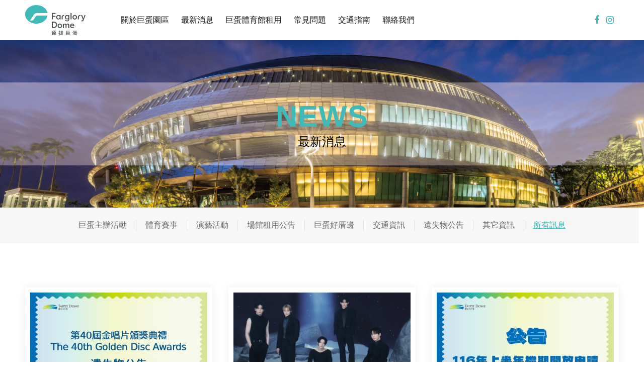

--- FILE ---
content_type: text/html; charset=utf-8
request_url: https://www.farglorydome.com.tw/news/
body_size: 30459
content:
<!DOCTYPE html>
<html lang="zh-Hant-TW">
<head>
<meta charset="utf-8">
<!--手機解析度-->
<meta name="viewport" content="width=device-width, initial-scale=1.0">
<!--TDK-->
<title>最新消息-臺北大巨蛋 Taipei Dome</title>
<meta name="description" content="最新消息-臺北大巨蛋 Taipei Dome">

<!--Other Code-->


<!--open graph protocol-->
<meta property="og:title" content="最新消息-臺北大巨蛋 Taipei Dome">
<meta property="og:image" content="https://www.farglorydome.com.tw/upload/base_fb_img/twL_01ns_web_base_24A26_lk1s3ovFyw.jpg">
<meta property="og:description" content="最新消息-臺北大巨蛋 Taipei Dome">
<meta property="og:url" content="https://www.farglorydome.com.tw/news/">
<meta property="og:site_name" content="臺北大巨蛋 Taipei Dome">
<meta property="og:type" content="website">

<!--bread script-->
<script type="application/ld+json">
{
  "@context": "http://schema.org",
  "@type": "BreadcrumbList",
  "itemListElement": [
	  {
		"@type": "ListItem",
		"position": 1,
		"item": {
		  "@id": "https://www.farglorydome.com.tw/",
		  "name": "首頁"
			}
	  },
	  {
		"@type": "ListItem",
		"position": 2,
		"item": {
		  "@id": "https://www.farglorydome.com.tw/news/",
		  "name": "最新消息"
			}
	  }  ]
}
</script>

<link rel="alternate" hreflang="x-default" href="https://www.farglorydome.com.tw/news/" />
<link rel="alternate" hreflang="zh-Hant-TW" href="https://www.farglorydome.com.tw/news/" />

<!--css-->
<link rel="stylesheet" type="text/css" href="https://www.farglorydome.com.tw/css/master.css?v=210205">
<link rel="stylesheet" type="text/css" href="https://www.farglorydome.com.tw/css/news.css?v=210205">


<!--favor icon-->
<link rel="shortcut icon" href="https://www.farglorydome.com.tw/images/touch-icon/apple-icon-60x60.png" />
<!--touch_icon-->
<link rel="apple-touch-icon" href="https://www.farglorydome.com.tw/images/touch-icon/apple-icon-60x60.png" />
<link rel="apple-touch-icon" sizes="76x76" href="https://www.farglorydome.com.tw/images/touch-icon/apple-icon-76x76.png" />
<link rel="apple-touch-icon" sizes="120x120" href="https://www.farglorydome.com.tw/images/touch-icon/apple-icon-120x120.png" />
<link rel="apple-touch-icon" sizes="152x152" href="https://www.farglorydome.com.tw/images/touch-icon/apple-icon-152x152.png" />

<script src="https://www.farglorydome.com.tw/public/js/jquery-1.12.4.min.js"></script>
<script src="https://www.farglorydome.com.tw/public/js/jquery.blockUI.js"></script>
<script src="https://www.farglorydome.com.tw/public/js/ajax_function.js"></script> 
<script src="https://www.farglorydome.com.tw/public/js/script.js?v=210205"></script>
<script>
    function open_layer_detail(div_name,width,height){
    	if(width==''){
    		width=0;
    	}
    	if(height==''){
    		height=0;
    	}
        if($('#'+div_name).length > 0)
        {
            $.blockUI({
                message:$('#'+div_name),
                css:{ 
                cursor:'default',
                width: width + 'px',
                height:height+ 'px',
                padding:'0px',
                top:($(window).height()-height)/2 + 'px',
                left:($(window).width()-width)/2 + 'px'
                }
            });
        }
    }
    function open_loading_status(loading_name){
        if($('#'+loading_name).length > 0)
        {
            width=$('#'+loading_name).css('width').replace("px","");
            height=$('#'+loading_name).css('height').replace("px","");
            $.blockUI({
                message:$('#'+loading_name),
                css:{ 
                cursor:'default',
                border:'',
                backgroundColor:'',
                width: width + 'px',
                height:height+ 'px',
                padding:'0px',
                top:($(window).height()-height)/2 + 'px',
                left:($(window).width()-width)/2 + 'px'
                }
            });
        }
    }
    function close_layer_detail(){
    	$.unblockUI();
    }
    function close_top_layer_detail(){
    	top.$.unblockUI();
    }
    //建立執行的div
    $(function(){
    	jQuery.browser = {};
    	(function () {
    	    jQuery.browser.msie = false;
    	    jQuery.browser.version = 0;
    	    if (navigator.userAgent.match(/MSIE ([0-9]+)\./)) {
    	        jQuery.browser.msie = true;
    	        jQuery.browser.version = RegExp.$1;
    	    }
    	})();
    	$('body').prepend("<span id='iframe_string'></span>");
    	$('body').prepend('<div id="waiting_action" style="display:none;text-align:center;position: absolute;z-index: 99998;color:#FFF;font-size:12px;border:0px;"><img src="https://www.farglorydome.com.tw/public/loading_type/loading_big.gif" hspace="2" align="absmiddle"/><br><img src="https://www.farglorydome.com.tw/public/loading_type/loading_text.png" hspace="2" align="absmiddle"/></div>');
    });
    //end
</script>
<script>
	var isMobile = false;
	var isTablet = false;
</script>


<!-- Google tag (gtag.js) -->
<script async src="https://www.googletagmanager.com/gtag/js?id=G-JVDEEQVLL4"></script>
<script>
  window.dataLayer = window.dataLayer || [];
  function gtag(){dataLayer.push(arguments);}
  gtag('js', new Date());

  gtag('config', 'G-JVDEEQVLL4');
</script>

<meta name="google-site-verification" content="JBwlor3FfTWsFwR5YR3RplF-5BsoSCubGCnY9xebPHo" />

<!--時間軸 js/css, Copyright (c) 2016 eeyellow-->
<style>
.VivaTimeline dl{position:relative;top:0;padding:20px 0;margin:0}.VivaTimeline dl:before{position:absolute;top:0;bottom:0;left:50%;z-index:1;width:2px;margin-left:-1px;content:'';background-color:#3fbab9}.VivaTimeline dl dt{position:relative;top:30px;z-index:2;width:120px;padding:3px 5px;margin:0 auto 30px;font-weight:400;color:#fff;text-align:center;background-color:#3fbab9;border-radius:4px;-webkit-border-radius:4px;-moz-border-radius:4px}.VivaTimeline dl dd{position:relative;z-index:2}.VivaTimeline dl dd .circ{position:absolute;top:40px;left:50%;z-index:2;width:22px;height:22px;margin-left:-11px;background-color:#3fbab9;border:4px solid #f5f7fa;border-radius:50%;-webkit-border-radius:50%;-moz-border-radius:50%}.VivaTimeline dl dd .time{position:absolute;top:31px;left:50%;display:inline-block;width:100px;padding:10px 20px;color:#117d7c}.VivaTimeline dl dd .events{position:relative;width:47%;padding:10px 0 0;margin-top:31px;background-color:#3fbab9;border-radius:4px;-webkit-border-radius:4px;-moz-border-radius:4px}.VivaTimeline dl dd .events:before{position:absolute;top:12px;width:0;height:0;content:'';border-style:solid;border-width:6px}.VivaTimeline dl dd .events .events-object{margin:0 auto}.VivaTimeline dl dd .events .events-header{min-height:30px;line-height:20px;text-align:center;font-size:16px;font-weight:bold;cursor:pointer}.VivaTimeline dl dd .events .events-body{overflow:hidden;zoom:1;background-color:#f8ffffe8;padding:15px}.VivaTimeline dl dd .events .events-body .row{display:none}.VivaTimeline dl dd .events .events-body .events-desc{text-indent:0em;padding:0 15px}.VivaTimeline dl dd .events .events-footer{text-align:center}.VivaTimeline dl dd .events .events-footer ol{list-style:none;margin:0 auto;padding:0}.VivaTimeline dl dd .events .events-footer ol li{background:#3fbab9;border-radius:5px;margin:10px;display:inline-block;width:10px;height:10px;cursor:pointer}.VivaTimeline dl dd .events .events-footer ol .active{transform:scale(2)}.VivaTimeline dl dd.pos-right .time{margin-left:-100px;text-align:right}.VivaTimeline dl dd.pos-right .events{float:right}.VivaTimeline dl dd.pos-right .events:before{left:-12px;border-color:transparent #CCC transparent transparent}.VivaTimeline dl dd.pos-left .time{margin-left:0;text-align:left}.VivaTimeline dl dd.pos-left .events{float:left}.VivaTimeline dl dd.pos-left .events:before{right:-12px;border-color:transparent transparent transparent #CCC}.VivaTimeline .carousel-indicators{bottom:0}@media screen and (max-width:767px){.VivaTimeline dl:before{left:90px}.VivaTimeline dl dt{margin:0 30px 30px}.VivaTimeline dl dd .circ{left:90px}.VivaTimeline dl dd .time{left:20px}.VivaTimeline dl dd.pos-left .time{padding:10px 0;margin-left:0;text-align:left}.VivaTimeline dl dd.pos-left .events{float:right;width:73%;margin-right:4%}.VivaTimeline dl dd.pos-left .events:before{left:-12px;border-color:transparent #CCC transparent transparent}.VivaTimeline dl dd.pos-right .time{padding:10px 0;margin-left:0;text-align:left}.VivaTimeline dl dd.pos-right .events{float:right;width:73%;margin-right:4%}/* .VivaTimeline dl dd .events .events-body{display:none}.VivaTimeline dl dd .events .events-footer{display:none}*/}
@media screen and (max-width:500px){.VivaTimeline dl dd.pos-left .events{float:right;width:63%;margin-right:4%}.VivaTimeline dl dd.pos-right .events{float:right;width:63%;margin-right:4%}}
</style>
<script>
//<![CDATA[
(function(e,b,a,f){var d="vivaTimeline";var c=function(h,g){this.target=h;this.carouselInterval;this.checkImgLoad;this.imgLoad=false;this._init(g);this._event()};c.options={carousel:true,carouselTime:10000};c.prototype={_init:function(h){var g=this;g.options=e.extend(true,{},c.options,h);g.target.find(".events-body").each(function(){var l=e(this).find(".row").length;if(l>1){var k="<ol>";for(var j=0;j<l;j++){k+="<li data-target='"+j+"'></li>"}k+="</ol>";e(this).siblings(".events-footer").html(k).find("li").first().addClass("active")}});g.target.find(".events-body").each(function(){e(this).find(".row").first().show().siblings().hide()});g.target.find("img").on("load",function(){g.target.find(".events-body").each(function(){var i=0;e(this).find(".row").each(function(){if(e(this).height()>i){i=e(this).height()}});e(this).find(".row").height(i)})})},_event:function(){var g=this;g.target.find(".events-header").click(function(){e(this).siblings(".events-body").slideToggle().end().siblings(".events-footer").toggle()});g.target.find(".events-footer li").click(function(){g._carousel(e(this))});if(g.options.carousel){g.carouselInterval=setInterval(function(){g._carousel()},g.options.carouselTime);g.target.find(".events").hover(function(){clearInterval(g.carouselInterval);g.carouselInterval=null},function(){if(g.carouselInterval==f){g.carouselInterval=setInterval(function(){g._carousel()},g.options.carouselTime)}})}},_carousel:function(h){var g=this;if(h==f){g.target.find(".events-footer .active").each(function(){var j;if(e(this).is(":last-child")){j=e(this).siblings().first()}else{j=e(this).next()}g._carousel(j)})}else{var i=h.data().target;h.addClass("active").siblings().removeClass("active");h.closest(".events-footer").siblings(".events-body").find(".row").eq(i).show().siblings().hide()}}};e.fn[d]=function(h,g){var i;this.each(function(){i=new c(e(this),h)});return this}})(jQuery,window,document);
//]]>
</script>
<!--時間軸 js/css-->

<!-- Google Tag Manager -->
<script>(function(w,d,s,l,i){w[l]=w[l]||[];w[l].push({'gtm.start':
new Date().getTime(),event:'gtm.js'});var f=d.getElementsByTagName(s)[0],
j=d.createElement(s),dl=l!='dataLayer'?'&l='+l:'';j.async=true;j.src=
'https://www.googletagmanager.com/gtm.js?id='+i+dl;f.parentNode.insertBefore(j,f);
})(window,document,'script','dataLayer','GTM-KP9FSRB');</script>
<!-- End Google Tag Manager -->


</head>
<body class="newsPage">

<div class="loadingArea">
    <div class="loadingMask"></div>
</div>
<script>
    setTimeout(function(){
        $('.loadingArea').addClass('go');
    }, 500);
    setTimeout(function(){
        $('.loadingArea').remove();
    }, 2000);
</script>

<style>
.videobox {

 position: relative;
 width: 90%;
 height: 0;
 padding-bottom: 56.25%;
}

.videobox iframe {
 
 position: absolute; 
 top: 0;
 left: 0;
 width: 100%;
 height: 100%;
}

</style>

<!-- Google Tag Manager (noscript) -->
<noscript><iframe src="https://www.googletagmanager.com/ns.html?id=GTM-KP9FSRB"
height="0" width="0" style="display:none;visibility:hidden"></iframe></noscript>
<!-- End Google Tag Manager (noscript) -->


<div class="outerWrap"><!--outerWrap-->
    <header class="inside"><!--header-->
        <div class="wrap"><!--wrap-->
            <div class="logo"><a href="https://www.farglorydome.com.tw/" title="臺北大巨蛋 Taipei Dome">臺北大巨蛋 Taipei Dome</a></div>
            <div class="rightBox"><!-- rightBox -->
               
                                    <nav class="menuBox"><!--menuBox-->
                        <ul class="menu" itemscope itemtype="http://www.schema.org/SiteNavigationElement"><!--menu-->


        <li>
		
<a href="https://www.farglorydome.com.tw/park/3/">關於巨蛋園區</a>

	 </li>
    
        <li itemprop="name"><a itemprop="url" href="https://www.farglorydome.com.tw/news/">最新消息</a></li>
    

    <li itemprop="name">
		
		

<a href="https://www.farglorydome.com.tw/case/activity/"  >巨蛋體育館租用</a>

		  </li>



    <li itemprop="name"><a itemprop="url" href="https://www.farglorydome.com.tw/faq/">常見問題</a></li>


        <li itemprop="name"><a itemprop="url" href="https://www.farglorydome.com.tw/location/">交通指南</a></li>
    
    <li itemprop="name"><a itemprop="url" href="https://www.farglorydome.com.tw/#contact" class="menuScroll">聯絡我們</a></li>

</ul><!--menu end-->
                    </nav><!--menuBox end-->
                        
                    <div class="socialBox">
        <a class="socialLink" target="_blank" href="https://www.facebook.com/profile.php?id=61557367376989"><i class="fa fa-facebook" aria-hidden="true"></i></a>
                <a class="socialLink" target="_blank" href="https://www.instagram.com/taipei_dome/"><i class="fa fa-instagram" aria-hidden="true"></i></a>
	        </div><!-- socialBox -->
                    
                            </div><!-- rightBox end -->
        </div><!--wrap end-->
    </header><!--header end-->

	    <!--banner-->
    <div class="bannerArea"><!--bannnerArea-->
       	<div class="wrap fullWrap"><!--wrap-->
            <div class="bannerBox fullImg"><!--bannerBox-->
                <ul id="banner">
        <li>
                    <a href="https://www.farglorydome.com.tw/news/" title="最新消息" >
        
            <img src="https://www.farglorydome.com.tw/upload/banner_ins_list/twL_banner_ins_24A23_nfHmdJCt6g.jpg" alt="最新消息">

                    </a>
            </li>
    </ul>
            </div><!--bannerBox end-->

            <div class="titleBox"><!--titleBox-->
                <em class="subTitle">News</em>
                <h2 class="mainTitle">最新消息</h2>
            </div><!--titleBox end-->
        </div><!--wrap end-->
    </div><!--bannerArea end-->
    

    <!--main-->
    <div class="mainArea"><!--mainArea-->
        <div class="wrap"><!--wrap-->
            <div class="bread"><!--bread-->
                <a href="https://www.farglorydome.com.tw/" title="臺北大巨蛋 Taipei Dome">首頁</a><span>></span>最新消息            </div><!--bread end-->

            <div class="classRowBox"><!--classRowBox-->
    <ul class="classLink"><!--classLink-->
                <li><a href="https://www.farglorydome.com.tw/news/9/"  id="class_current_9">巨蛋主辦活動</a></li>
                <li><a href="https://www.farglorydome.com.tw/news/6/"  id="class_current_8">體育賽事</a></li>
                <li><a href="https://www.farglorydome.com.tw/news/13/"  id="class_current_13">演藝活動</a></li>
                <li><a href="https://www.farglorydome.com.tw/news/12/"  id="class_current_11">場館租用公告</a></li>
                <li><a href="https://www.farglorydome.com.tw/news/12__1/"  id="class_current_12">巨蛋好厝邊</a></li>
                <li><a href="https://www.farglorydome.com.tw/news/3/"  id="class_current_3">交通資訊</a></li>
                <li><a href="https://www.farglorydome.com.tw/news/20250305/"  id="class_current_14">遺失物公告</a></li>
                <li><a href="https://www.farglorydome.com.tw/news/7/"  id="class_current_7">其它資訊</a></li>
                <li><a href="https://www.farglorydome.com.tw/news/"  class="current" id="class_current_0">所有訊息</a></li>
    </ul><!--classLink end-->
</div><!--classRowBox end-->
            
            <div class="contentBox clearfix"><!--contentBox-->
                <ul class="newsList itemList clearfix">
        <li class="g-tl-4 g-ml-6 g-mv-12">
    	<div class="item clearfix">
                        <div class="Img fullImg imh_opacity"><a href="https://www.farglorydome.com.tw/news-detail/0114gda/"  title="第40屆金唱片頒獎典禮 The 40th Golden Disc Awards- 遺失物公告"><img src="https://www.farglorydome.com.tw/upload/news_list_pic/twL_news_26A14_SJnTTm2uNA.jpg" alt="第40屆金唱片頒獎典禮 The 40th Golden Disc Awards- 遺失物公告"></a></div><!--Txt-->
                        <div class="Txt">
                <div class="newsDate">
                    <strong>2026/01/14</strong>
                    <div class="newIcon" style="background-color:#db0a0a;color:#ffffff;">遺失物公告</div>
                                    </div>
                <h3 class="listTitle"><a href="https://www.farglorydome.com.tw/news-detail/0114gda/"  title="第40屆金唱片頒獎典禮 The 40th Golden Disc Awards- 遺失物公告">第40屆金唱片頒獎典禮 The 40th Golden Disc Awards- 遺失物公告</a></h3>
								<p class="listExp ellipsis">請聯繫SuperDome超級圓頂官方Facebook 或IG描述遺失物後待工作人員回覆認領。</p>
				                <a class="btnMore" href="https://www.farglorydome.com.tw/news-detail/0114gda/"  ><span>查看更多</span></a>
            </div><!--Txt end-->
    	</div><!-- item end -->
    	    </li>
        <li class="g-tl-4 g-ml-6 g-mv-12">
    	<div class="item clearfix">
                        <div class="Img fullImg imh_opacity"><a href="https://www.farglorydome.com.tw/news-detail/0131txt/"  title="TOMORROW X TOGETHER WORLD TOUR ＜ACT：TOMORROW＞ IN TAIPEI"><img src="https://www.farglorydome.com.tw/upload/news_list_pic/twL_news_26A06_JcTKL82kJk.jpg" alt="TOMORROW X TOGETHER WORLD TOUR ＜ACT：TOMORROW＞ IN TAIPEI"></a></div><!--Txt-->
                        <div class="Txt">
                <div class="newsDate">
                    <strong>2026/01/08</strong>
                    <div class="newIcon" style="background-color:#d85f5f;color:#ffffff;">演藝活動</div>
                                    </div>
                <h3 class="listTitle"><a href="https://www.farglorydome.com.tw/news-detail/0131txt/"  title="TOMORROW X TOGETHER WORLD TOUR ＜ACT：TOMORROW＞ IN TAIPEI">TOMORROW X TOGETHER WORLD TOUR ＜ACT：TOMORROW＞ IN TAIPEI</a></h3>
								<p class="listExp ellipsis">➕OMORROW ✖️➕OGETHER 將帶著滿滿的想念與全新的篇章<br />
在 2026 年首度登上臺北大巨蛋，準備和 MOA 們見（結）面（婚）❤️</p>
				                <a class="btnMore" href="https://www.farglorydome.com.tw/news-detail/0131txt/"  ><span>查看更多</span></a>
            </div><!--Txt end-->
    	</div><!-- item end -->
    	    </li>
        <li class="g-tl-4 g-ml-6 g-mv-12">
    	<div class="item clearfix">
                        <div class="Img fullImg imh_opacity"><a href="https://www.farglorydome.com.tw/news-detail/202601domerental/"  title="臺北大巨蛋體育館開放受理116年上半年一般檔期申請"><img src="https://www.farglorydome.com.tw/upload/news_list_pic/twL_news_25L22_R3KlJX14jq.jpg" alt="臺北大巨蛋體育館開放受理116年上半年一般檔期申請"></a></div><!--Txt-->
                        <div class="Txt">
                <div class="newsDate">
                    <strong>2025/12/23</strong>
                    <div class="newIcon" style="background-color:#19b3e6;color:#ffffff;">場館租用公告</div>
                                    </div>
                <h3 class="listTitle"><a href="https://www.farglorydome.com.tw/news-detail/202601domerental/"  title="臺北大巨蛋體育館開放受理116年上半年一般檔期申請">臺北大巨蛋體育館開放受理116年上半年一般檔期申請</a></h3>
				                <a class="btnMore" href="https://www.farglorydome.com.tw/news-detail/202601domerental/"  ><span>查看更多</span></a>
            </div><!--Txt end-->
    	</div><!-- item end -->
    	    </li>
        <li class="g-tl-4 g-ml-6 g-mv-12">
    	<div class="item clearfix">
                        <div class="Img fullImg imh_opacity"><a href="https://www.farglorydome.com.tw/news-detail/1210DometoShine/"  title="璀璨星誕 Dome to Shine"><img src="https://www.farglorydome.com.tw/upload/news_list_pic/twL_news_25L10_nLlRmA5eoO.jpg" alt="璀璨星誕 Dome to Shine"></a></div><!--Txt-->
                        <div class="Txt">
                <div class="newsDate">
                    <strong>2025/12/10</strong>
                    <div class="newIcon" style="background-color:#5fd8d6;color:#ffffff;">巨蛋主辦活動</div>
                                    </div>
                <h3 class="listTitle"><a href="https://www.farglorydome.com.tw/news-detail/1210DometoShine/"  title="璀璨星誕 Dome to Shine">璀璨星誕 Dome to Shine</a></h3>
								<p class="listExp ellipsis">戶外燈飾正式點亮、街頭藝人週末接力演出，把整個園區變成最好拍、最有節慶感的散步地圖!</p>
				                <a class="btnMore" href="https://www.farglorydome.com.tw/news-detail/1210DometoShine/"  ><span>查看更多</span></a>
            </div><!--Txt end-->
    	</div><!-- item end -->
    	    </li>
        <li class="g-tl-4 g-ml-6 g-mv-12">
    	<div class="item clearfix">
                        <div class="Img fullImg imh_opacity"><a href="https://www.farglorydome.com.tw/news-detail/0115Yatsen/"  title="國父紀念館｜《駿馬揚鞭福運來》115年新春揮毫活動"><img src="https://www.farglorydome.com.tw/upload/news_list_pic/twL_news_26A15_ndqkKb6UQa.jpg" alt="國父紀念館｜《駿馬揚鞭福運來》115年新春揮毫活動"></a></div><!--Txt-->
                        <div class="Txt">
                <div class="newsDate">
                    <strong>2026/01/15</strong>
                    <div class="newIcon" style="background-color:#ed8e07;color:#ffffff;">巨蛋好厝邊</div>
                                    </div>
                <h3 class="listTitle"><a href="https://www.farglorydome.com.tw/news-detail/0115Yatsen/"  title="國父紀念館｜《駿馬揚鞭福運來》115年新春揮毫活動">國父紀念館｜《駿馬揚鞭福運來》115年新春揮毫活動</a></h3>
								<p class="listExp ellipsis">邀請貴賓名家開筆、書法團體現場揮毫贈送春聯及臺灣國樂團表演節目</p>
				                <a class="btnMore" href="https://www.farglorydome.com.tw/news-detail/0115Yatsen/"  ><span>查看更多</span></a>
            </div><!--Txt end-->
    	</div><!-- item end -->
    	    </li>
        <li class="g-tl-4 g-ml-6 g-mv-12">
    	<div class="item clearfix">
                        <div class="Img fullImg imh_opacity"><a href="https://www.farglorydome.com.tw/news-detail/2526JOLIN/"  title="國泰世華銀行 JOLIN 蔡依林 PLEASURE世界巡迴演唱會 TAIPEI 2025-2026- 遺失物公告"><img src="https://www.farglorydome.com.tw/upload/news_list_pic/twL_news_26A08_am6youEzzL.jpg" alt="國泰世華銀行 JOLIN 蔡依林 PLEASURE世界巡迴演唱會 TAIPEI 2025-2026- 遺失物公告"></a></div><!--Txt-->
                        <div class="Txt">
                <div class="newsDate">
                    <strong>2026/01/08</strong>
                    <div class="newIcon" style="background-color:#db0a0a;color:#ffffff;">遺失物公告</div>
                                    </div>
                <h3 class="listTitle"><a href="https://www.farglorydome.com.tw/news-detail/2526JOLIN/"  title="國泰世華銀行 JOLIN 蔡依林 PLEASURE世界巡迴演唱會 TAIPEI 2025-2026- 遺失物公告">國泰世華銀行 JOLIN 蔡依林 PLEASURE世界巡迴演唱會 TAIPEI 2025-2026- 遺失物公告</a></h3>
								<p class="listExp ellipsis">請於今日起至115年1月12日每日09:00-21:00至臺北大巨蛋Gate 5工作人員出入口描述遺失物後由工作人員協尋認領。</p>
				                <a class="btnMore" href="https://www.farglorydome.com.tw/news-detail/2526JOLIN/"  ><span>查看更多</span></a>
            </div><!--Txt end-->
    	</div><!-- item end -->
    	    </li>
        <li class="g-tl-4 g-ml-6 g-mv-12">
    	<div class="item clearfix">
                        <div class="Img fullImg imh_opacity"><a href="https://www.farglorydome.com.tw/news-detail/0110gda/"  title="《第40屆金唱片頒獎典禮 The 40th Golden Disc Awards》"><img src="https://www.farglorydome.com.tw/upload/news_list_pic/twL_news_26A05_WpRYGHcu4s.jpg" alt="《第40屆金唱片頒獎典禮 The 40th Golden Disc Awards》"></a></div><!--Txt-->
                        <div class="Txt">
                <div class="newsDate">
                    <strong>2026/01/08</strong>
                    <div class="newIcon" style="background-color:#d85f5f;color:#ffffff;">演藝活動</div>
                                    </div>
                <h3 class="listTitle"><a href="https://www.farglorydome.com.tw/news-detail/0110gda/"  title="《第40屆金唱片頒獎典禮 The 40th Golden Disc Awards》">《第40屆金唱片頒獎典禮 The 40th Golden Disc Awards》</a></h3>
								<p class="listExp ellipsis">第40屆金唱片頒獎典禮 The 40th Golden Disc Awards</p>
				                <a class="btnMore" href="https://www.farglorydome.com.tw/news-detail/0110gda/"  ><span>查看更多</span></a>
            </div><!--Txt end-->
    	</div><!-- item end -->
    	    </li>
        <li class="g-tl-4 g-ml-6 g-mv-12">
    	<div class="item clearfix">
                        <div class="Img fullImg imh_opacity"><a href="https://www.farglorydome.com.tw/news-detail/0106lostandfound/"  title="臺北大巨蛋園區管理中心12月份遺失物招領公告"><img src="https://www.farglorydome.com.tw/upload/news_list_pic/twL_news_26A06_urH5ALgbLq.png" alt="臺北大巨蛋園區管理中心12月份遺失物招領公告"></a></div><!--Txt-->
                        <div class="Txt">
                <div class="newsDate">
                    <strong>2026/01/06</strong>
                    <div class="newIcon" style="background-color:#db0a0a;color:#ffffff;">遺失物公告</div>
                                    </div>
                <h3 class="listTitle"><a href="https://www.farglorydome.com.tw/news-detail/0106lostandfound/"  title="臺北大巨蛋園區管理中心12月份遺失物招領公告">臺北大巨蛋園區管理中心12月份遺失物招領公告</a></h3>
								<p class="listExp ellipsis">臺北大巨蛋園區管理中心2025年12月份遺失物，詳如清冊。</p>
				                <a class="btnMore" href="https://www.farglorydome.com.tw/news-detail/0106lostandfound/"  ><span>查看更多</span></a>
            </div><!--Txt end-->
    	</div><!-- item end -->
    	    </li>
        <li class="g-tl-4 g-ml-6 g-mv-12">
    	<div class="item clearfix">
                        <div class="Img fullImg imh_opacity"><a href="https://www.farglorydome.com.tw/news-detail/2025123110/"  title="臺北大巨蛋升級維安  接駁專車陪歌迷迎新年"><img src="https://www.farglorydome.com.tw/upload/news_list_pic/twL_news_25L31_wxUNsfjEU9.jpg" alt="臺北大巨蛋升級維安  接駁專車陪歌迷迎新年"></a></div><!--Txt-->
                        <div class="Txt">
                <div class="newsDate">
                    <strong>2025/12/31</strong>
                    <div class="newIcon" style="background-color:#d85f5f;color:#ffffff;">演藝活動</div>
                                    </div>
                <h3 class="listTitle"><a href="https://www.farglorydome.com.tw/news-detail/2025123110/"  title="臺北大巨蛋升級維安  接駁專車陪歌迷迎新年">臺北大巨蛋升級維安  接駁專車陪歌迷迎新年</a></h3>
				                <a class="btnMore" href="https://www.farglorydome.com.tw/news-detail/2025123110/"  ><span>查看更多</span></a>
            </div><!--Txt end-->
    	</div><!-- item end -->
    	    </li>
        <li class="g-tl-4 g-ml-6 g-mv-12">
    	<div class="item clearfix">
                        <div class="Img fullImg imh_opacity"><a href="https://www.farglorydome.com.tw/news-detail/202601sogo/"  title="遠東Garden City 「限時快閃送 1月演唱會票根免費送」"><img src="https://www.farglorydome.com.tw/upload/news_list_pic/twL_news_25L30_T5OEGLPDGM.jpg" alt="遠東Garden City 「限時快閃送 1月演唱會票根免費送」"></a></div><!--Txt-->
                        <div class="Txt">
                <div class="newsDate">
                    <strong>2025/12/30</strong>
                    <div class="newIcon" style="background-color:#ed8e07;color:#ffffff;">巨蛋好厝邊</div>
                                    </div>
                <h3 class="listTitle"><a href="https://www.farglorydome.com.tw/news-detail/202601sogo/"  title="遠東Garden City 「限時快閃送 1月演唱會票根免費送」">遠東Garden City 「限時快閃送 1月演唱會票根免費送」</a></h3>
								<p class="listExp ellipsis">出示演唱會票根與Garden City APP會員，贈「100元大巨蛋店 電子折價券」。<br />
※需憑Garden City APP(20084條碼)兌換，活動期間每票根/每APP帳戶限兌換壹份，每日各限量1,000份，送完為止。</p>
				                <a class="btnMore" href="https://www.farglorydome.com.tw/news-detail/202601sogo/"  ><span>查看更多</span></a>
            </div><!--Txt end-->
    	</div><!-- item end -->
    	    </li>
        <li class="g-tl-4 g-ml-6 g-mv-12">
    	<div class="item clearfix">
                        <div class="Img fullImg imh_opacity"><a href="https://www.farglorydome.com.tw/news-detail/202512domeesg/"  title="紅土傳承｜臺北大巨蛋紅土再利用，延續棒球精神"><img src="https://www.farglorydome.com.tw/upload/news_list_pic/twL_news_25L30_nMRGW1eomG.jpg" alt="紅土傳承｜臺北大巨蛋紅土再利用，延續棒球精神"></a></div><!--Txt-->
                        <div class="Txt">
                <div class="newsDate">
                    <strong>2025/12/30</strong>
                    <div class="newIcon" style="background-color:#535dea;color:#ffffff;">其它資訊</div>
                                    </div>
                <h3 class="listTitle"><a href="https://www.farglorydome.com.tw/news-detail/202512domeesg/"  title="紅土傳承｜臺北大巨蛋紅土再利用，延續棒球精神">紅土傳承｜臺北大巨蛋紅土再利用，延續棒球精神</a></h3>
								<p class="listExp ellipsis">臺北大巨蛋未來也將持續推動資源再利用與基層體育支持，透過實際行動落實永續理念，讓更多棒球故事在下一代持續發生、被看見。</p>
				                <a class="btnMore" href="https://www.farglorydome.com.tw/news-detail/202512domeesg/"  ><span>查看更多</span></a>
            </div><!--Txt end-->
    	</div><!-- item end -->
    	    </li>
        <li class="g-tl-4 g-ml-6 g-mv-12">
    	<div class="item clearfix">
                        <div class="Img fullImg imh_opacity"><a href="https://www.farglorydome.com.tw/news-detail/20251231/"  title="【2025跨年演唱會活動】臺北大巨蛋交通資訊公告"><img src="https://www.farglorydome.com.tw/upload/news_list_pic/twL_news_25L24_vimUqidHaJ.jpg" alt="【2025跨年演唱會活動】臺北大巨蛋交通資訊公告"></a></div><!--Txt-->
                        <div class="Txt">
                <div class="newsDate">
                    <strong>2025/12/24</strong>
                    <div class="newIcon" style="background-color:#abd85d;color:#ffffff;">交通資訊</div>
                                    </div>
                <h3 class="listTitle"><a href="https://www.farglorydome.com.tw/news-detail/20251231/"  title="【2025跨年演唱會活動】臺北大巨蛋交通資訊公告">【2025跨年演唱會活動】臺北大巨蛋交通資訊公告</a></h3>
				                <a class="btnMore" href="https://www.farglorydome.com.tw/news-detail/20251231/"  ><span>查看更多</span></a>
            </div><!--Txt end-->
    	</div><!-- item end -->
    	    </li>
        <li class="g-tl-4 g-ml-6 g-mv-12">
    	<div class="item clearfix">
                        <div class="Img fullImg imh_opacity"><a href="https://www.farglorydome.com.tw/news-detail/1217gift/"  title="《臺北大巨蛋拾光祭》百名得獎公告"><img src="https://www.farglorydome.com.tw/upload/news_list_pic/twL_news_25L17_f2Q1EFGXSN.png" alt="《臺北大巨蛋拾光祭》百名得獎公告"></a></div><!--Txt-->
                        <div class="Txt">
                <div class="newsDate">
                    <strong>2025/12/17</strong>
                    <div class="newIcon" style="background-color:#5fd8d6;color:#ffffff;">巨蛋主辦活動</div>
                                    </div>
                <h3 class="listTitle"><a href="https://www.farglorydome.com.tw/news-detail/1217gift/"  title="《臺北大巨蛋拾光祭》百名得獎公告">《臺北大巨蛋拾光祭》百名得獎公告</a></h3>
								<p class="listExp ellipsis">快來看看 你是不是百位幸運得主之一！</p>
				                <a class="btnMore" href="https://www.farglorydome.com.tw/news-detail/1217gift/"  ><span>查看更多</span></a>
            </div><!--Txt end-->
    	</div><!-- item end -->
    	    </li>
        <li class="g-tl-4 g-ml-6 g-mv-12">
    	<div class="item clearfix">
                        <div class="Img fullImg imh_opacity"><a href="https://www.farglorydome.com.tw/news-detail/1215NCT/"  title="2025 NCT DREAM TOUR &lt;THE DREAM SHOW 4 : DREAM THE FUTURE&gt; in TAIPEI 遺失物公告"><img src="https://www.farglorydome.com.tw/upload/news_list_pic/twL_news_25L15_OcxsQZR7E1.jpg" alt="2025 NCT DREAM TOUR &lt;THE DREAM SHOW 4 : DREAM THE FUTURE&gt; in TAIPEI 遺失物公告"></a></div><!--Txt-->
                        <div class="Txt">
                <div class="newsDate">
                    <strong>2025/12/15</strong>
                    <div class="newIcon" style="background-color:#db0a0a;color:#ffffff;">遺失物公告</div>
                                    </div>
                <h3 class="listTitle"><a href="https://www.farglorydome.com.tw/news-detail/1215NCT/"  title="2025 NCT DREAM TOUR &lt;THE DREAM SHOW 4 : DREAM THE FUTURE&gt; in TAIPEI 遺失物公告">2025 NCT DREAM TOUR &lt;THE DREAM SHOW 4 : DREAM THE FUTURE&gt; in TAIPEI 遺失物公告</a></h3>
								<p class="listExp ellipsis">所有拾獲之遺失物清冊已送交「台北市政府警察局三張犁派出所」遺失物目前由主辦單位暫為保管。</p>
				                <a class="btnMore" href="https://www.farglorydome.com.tw/news-detail/1215NCT/"  ><span>查看更多</span></a>
            </div><!--Txt end-->
    	</div><!-- item end -->
    	    </li>
        <li class="g-tl-4 g-ml-6 g-mv-12">
    	<div class="item clearfix">
                        <div class="Img fullImg imh_opacity"><a href="https://www.farglorydome.com.tw/news-detail/198/"  title="臺北大巨蛋園區管理中心11月份遺失物招領公告"><img src="https://www.farglorydome.com.tw/upload/news_list_pic/twL_news_25L10_Annl2kaxmO.png" alt="臺北大巨蛋園區管理中心11月份遺失物招領公告"></a></div><!--Txt-->
                        <div class="Txt">
                <div class="newsDate">
                    <strong>2025/12/10</strong>
                    <div class="newIcon" style="background-color:#db0a0a;color:#ffffff;">遺失物公告</div>
                                    </div>
                <h3 class="listTitle"><a href="https://www.farglorydome.com.tw/news-detail/198/"  title="臺北大巨蛋園區管理中心11月份遺失物招領公告">臺北大巨蛋園區管理中心11月份遺失物招領公告</a></h3>
								<p class="listExp ellipsis">臺北大巨蛋園區管理中心2025年11月份遺失物，詳如清冊。</p>
				                <a class="btnMore" href="https://www.farglorydome.com.tw/news-detail/198/"  ><span>查看更多</span></a>
            </div><!--Txt end-->
    	</div><!-- item end -->
    	    </li>
        <li class="g-tl-4 g-ml-6 g-mv-12">
    	<div class="item clearfix">
                        <div class="Img fullImg imh_opacity"><a href="https://www.farglorydome.com.tw/news-detail/1205sogomas/"  title="遠東Garden City 「聖誕樂饗季」"><img src="https://www.farglorydome.com.tw/upload/news_list_pic/twL_news_25L05_aj6nPab0My.jpg" alt="遠東Garden City 「聖誕樂饗季」"></a></div><!--Txt-->
                        <div class="Txt">
                <div class="newsDate">
                    <strong>2025/12/05</strong>
                    <div class="newIcon" style="background-color:#ed8e07;color:#ffffff;">巨蛋好厝邊</div>
                                    </div>
                <h3 class="listTitle"><a href="https://www.farglorydome.com.tw/news-detail/1205sogomas/"  title="遠東Garden City 「聖誕樂饗季」">遠東Garden City 「聖誕樂饗季」</a></h3>
								<p class="listExp ellipsis">抓住2025最後的精彩！到「臺北大巨蛋文化體育園區」從聖誕一路玩到跨年，在跨年煙火中迎接嶄新2026，快打開【聖誕精選遊玩月曆】，安排你的12月限定歡樂旅程吧！</p>
				                <a class="btnMore" href="https://www.farglorydome.com.tw/news-detail/1205sogomas/"  ><span>查看更多</span></a>
            </div><!--Txt end-->
    	</div><!-- item end -->
    	    </li>
        <li class="g-tl-4 g-ml-6 g-mv-12">
    	<div class="item clearfix">
                        <div class="Img fullImg imh_opacity"><a href="https://www.farglorydome.com.tw/news-detail/sogo1205/"  title="遠東Garden City 「限時快閃送 12月演唱會票根免費送」"><img src="https://www.farglorydome.com.tw/upload/news_list_pic/twL_news_25L05_Mf8HOIQteJ.jpg" alt="遠東Garden City 「限時快閃送 12月演唱會票根免費送」"></a></div><!--Txt-->
                        <div class="Txt">
                <div class="newsDate">
                    <strong>2025/12/05</strong>
                    <div class="newIcon" style="background-color:#ed8e07;color:#ffffff;">巨蛋好厝邊</div>
                                    </div>
                <h3 class="listTitle"><a href="https://www.farglorydome.com.tw/news-detail/sogo1205/"  title="遠東Garden City 「限時快閃送 12月演唱會票根免費送」">遠東Garden City 「限時快閃送 12月演唱會票根免費送」</a></h3>
								<p class="listExp ellipsis">出示演唱會票根與Garden City APP會員，贈「100元大巨蛋店 電子折價券」。<br />
※需憑Garden City APP(20084條碼)兌換，活動期間每票根/每APP帳戶限兌換壹份，每日各限量1,000份，送完為止。</p>
				                <a class="btnMore" href="https://www.farglorydome.com.tw/news-detail/sogo1205/"  ><span>查看更多</span></a>
            </div><!--Txt end-->
    	</div><!-- item end -->
    	    </li>
        <li class="g-tl-4 g-ml-6 g-mv-12">
    	<div class="item clearfix">
                        <div class="Img fullImg imh_opacity"><a href="https://www.farglorydome.com.tw/news-detail/1205Yatsen/"  title="國父紀念館｜《誰來發禮物？》福德隆劇場 將帶來最溫暖的節慶冒險！"><img src="https://www.farglorydome.com.tw/upload/news_list_pic/twL_news_25L05_ko4AYuKaoX.jpg" alt="國父紀念館｜《誰來發禮物？》福德隆劇場 將帶來最溫暖的節慶冒險！"></a></div><!--Txt-->
                        <div class="Txt">
                <div class="newsDate">
                    <strong>2025/12/05</strong>
                    <div class="newIcon" style="background-color:#ed8e07;color:#ffffff;">巨蛋好厝邊</div>
                                    </div>
                <h3 class="listTitle"><a href="https://www.farglorydome.com.tw/news-detail/1205Yatsen/"  title="國父紀念館｜《誰來發禮物？》福德隆劇場 將帶來最溫暖的節慶冒險！">國父紀念館｜《誰來發禮物？》福德隆劇場 將帶來最溫暖的節慶冒險！</a></h3>
								<p class="listExp ellipsis">小精靈們將用故事、音樂與想像，邀請每一位大小觀眾，一起走進「禮物工廠」的世界🎁</p>
				                <a class="btnMore" href="https://www.farglorydome.com.tw/news-detail/1205Yatsen/"  ><span>查看更多</span></a>
            </div><!--Txt end-->
    	</div><!-- item end -->
    	    </li>
        <li class="g-tl-4 g-ml-6 g-mv-12">
    	<div class="item clearfix">
                        <div class="Img fullImg imh_opacity"><a href="https://www.farglorydome.com.tw/news-detail/DometoShin1202/"  title="臺北大巨蛋街頭藝人展演辦法"><img src="https://www.farglorydome.com.tw/upload/news_list_pic/twL_news_25L02_9d5igHyn0G.jpg" alt="臺北大巨蛋街頭藝人展演辦法"></a></div><!--Txt-->
                        <div class="Txt">
                <div class="newsDate">
                    <strong>2025/12/02</strong>
                    <div class="newIcon" style="background-color:#5fd8d6;color:#ffffff;">巨蛋主辦活動</div>
                                    </div>
                <h3 class="listTitle"><a href="https://www.farglorydome.com.tw/news-detail/DometoShin1202/"  title="臺北大巨蛋街頭藝人展演辦法">臺北大巨蛋街頭藝人展演辦法</a></h3>
								<p class="listExp ellipsis">臺北大巨蛋園區將於年底至明年初，開放園區松菸大道之指定戶外空間，邀請優質街頭藝人進行現場演出，與市民一同共度週末午後的美好時光。</p>
				                <a class="btnMore" href="https://www.farglorydome.com.tw/news-detail/DometoShin1202/"  ><span>查看更多</span></a>
            </div><!--Txt end-->
    	</div><!-- item end -->
    	    </li>
        <li class="g-tl-4 g-ml-6 g-mv-12">
    	<div class="item clearfix">
                        <div class="Img fullImg imh_opacity"><a href="https://www.farglorydome.com.tw/news-detail/yatsen1201/"  title="國父紀念館「2025台北中心歲末送暖慈幼大會」"><img src="https://www.farglorydome.com.tw/upload/news_list_pic/twL_news_25L01_7Jaf90D64g.jpg" alt="國父紀念館「2025台北中心歲末送暖慈幼大會」"></a></div><!--Txt-->
                        <div class="Txt">
                <div class="newsDate">
                    <strong>2025/12/01</strong>
                    <div class="newIcon" style="background-color:#ed8e07;color:#ffffff;">巨蛋好厝邊</div>
                                    </div>
                <h3 class="listTitle"><a href="https://www.farglorydome.com.tw/news-detail/yatsen1201/"  title="國父紀念館「2025台北中心歲末送暖慈幼大會」">國父紀念館「2025台北中心歲末送暖慈幼大會」</a></h3>
								<p class="listExp ellipsis">台北家扶中心邀請您，一同幫助仍為「棉被不足」苦惱的家庭，讓1200戶需要幫助的弱勢家庭在這個冬天也能感受溫暖。</p>
				                <a class="btnMore" href="https://www.farglorydome.com.tw/news-detail/yatsen1201/"  ><span>查看更多</span></a>
            </div><!--Txt end-->
    	</div><!-- item end -->
    	    </li>
        <li class="g-tl-4 g-ml-6 g-mv-12">
    	<div class="item clearfix">
                        <div class="Img fullImg imh_opacity"><a href="https://www.farglorydome.com.tw/news-detail/SJ20/"  title="SUPER JUNIOR 20th Anniversary TOUR &lt;SUPER SHOW 10&gt; in TAIPEI 遺失物公告"><img src="https://www.farglorydome.com.tw/upload/news_list_pic/twL_news_25K20_TFqevz4bGe.jpg" alt="SUPER JUNIOR 20th Anniversary TOUR &lt;SUPER SHOW 10&gt; in TAIPEI 遺失物公告"></a></div><!--Txt-->
                        <div class="Txt">
                <div class="newsDate">
                    <strong>2025/11/20</strong>
                    <div class="newIcon" style="background-color:#db0a0a;color:#ffffff;">遺失物公告</div>
                                    </div>
                <h3 class="listTitle"><a href="https://www.farglorydome.com.tw/news-detail/SJ20/"  title="SUPER JUNIOR 20th Anniversary TOUR &lt;SUPER SHOW 10&gt; in TAIPEI 遺失物公告">SUPER JUNIOR 20th Anniversary TOUR &lt;SUPER SHOW 10&gt; in TAIPEI 遺失物公告</a></h3>
								<p class="listExp ellipsis">114年11月14- 16日SUPER JUNIOR 20th Anniversary TOUR &lt;SUPER SHOW 10&gt; in TAIPEI 遺失物公告，詳如清冊。</p>
				                <a class="btnMore" href="https://www.farglorydome.com.tw/news-detail/SJ20/"  ><span>查看更多</span></a>
            </div><!--Txt end-->
    	</div><!-- item end -->
    	    </li>
        <li class="g-tl-4 g-ml-6 g-mv-12">
    	<div class="item clearfix">
                        <div class="Img fullImg imh_opacity"><a href="https://www.farglorydome.com.tw/news-detail/TaipeiDomeEastWAVEFAQ/"  title="臺北大巨蛋拾光祭 FAQ"><img src="https://www.farglorydome.com.tw/upload/news_list_pic/twL_news_25K20_R0YEF20eWF.jpg" alt="臺北大巨蛋拾光祭 FAQ"></a></div><!--Txt-->
                        <div class="Txt">
                <div class="newsDate">
                    <strong>2025/11/20</strong>
                    <div class="newIcon" style="background-color:#5fd8d6;color:#ffffff;">巨蛋主辦活動</div>
                                    </div>
                <h3 class="listTitle"><a href="https://www.farglorydome.com.tw/news-detail/TaipeiDomeEastWAVEFAQ/"  title="臺北大巨蛋拾光祭 FAQ">臺北大巨蛋拾光祭 FAQ</a></h3>
				                <a class="btnMore" href="https://www.farglorydome.com.tw/news-detail/TaipeiDomeEastWAVEFAQ/"  ><span>查看更多</span></a>
            </div><!--Txt end-->
    	</div><!-- item end -->
    	    </li>
        <li class="g-tl-4 g-ml-6 g-mv-12">
    	<div class="item clearfix">
                        <div class="Img fullImg imh_opacity"><a href="https://www.farglorydome.com.tw/news-detail/1110GDRAGON/"  title="《G-DRAGON 2025 WORLD TOUR [Übermensch] IN TAIPEI : ENCORE, presented by CTBC Bank》遺失物公告"><img src="https://www.farglorydome.com.tw/upload/news_list_pic/twL_news_25K10_fZTwRRDC5Z.jpg" alt="《G-DRAGON 2025 WORLD TOUR [Übermensch] IN TAIPEI : ENCORE, presented by CTBC Bank》遺失物公告"></a></div><!--Txt-->
                        <div class="Txt">
                <div class="newsDate">
                    <strong>2025/11/10</strong>
                    <div class="newIcon" style="background-color:#db0a0a;color:#ffffff;">遺失物公告</div>
                                    </div>
                <h3 class="listTitle"><a href="https://www.farglorydome.com.tw/news-detail/1110GDRAGON/"  title="《G-DRAGON 2025 WORLD TOUR [Übermensch] IN TAIPEI : ENCORE, presented by CTBC Bank》遺失物公告">《G-DRAGON 2025 WORLD TOUR [Übermensch] IN TAIPEI : ENCORE, presented by CTBC Bank》遺失物公告</a></h3>
								<p class="listExp ellipsis">114年11月1日、2日 G-DRAGON 2025 WORLD TOUR [Übermensch] IN TAIPEI : ENCORE, presented by CTBC Bank 遺失物公告，詳如清冊。</p>
				                <a class="btnMore" href="https://www.farglorydome.com.tw/news-detail/1110GDRAGON/"  ><span>查看更多</span></a>
            </div><!--Txt end-->
    	</div><!-- item end -->
    	    </li>
        <li class="g-tl-4 g-ml-6 g-mv-12">
    	<div class="item clearfix">
                        <div class="Img fullImg imh_opacity"><a href="https://www.farglorydome.com.tw/news-detail/EastWAVEgift/"  title="臺北大巨蛋拾光祭 Taipei Dome EastWAVE 限定周邊"><img src="https://www.farglorydome.com.tw/upload/news_list_pic/twL_news_25K10_oVRmudb8as.jpg" alt="臺北大巨蛋拾光祭 Taipei Dome EastWAVE 限定周邊"></a></div><!--Txt-->
                        <div class="Txt">
                <div class="newsDate">
                    <strong>2025/11/10</strong>
                    <div class="newIcon" style="background-color:#5fd8d6;color:#ffffff;">巨蛋主辦活動</div>
                                    </div>
                <h3 class="listTitle"><a href="https://www.farglorydome.com.tw/news-detail/EastWAVEgift/"  title="臺北大巨蛋拾光祭 Taipei Dome EastWAVE 限定周邊">臺北大巨蛋拾光祭 Taipei Dome EastWAVE 限定周邊</a></h3>
				                <a class="btnMore" href="https://www.farglorydome.com.tw/news-detail/EastWAVEgift/"  ><span>查看更多</span></a>
            </div><!--Txt end-->
    	</div><!-- item end -->
    	    </li>
        <li class="g-tl-4 g-ml-6 g-mv-12">
    	<div class="item clearfix">
                        <div class="Img fullImg imh_opacity"><a href="https://www.farglorydome.com.tw/news-detail/1106sogo/"  title="遠東Garden City 「大巨蛋應援同慶」"><img src="https://www.farglorydome.com.tw/upload/news_list_pic/twL_news_25K05_IJU0aVNOzs.png" alt="遠東Garden City 「大巨蛋應援同慶」"></a></div><!--Txt-->
                        <div class="Txt">
                <div class="newsDate">
                    <strong>2025/11/05</strong>
                    <div class="newIcon" style=""></div>
                                    </div>
                <h3 class="listTitle"><a href="https://www.farglorydome.com.tw/news-detail/1106sogo/"  title="遠東Garden City 「大巨蛋應援同慶」">遠東Garden City 「大巨蛋應援同慶」</a></h3>
								<p class="listExp ellipsis">大巨蛋週年慶應援，推出ONLY 大巨蛋店長嚴選 買貴奉送，潮流時尚運動戶外精選推薦!</p>
				                <a class="btnMore" href="https://www.farglorydome.com.tw/news-detail/1106sogo/"  ><span>查看更多</span></a>
            </div><!--Txt end-->
    	</div><!-- item end -->
    	    </li>
        <li class="g-tl-4 g-ml-6 g-mv-12">
    	<div class="item clearfix">
                        <div class="Img fullImg imh_opacity"><a href="https://www.farglorydome.com.tw/news-detail/20251105/"  title="臺北大巨蛋園區管理中心10月份遺失物招領公告"><img src="https://www.farglorydome.com.tw/upload/news_list_pic/twL_news_25K05_tbpPjoznVu.jpg" alt="臺北大巨蛋園區管理中心10月份遺失物招領公告"></a></div><!--Txt-->
                        <div class="Txt">
                <div class="newsDate">
                    <strong>2025/11/05</strong>
                    <div class="newIcon" style="background-color:#db0a0a;color:#ffffff;">遺失物公告</div>
                                    </div>
                <h3 class="listTitle"><a href="https://www.farglorydome.com.tw/news-detail/20251105/"  title="臺北大巨蛋園區管理中心10月份遺失物招領公告">臺北大巨蛋園區管理中心10月份遺失物招領公告</a></h3>
								<p class="listExp ellipsis">臺北大巨蛋園區管理中心2025年10月份遺失物，詳如清冊。</p>
				                <a class="btnMore" href="https://www.farglorydome.com.tw/news-detail/20251105/"  ><span>查看更多</span></a>
            </div><!--Txt end-->
    	</div><!-- item end -->
    	    </li>
        <li class="g-tl-4 g-ml-6 g-mv-12">
    	<div class="item clearfix">
                        <div class="Img fullImg imh_opacity"><a href="https://www.farglorydome.com.tw/news-detail/2025opentaipei/"  title="2025打開台北ｘ臺北大巨蛋"><img src="https://www.farglorydome.com.tw/upload/news_list_pic/twL_news_25K03_VQYQ7DYNmS.jpg" alt="2025打開台北ｘ臺北大巨蛋"></a></div><!--Txt-->
                        <div class="Txt">
                <div class="newsDate">
                    <strong>2025/11/03</strong>
                    <div class="newIcon" style="background-color:#535dea;color:#ffffff;">其它資訊</div>
                                    </div>
                <h3 class="listTitle"><a href="https://www.farglorydome.com.tw/news-detail/2025opentaipei/"  title="2025打開台北ｘ臺北大巨蛋">2025打開台北ｘ臺北大巨蛋</a></h3>
								<p class="listExp ellipsis">傳承,不止於保留,而是轉化成創新的起點。<br />
我們繼承的,不是遺跡,是生成未來的能力。<br />
每一次打開空間,都是一次文化創生的行動。</p>
				                <a class="btnMore" href="https://www.farglorydome.com.tw/news-detail/2025opentaipei/"  ><span>查看更多</span></a>
            </div><!--Txt end-->
    	</div><!-- item end -->
    	    </li>
        <li class="g-tl-4 g-ml-6 g-mv-12">
    	<div class="item clearfix">
                        <div class="Img fullImg imh_opacity"><a href="https://www.farglorydome.com.tw/news-detail/GardenCity1031/"  title="遠東Garden City 「限時快閃送 11月演唱會票根免費送」"><img src="https://www.farglorydome.com.tw/upload/news_list_pic/twL_news_25J31_pvzR798QVo.jpg" alt="遠東Garden City 「限時快閃送 11月演唱會票根免費送」"></a></div><!--Txt-->
                        <div class="Txt">
                <div class="newsDate">
                    <strong>2025/10/31</strong>
                    <div class="newIcon" style="background-color:#ed8e07;color:#ffffff;">巨蛋好厝邊</div>
                                    </div>
                <h3 class="listTitle"><a href="https://www.farglorydome.com.tw/news-detail/GardenCity1031/"  title="遠東Garden City 「限時快閃送 11月演唱會票根免費送」">遠東Garden City 「限時快閃送 11月演唱會票根免費送」</a></h3>
								<p class="listExp ellipsis">出示台北大巨蛋演唱會票根與Garden City APP會員，贈「100元大巨蛋店 電子折價券」及「台北店週年慶100元電子購物金」。※需憑Garden City APP(20084條碼)兌換，活動期間每票根/每APP帳戶限兌換壹份，每日各限量1,000份，送完為止。</p>
				                <a class="btnMore" href="https://www.farglorydome.com.tw/news-detail/GardenCity1031/"  ><span>查看更多</span></a>
            </div><!--Txt end-->
    	</div><!-- item end -->
    	    </li>
        <li class="g-tl-4 g-ml-6 g-mv-12">
    	<div class="item clearfix">
                        <div class="Img fullImg imh_opacity"><a href="https://www.farglorydome.com.tw/news-detail/JOLINPLEASURE/"  title="JOLIN 蔡依林 PLEASURE世界巡迴演唱會 TAIPEI 2025-2026"><img src="https://www.farglorydome.com.tw/upload/news_list_pic/twL_news_25J31_BRj7bZRdnT.png" alt="JOLIN 蔡依林 PLEASURE世界巡迴演唱會 TAIPEI 2025-2026"></a></div><!--Txt-->
                        <div class="Txt">
                <div class="newsDate">
                    <strong>2025/10/31</strong>
                    <div class="newIcon" style="background-color:#d85f5f;color:#ffffff;">演藝活動</div>
                                    </div>
                <h3 class="listTitle"><a href="https://www.farglorydome.com.tw/news-detail/JOLINPLEASURE/"  title="JOLIN 蔡依林 PLEASURE世界巡迴演唱會 TAIPEI 2025-2026">JOLIN 蔡依林 PLEASURE世界巡迴演唱會 TAIPEI 2025-2026</a></h3>
								<p class="listExp ellipsis">JOLIN 蔡依林 PLEASURE世界巡迴演唱會 TAIPEI 2025-2026</p>
				                <a class="btnMore" href="https://www.farglorydome.com.tw/news-detail/JOLINPLEASURE/"  ><span>查看更多</span></a>
            </div><!--Txt end-->
    	</div><!-- item end -->
    	    </li>
        <li class="g-tl-4 g-ml-6 g-mv-12">
    	<div class="item clearfix">
                        <div class="Img fullImg imh_opacity"><a href="https://www.farglorydome.com.tw/news-detail/YATSEN1031/"  title="國父紀念館 X 臺北天文館「最大滿月快閃活動」"><img src="https://www.farglorydome.com.tw/upload/news_list_pic/twL_news_25J31_eM4zKfnQEV.png" alt="國父紀念館 X 臺北天文館「最大滿月快閃活動」"></a></div><!--Txt-->
                        <div class="Txt">
                <div class="newsDate">
                    <strong>2025/10/31</strong>
                    <div class="newIcon" style="background-color:#ed8e07;color:#ffffff;">巨蛋好厝邊</div>
                                    </div>
                <h3 class="listTitle"><a href="https://www.farglorydome.com.tw/news-detail/YATSEN1031/"  title="國父紀念館 X 臺北天文館「最大滿月快閃活動」">國父紀念館 X 臺北天文館「最大滿月快閃活動」</a></h3>
								<p class="listExp ellipsis">11 月 5 日為今年最大滿月，為了讓民眾藉此機會親近天文，國父紀念館與臺北天文館共同舉辦「最大滿月快閃」活動。</p>
				                <a class="btnMore" href="https://www.farglorydome.com.tw/news-detail/YATSEN1031/"  ><span>查看更多</span></a>
            </div><!--Txt end-->
    	</div><!-- item end -->
    	    </li>
        <li class="g-tl-4 g-ml-6 g-mv-12">
    	<div class="item clearfix">
                        <div class="Img fullImg imh_opacity"><a href="https://www.farglorydome.com.tw/news-detail/1021GardenCity/"  title="遠東Garden City 「URBAN OUTDOOR戶外風格生活＆環遊大巨蛋秋嚐世界」"><img src="https://www.farglorydome.com.tw/upload/news_list_pic/twL_news_25J21_vzHKQLOrhW.png" alt="遠東Garden City 「URBAN OUTDOOR戶外風格生活＆環遊大巨蛋秋嚐世界」"></a></div><!--Txt-->
                        <div class="Txt">
                <div class="newsDate">
                    <strong>2025/10/21</strong>
                    <div class="newIcon" style="background-color:#ed8e07;color:#ffffff;">巨蛋好厝邊</div>
                                    </div>
                <h3 class="listTitle"><a href="https://www.farglorydome.com.tw/news-detail/1021GardenCity/"  title="遠東Garden City 「URBAN OUTDOOR戶外風格生活＆環遊大巨蛋秋嚐世界」">遠東Garden City 「URBAN OUTDOOR戶外風格生活＆環遊大巨蛋秋嚐世界」</a></h3>
								<p class="listExp ellipsis">遠東Garden City大巨蛋店 URBAN OUTDOOR戶外風格生活，打造秋日潮流戶外穿搭；秋日環遊大巨蛋食旅，來一站吃遍異國風味~</p>
				                <a class="btnMore" href="https://www.farglorydome.com.tw/news-detail/1021GardenCity/"  ><span>查看更多</span></a>
            </div><!--Txt end-->
    	</div><!-- item end -->
    	    </li>
        <li class="g-tl-4 g-ml-6 g-mv-12">
    	<div class="item clearfix">
                        <div class="Img fullImg imh_opacity"><a href="https://www.farglorydome.com.tw/news-detail/1016rakuten/"  title="樂天桃猿前進台灣大賽！"><img src="https://www.farglorydome.com.tw/upload/news_list_pic/twL_news_25J16_ioJbCeVAEq.png" alt="樂天桃猿前進台灣大賽！"></a></div><!--Txt-->
                        <div class="Txt">
                <div class="newsDate">
                    <strong>2025/10/16</strong>
                    <div class="newIcon" style="background-color:#5f83d8;color:#ffffff;">體育賽事</div>
                                    </div>
                <h3 class="listTitle"><a href="https://www.farglorydome.com.tw/news-detail/1016rakuten/"  title="樂天桃猿前進台灣大賽！">樂天桃猿前進台灣大賽！</a></h3>
								<p class="listExp ellipsis">Rakuten Monkeys樂天桃猿前進2025年台灣大賽是有的！</p>
				                <a class="btnMore" href="https://www.farglorydome.com.tw/news-detail/1016rakuten/"  ><span>查看更多</span></a>
            </div><!--Txt end-->
    	</div><!-- item end -->
    	    </li>
        <li class="g-tl-4 g-ml-6 g-mv-12">
    	<div class="item clearfix">
                        <div class="Img fullImg imh_opacity"><a href="https://www.farglorydome.com.tw/news-detail/1016brothers/"  title="中信兄弟「進化·決勝」總冠軍賽！"><img src="https://www.farglorydome.com.tw/upload/news_list_pic/twL_news_25J16_pgh9K4CezZ.png" alt="中信兄弟「進化·決勝」總冠軍賽！"></a></div><!--Txt-->
                        <div class="Txt">
                <div class="newsDate">
                    <strong>2025/10/16</strong>
                    <div class="newIcon" style="background-color:#5f83d8;color:#ffffff;">體育賽事</div>
                                    </div>
                <h3 class="listTitle"><a href="https://www.farglorydome.com.tw/news-detail/1016brothers/"  title="中信兄弟「進化·決勝」總冠軍賽！">中信兄弟「進化·決勝」總冠軍賽！</a></h3>
								<p class="listExp ellipsis">隨著球季邁入最終戰場，中信兄弟在總冠軍賽喊出全新口號【進化‧決勝】<br />
這不僅是對整季努力的總結與昇華，更是兄弟們邁向最終勝利，完成進化的終極意義</p>
				                <a class="btnMore" href="https://www.farglorydome.com.tw/news-detail/1016brothers/"  ><span>查看更多</span></a>
            </div><!--Txt end-->
    	</div><!-- item end -->
    	    </li>
        <li class="g-tl-4 g-ml-6 g-mv-12">
    	<div class="item clearfix">
                        <div class="Img fullImg imh_opacity"><a href="https://www.farglorydome.com.tw/news-detail/1101G-DRAGON/"  title="G-DRAGON 2025 WORLD TOUR [Übermensch] IN TAIPEI : ENCORE, presented by CTBC Bank"><img src="https://www.farglorydome.com.tw/upload/news_list_pic/twL_news_25J13_XxBQPBA27z.jpg" alt="G-DRAGON 2025 WORLD TOUR [Übermensch] IN TAIPEI : ENCORE, presented by CTBC Bank"></a></div><!--Txt-->
                        <div class="Txt">
                <div class="newsDate">
                    <strong>2025/10/13</strong>
                    <div class="newIcon" style="background-color:#d85f5f;color:#ffffff;">演藝活動</div>
                                    </div>
                <h3 class="listTitle"><a href="https://www.farglorydome.com.tw/news-detail/1101G-DRAGON/"  title="G-DRAGON 2025 WORLD TOUR [Übermensch] IN TAIPEI : ENCORE, presented by CTBC Bank">G-DRAGON 2025 WORLD TOUR [Übermensch] IN TAIPEI : ENCORE, presented by CTBC Bank</a></h3>
				                <a class="btnMore" href="https://www.farglorydome.com.tw/news-detail/1101G-DRAGON/"  ><span>查看更多</span></a>
            </div><!--Txt end-->
    	</div><!-- item end -->
    	    </li>
        <li class="g-tl-4 g-ml-6 g-mv-12">
    	<div class="item clearfix">
                        <div class="Img fullImg imh_opacity"><a href="https://www.farglorydome.com.tw/news-detail/20251007/"  title="臺北大巨蛋園區管理中心9月份遺失物招領公告"><img src="https://www.farglorydome.com.tw/upload/news_list_pic/twL_news_25J07_SIYF6qX9Wh.png" alt="臺北大巨蛋園區管理中心9月份遺失物招領公告"></a></div><!--Txt-->
                        <div class="Txt">
                <div class="newsDate">
                    <strong>2025/10/07</strong>
                    <div class="newIcon" style="background-color:#db0a0a;color:#ffffff;">遺失物公告</div>
                                    </div>
                <h3 class="listTitle"><a href="https://www.farglorydome.com.tw/news-detail/20251007/"  title="臺北大巨蛋園區管理中心9月份遺失物招領公告">臺北大巨蛋園區管理中心9月份遺失物招領公告</a></h3>
								<p class="listExp ellipsis">臺北大巨蛋園區管理中心2025年9月份遺失物，詳如清冊。</p>
				                <a class="btnMore" href="https://www.farglorydome.com.tw/news-detail/20251007/"  ><span>查看更多</span></a>
            </div><!--Txt end-->
    	</div><!-- item end -->
    	    </li>
        <li class="g-tl-4 g-ml-6 g-mv-12">
    	<div class="item clearfix">
                        <div class="Img fullImg imh_opacity"><a href="https://www.farglorydome.com.tw/news-detail/GardenCity0925/"  title="遠東Garden City 「光之花園 全新開幕 OPENING」"><img src="https://www.farglorydome.com.tw/upload/news_list_pic/twL_news_25I28_PuCc0Uvsot.png" alt="遠東Garden City 「光之花園 全新開幕 OPENING」"></a></div><!--Txt-->
                        <div class="Txt">
                <div class="newsDate">
                    <strong>2025/09/28</strong>
                    <div class="newIcon" style="background-color:#ed8e07;color:#ffffff;">巨蛋好厝邊</div>
                                    </div>
                <h3 class="listTitle"><a href="https://www.farglorydome.com.tw/news-detail/GardenCity0925/"  title="遠東Garden City 「光之花園 全新開幕 OPENING」">遠東Garden City 「光之花園 全新開幕 OPENING」</a></h3>
								<p class="listExp ellipsis">遠東Garden City大巨蛋店影城棟【光之花園】位於光復南路與松菸大道旁，匯集全台首店、百貨旗艦店、韓系潮流店及運動、潮流、戶外休閒品牌，打造潮流運動的風尚樂園；建築物外觀LED燈飾點亮潮流活力，入口上空以光影水彩為靈感，將藝術融入空間。</p>
				                <a class="btnMore" href="https://www.farglorydome.com.tw/news-detail/GardenCity0925/"  ><span>查看更多</span></a>
            </div><!--Txt end-->
    	</div><!-- item end -->
    	    </li>
        <li class="g-tl-4 g-ml-6 g-mv-12">
    	<div class="item clearfix">
                        <div class="Img fullImg imh_opacity"><a href="https://www.farglorydome.com.tw/news-detail/2025TaipeiDomeEastWAVE/"  title="2025 臺北大巨蛋拾光祭 Taipei Dome EastWAVE"><img src="https://www.farglorydome.com.tw/upload/news_list_pic/twL_news_25I19_Y2UyTs6sBN.jpg" alt="2025 臺北大巨蛋拾光祭 Taipei Dome EastWAVE"></a></div><!--Txt-->
                        <div class="Txt">
                <div class="newsDate">
                    <strong>2025/09/19</strong>
                    <div class="newIcon" style="background-color:#5fd8d6;color:#ffffff;">巨蛋主辦活動</div>
                                    </div>
                <h3 class="listTitle"><a href="https://www.farglorydome.com.tw/news-detail/2025TaipeiDomeEastWAVE/"  title="2025 臺北大巨蛋拾光祭 Taipei Dome EastWAVE">2025 臺北大巨蛋拾光祭 Taipei Dome EastWAVE</a></h3>
								<p class="listExp ellipsis">臺北大巨蛋拾光祭，以音樂、運動、市集為軸心聚合，讓人們再次走進東區，重拾日常裡的感動。<br />
萬人演唱會、風格品牌市集、東區店家串聯、與藝術打卡拍照區，讓人們在逛、玩、聽、看的過程中，<br />
從臺北大巨蛋拾光祭齊聚開始，以上東區為城市注入動能，讓東區回到人們的生活與心裡！</p>
				                <a class="btnMore" href="https://www.farglorydome.com.tw/news-detail/2025TaipeiDomeEastWAVE/"  ><span>查看更多</span></a>
            </div><!--Txt end-->
    	</div><!-- item end -->
    	    </li>
        <li class="g-tl-4 g-ml-6 g-mv-12">
    	<div class="item clearfix">
                        <div class="Img fullImg imh_opacity"><a href="https://www.farglorydome.com.tw/news-detail/0925sogo/"  title="遠東Garden City 「熱力全開應援日！」Passion Sisters拍照見面會"><img src="https://www.farglorydome.com.tw/upload/news_list_pic/twL_news_25I18_jhyArPtc1Q.jpg" alt="遠東Garden City 「熱力全開應援日！」Passion Sisters拍照見面會"></a></div><!--Txt-->
                        <div class="Txt">
                <div class="newsDate">
                    <strong>2025/09/18</strong>
                    <div class="newIcon" style="background-color:#ed8e07;color:#ffffff;">巨蛋好厝邊</div>
                                    </div>
                <h3 class="listTitle"><a href="https://www.farglorydome.com.tw/news-detail/0925sogo/"  title="遠東Garden City 「熱力全開應援日！」Passion Sisters拍照見面會">遠東Garden City 「熱力全開應援日！」Passion Sisters拍照見面會</a></h3>
								<p class="listExp ellipsis">JJUBI x 桃子 x 畇二 x 少鹽 x 夏蕾 中信兄弟啦啦隊Passion Sisters 將於遠東Garden City影城棟1F光之花園外廣場閃亮登場！#熱力應援開場舞 #開店迎賓 #女神見面拍照會</p>
				                <a class="btnMore" href="https://www.farglorydome.com.tw/news-detail/0925sogo/"  ><span>查看更多</span></a>
            </div><!--Txt end-->
    	</div><!-- item end -->
    	    </li>
        <li class="g-tl-4 g-ml-6 g-mv-12">
    	<div class="item clearfix">
                        <div class="Img fullImg imh_opacity"><a href="https://www.farglorydome.com.tw/news-detail/20250917/"  title="臺北大巨蛋園區管理中心8月份遺失物招領公告"><img src="https://www.farglorydome.com.tw/upload/news_list_pic/twL_news_25I17_MidX1GfbKj.jpg" alt="臺北大巨蛋園區管理中心8月份遺失物招領公告"></a></div><!--Txt-->
                        <div class="Txt">
                <div class="newsDate">
                    <strong>2025/09/17</strong>
                    <div class="newIcon" style="background-color:#db0a0a;color:#ffffff;">遺失物公告</div>
                                    </div>
                <h3 class="listTitle"><a href="https://www.farglorydome.com.tw/news-detail/20250917/"  title="臺北大巨蛋園區管理中心8月份遺失物招領公告">臺北大巨蛋園區管理中心8月份遺失物招領公告</a></h3>
								<p class="listExp ellipsis">臺北大巨蛋園區管理中心2025年8月份遺失物，詳如清冊。</p>
				                <a class="btnMore" href="https://www.farglorydome.com.tw/news-detail/20250917/"  ><span>查看更多</span></a>
            </div><!--Txt end-->
    	</div><!-- item end -->
    	    </li>
        <li class="g-tl-4 g-ml-6 g-mv-12">
    	<div class="item clearfix">
                        <div class="Img fullImg imh_opacity"><a href="https://www.farglorydome.com.tw/news-detail/0925TSG/"  title="台鋼雄鷹 X《正港鷹雄》主題日in臺北大巨蛋"><img src="https://www.farglorydome.com.tw/upload/news_list_pic/twL_news_25I09_NOrDmbtDxH.jpg" alt="台鋼雄鷹 X《正港鷹雄》主題日in臺北大巨蛋"></a></div><!--Txt-->
                        <div class="Txt">
                <div class="newsDate">
                    <strong>2025/09/09</strong>
                    <div class="newIcon" style="background-color:#5f83d8;color:#ffffff;">體育賽事</div>
                                    </div>
                <h3 class="listTitle"><a href="https://www.farglorydome.com.tw/news-detail/0925TSG/"  title="台鋼雄鷹 X《正港鷹雄》主題日in臺北大巨蛋">台鋼雄鷹 X《正港鷹雄》主題日in臺北大巨蛋</a></h3>
								<p class="listExp ellipsis">喔～不只那魯灣～是正港的英雄！北部鷹仔一起飛，做夥拚的精神，就是正港鷹雄！</p>
				                <a class="btnMore" href="https://www.farglorydome.com.tw/news-detail/0925TSG/"  ><span>查看更多</span></a>
            </div><!--Txt end-->
    	</div><!-- item end -->
    	    </li>
        <li class="g-tl-4 g-ml-6 g-mv-12">
    	<div class="item clearfix">
                        <div class="Img fullImg imh_opacity"><a href="https://www.farglorydome.com.tw/news-detail/0909fubon/"  title="富邦悍將 ×《寵愛天使》主題日登場"><img src="https://www.farglorydome.com.tw/upload/news_list_pic/twL_news_25I10_JnNrzk26lG.jpg" alt="富邦悍將 ×《寵愛天使》主題日登場"></a></div><!--Txt-->
                        <div class="Txt">
                <div class="newsDate">
                    <strong>2025/09/09</strong>
                    <div class="newIcon" style="background-color:#5f83d8;color:#ffffff;">體育賽事</div>
                                    </div>
                <h3 class="listTitle"><a href="https://www.farglorydome.com.tw/news-detail/0909fubon/"  title="富邦悍將 ×《寵愛天使》主題日登場">富邦悍將 ×《寵愛天使》主題日登場</a></h3>
								<p class="listExp ellipsis">富邦悍將下半季壓軸主題日「寵愛天使」9/20(六)、9/21(日)在臺北大巨蛋盛大登場，Fubon Angels華麗集結，只為寵你設計的驚喜橋段，甜到心坎的寵粉行動即將展開!</p>
				                <a class="btnMore" href="https://www.farglorydome.com.tw/news-detail/0909fubon/"  ><span>查看更多</span></a>
            </div><!--Txt end-->
    	</div><!-- item end -->
    	    </li>
        <li class="g-tl-4 g-ml-6 g-mv-12">
    	<div class="item clearfix">
                        <div class="Img fullImg imh_opacity"><a href="https://www.farglorydome.com.tw/news-detail/0905GardenCity/"  title="遠東Garden City 「秋季潮流食尚新登場」"><img src="https://www.farglorydome.com.tw/upload/news_list_pic/twL_news_25I05_FdWGFNzHzt.jpg" alt="遠東Garden City 「秋季潮流食尚新登場」"></a></div><!--Txt-->
                        <div class="Txt">
                <div class="newsDate">
                    <strong>2025/09/05</strong>
                    <div class="newIcon" style="background-color:#ed8e07;color:#ffffff;">巨蛋好厝邊</div>
                                    </div>
                <h3 class="listTitle"><a href="https://www.farglorydome.com.tw/news-detail/0905GardenCity/"  title="遠東Garden City 「秋季潮流食尚新登場」">遠東Garden City 「秋季潮流食尚新登場」</a></h3>
								<p class="listExp ellipsis">遠東Garden City大巨蛋店 秋季潮流食尚新登場-秋日食饗，換味上桌，秋季新菜色上菜；秋日風尚，換季新選，穿出不一樣的風格，在大巨蛋店開啟屬於秋天的質感生活。</p>
				                <a class="btnMore" href="https://www.farglorydome.com.tw/news-detail/0905GardenCity/"  ><span>查看更多</span></a>
            </div><!--Txt end-->
    	</div><!-- item end -->
    	    </li>
        <li class="g-tl-4 g-ml-6 g-mv-12">
    	<div class="item clearfix">
                        <div class="Img fullImg imh_opacity"><a href="https://www.farglorydome.com.tw/news-detail/0926tsghawks/"  title="台鋼雄鷹 X《2025心動時刻》主題日"><img src="https://www.farglorydome.com.tw/upload/news_list_pic/twL_news_25I01_M0lhR42B4C.jpg" alt="台鋼雄鷹 X《2025心動時刻》主題日"></a></div><!--Txt-->
                        <div class="Txt">
                <div class="newsDate">
                    <strong>2025/09/02</strong>
                    <div class="newIcon" style="background-color:#5f83d8;color:#ffffff;">體育賽事</div>
                                    </div>
                <h3 class="listTitle"><a href="https://www.farglorydome.com.tw/news-detail/0926tsghawks/"  title="台鋼雄鷹 X《2025心動時刻》主題日">台鋼雄鷹 X《2025心動時刻》主題日</a></h3>
								<p class="listExp ellipsis">「心動時刻」主題日連兩年在大巨蛋登場，今年「心動時刻」，台鋼雄鷹就邀來Apink主唱鄭恩地，擔任9月27日（六）賽後表演嘉賓，歡迎熱情粉絲到場應援，一起當甜蜜蜜的啾！</p>
				                <a class="btnMore" href="https://www.farglorydome.com.tw/news-detail/0926tsghawks/"  ><span>查看更多</span></a>
            </div><!--Txt end-->
    	</div><!-- item end -->
    	    </li>
        <li class="g-tl-4 g-ml-6 g-mv-12">
    	<div class="item clearfix">
                        <div class="Img fullImg imh_opacity"><a href="https://www.farglorydome.com.tw/news-detail/0912SINGDOME/"  title="Rakuten Monkeys X《SINGDOME音樂電台》主題日盛大登場！"><img src="https://www.farglorydome.com.tw/upload/news_list_pic/twL_news_25H28_vjGhReEPPL.jpg" alt="Rakuten Monkeys X《SINGDOME音樂電台》主題日盛大登場！"></a></div><!--Txt-->
                        <div class="Txt">
                <div class="newsDate">
                    <strong>2025/09/01</strong>
                    <div class="newIcon" style="background-color:#5f83d8;color:#ffffff;">體育賽事</div>
                                    </div>
                <h3 class="listTitle"><a href="https://www.farglorydome.com.tw/news-detail/0912SINGDOME/"  title="Rakuten Monkeys X《SINGDOME音樂電台》主題日盛大登場！">Rakuten Monkeys X《SINGDOME音樂電台》主題日盛大登場！</a></h3>
								<p class="listExp ellipsis">Rakuten Monkeys將於9月12日至9月14日，在臺北大巨蛋隆重推出為期三天的「SINGDOME音樂電台」主題日！</p>
				                <a class="btnMore" href="https://www.farglorydome.com.tw/news-detail/0912SINGDOME/"  ><span>查看更多</span></a>
            </div><!--Txt end-->
    	</div><!-- item end -->
    	    </li>
        <li class="g-tl-4 g-ml-6 g-mv-12">
    	<div class="item clearfix">
                        <div class="Img fullImg imh_opacity"><a href="https://www.farglorydome.com.tw/news-detail/SUPERSHOW10/"  title="SUPER JUNIOR 20th Anniversary TOUR ＜SUPER SHOW 10＞ in TAIPEI"><img src="https://www.farglorydome.com.tw/upload/news_list_pic/twL_news_25H22_gcfGPf9CgQ.png" alt="SUPER JUNIOR 20th Anniversary TOUR ＜SUPER SHOW 10＞ in TAIPEI"></a></div><!--Txt-->
                        <div class="Txt">
                <div class="newsDate">
                    <strong>2025/08/22</strong>
                    <div class="newIcon" style="background-color:#d85f5f;color:#ffffff;">演藝活動</div>
                                    </div>
                <h3 class="listTitle"><a href="https://www.farglorydome.com.tw/news-detail/SUPERSHOW10/"  title="SUPER JUNIOR 20th Anniversary TOUR ＜SUPER SHOW 10＞ in TAIPEI">SUPER JUNIOR 20th Anniversary TOUR ＜SUPER SHOW 10＞ in TAIPEI</a></h3>
								<p class="listExp ellipsis">這次的台北場，不只是韓國首組登上臺北大巨蛋的男團，更是出道20週年後的第一場演唱會。</p>
				                <a class="btnMore" href="https://www.farglorydome.com.tw/news-detail/SUPERSHOW10/"  ><span>查看更多</span></a>
            </div><!--Txt end-->
    	</div><!-- item end -->
    	    </li>
        <li class="g-tl-4 g-ml-6 g-mv-12">
    	<div class="item clearfix">
                        <div class="Img fullImg imh_opacity"><a href="https://www.farglorydome.com.tw/news-detail/2025NCT/"  title="2025 NCT DREAM TOUR &lt;THE DREAM SHOW 4 : DREAM THE FUTURE&gt; in TAIPEI"><img src="https://www.farglorydome.com.tw/upload/news_list_pic/twL_news_25L02_lJ10yxXt8u.jpg" alt="2025 NCT DREAM TOUR &lt;THE DREAM SHOW 4 : DREAM THE FUTURE&gt; in TAIPEI"></a></div><!--Txt-->
                        <div class="Txt">
                <div class="newsDate">
                    <strong>2025/08/22</strong>
                    <div class="newIcon" style="background-color:#d85f5f;color:#ffffff;">演藝活動</div>
                                    </div>
                <h3 class="listTitle"><a href="https://www.farglorydome.com.tw/news-detail/2025NCT/"  title="2025 NCT DREAM TOUR &lt;THE DREAM SHOW 4 : DREAM THE FUTURE&gt; in TAIPEI">2025 NCT DREAM TOUR &lt;THE DREAM SHOW 4 : DREAM THE FUTURE&gt; in TAIPEI</a></h3>
								<p class="listExp ellipsis">夢想時刻 就在大巨蛋！回到未來 一起寫下我們的時刻，NCT DREAM 首登臺北大巨蛋！</p>
				                <a class="btnMore" href="https://www.farglorydome.com.tw/news-detail/2025NCT/"  ><span>查看更多</span></a>
            </div><!--Txt end-->
    	</div><!-- item end -->
    	    </li>
        <li class="g-tl-4 g-ml-6 g-mv-12">
    	<div class="item clearfix">
                        <div class="Img fullImg imh_opacity"><a href="https://www.farglorydome.com.tw/news-detail/0902Rakuten/"  title="Rakuten Monkeys X 《KIRI原民趴》登陸臺北大巨蛋！"><img src="https://www.farglorydome.com.tw/upload/news_list_pic/twL_news_25I01_iwYfQ8cNRx.jpg" alt="Rakuten Monkeys X 《KIRI原民趴》登陸臺北大巨蛋！"></a></div><!--Txt-->
                        <div class="Txt">
                <div class="newsDate">
                    <strong>2025/08/21</strong>
                    <div class="newIcon" style="background-color:#5f83d8;color:#ffffff;">體育賽事</div>
                                    </div>
                <h3 class="listTitle"><a href="https://www.farglorydome.com.tw/news-detail/0902Rakuten/"  title="Rakuten Monkeys X 《KIRI原民趴》登陸臺北大巨蛋！">Rakuten Monkeys X 《KIRI原民趴》登陸臺北大巨蛋！</a></h3>
								<p class="listExp ellipsis">繼去年度與桃園市政府原住民族行政局合作原民趴活動，成功宣傳「KIRI國際原住民族文創園區」，今年KIRI原民趴將於9月2日、3日攻上臺北大巨蛋的舞台。</p>
				                <a class="btnMore" href="https://www.farglorydome.com.tw/news-detail/0902Rakuten/"  ><span>查看更多</span></a>
            </div><!--Txt end-->
    	</div><!-- item end -->
    	    </li>
        <li class="g-tl-4 g-ml-6 g-mv-12">
    	<div class="item clearfix">
                        <div class="Img fullImg imh_opacity"><a href="https://www.farglorydome.com.tw/news-detail/0829hololive/"  title="味全龍 ×《hololive night》聯名主題賽事"><img src="https://www.farglorydome.com.tw/upload/news_list_pic/twL_news_25H18_sAt2ea6Miu.jpg" alt="味全龍 ×《hololive night》聯名主題賽事"></a></div><!--Txt-->
                        <div class="Txt">
                <div class="newsDate">
                    <strong>2025/08/18</strong>
                    <div class="newIcon" style="background-color:#5f83d8;color:#ffffff;">體育賽事</div>
                                    </div>
                <h3 class="listTitle"><a href="https://www.farglorydome.com.tw/news-detail/0829hololive/"  title="味全龍 ×《hololive night》聯名主題賽事">味全龍 ×《hololive night》聯名主題賽事</a></h3>
								<p class="listExp ellipsis">於8月29日至31日在臺北大巨蛋盛大舉辦三天主題賽事《hololive night》</p>
				                <a class="btnMore" href="https://www.farglorydome.com.tw/news-detail/0829hololive/"  ><span>查看更多</span></a>
            </div><!--Txt end-->
    	</div><!-- item end -->
    	    </li>
        <li class="g-tl-4 g-ml-6 g-mv-12">
    	<div class="item clearfix">
                        <div class="Img fullImg imh_opacity"><a href="https://www.farglorydome.com.tw/news-detail/0905wdragons/"  title="味全龍 x《林智勝引退系列賽》"><img src="https://www.farglorydome.com.tw/upload/news_list_pic/twL_news_25H18_ObaclrQyUv.jpg" alt="味全龍 x《林智勝引退系列賽》"></a></div><!--Txt-->
                        <div class="Txt">
                <div class="newsDate">
                    <strong>2025/08/18</strong>
                    <div class="newIcon" style="background-color:#5f83d8;color:#ffffff;">體育賽事</div>
                                    </div>
                <h3 class="listTitle"><a href="https://www.farglorydome.com.tw/news-detail/0905wdragons/"  title="味全龍 x《林智勝引退系列賽》">味全龍 x《林智勝引退系列賽》</a></h3>
								<p class="listExp ellipsis">橫跨三個世代、締造中華職棒最多全壘打紀錄的傳奇球星－林智勝，即將於2025年9月5日至9月7日，在臺北大巨蛋迎來生涯最後一役。</p>
				                <a class="btnMore" href="https://www.farglorydome.com.tw/news-detail/0905wdragons/"  ><span>查看更多</span></a>
            </div><!--Txt end-->
    	</div><!-- item end -->
    	    </li>
        <li class="g-tl-4 g-ml-6 g-mv-12">
    	<div class="item clearfix">
                        <div class="Img fullImg imh_opacity"><a href="https://www.farglorydome.com.tw/news-detail/0822brothers_baseball/"  title="中信兄弟 x 《排球少年!!》聯名主題週"><img src="https://www.farglorydome.com.tw/upload/news_list_pic/twL_news_25H15_8cAJOgU2AI.jpg" alt="中信兄弟 x 《排球少年!!》聯名主題週"></a></div><!--Txt-->
                        <div class="Txt">
                <div class="newsDate">
                    <strong>2025/08/15</strong>
                    <div class="newIcon" style="background-color:#5f83d8;color:#ffffff;">體育賽事</div>
                                    </div>
                <h3 class="listTitle"><a href="https://www.farglorydome.com.tw/news-detail/0822brothers_baseball/"  title="中信兄弟 x 《排球少年!!》聯名主題週">中信兄弟 x 《排球少年!!》聯名主題週</a></h3>
								<p class="listExp ellipsis">​準備好一起燃燒內心那股無盡的勇氣，來場不能重來的比賽！</p>
				                <a class="btnMore" href="https://www.farglorydome.com.tw/news-detail/0822brothers_baseball/"  ><span>查看更多</span></a>
            </div><!--Txt end-->
    	</div><!-- item end -->
    	    </li>
        <li class="g-tl-4 g-ml-6 g-mv-12">
    	<div class="item clearfix">
                        <div class="Img fullImg imh_opacity"><a href="https://www.farglorydome.com.tw/news-detail/50reunion/"  title="民歌大團圓演唱會 × 臺北大巨蛋拾光祭"><img src="https://www.farglorydome.com.tw/upload/news_list_pic/twL_news_25H14_RNiv8GtDkv.jpg" alt="民歌大團圓演唱會 × 臺北大巨蛋拾光祭"></a></div><!--Txt-->
                        <div class="Txt">
                <div class="newsDate">
                    <strong>2025/08/14</strong>
                    <div class="newIcon" style="background-color:#d85f5f;color:#ffffff;">演藝活動</div>
                                    </div>
                <h3 class="listTitle"><a href="https://www.farglorydome.com.tw/news-detail/50reunion/"  title="民歌大團圓演唱會 × 臺北大巨蛋拾光祭">民歌大團圓演唱會 × 臺北大巨蛋拾光祭</a></h3>
								<p class="listExp ellipsis">今年 11 月 22 日，民歌經典即將在大巨蛋迎來最盛大的回歸</p>
				                <a class="btnMore" href="https://www.farglorydome.com.tw/news-detail/50reunion/"  ><span>查看更多</span></a>
            </div><!--Txt end-->
    	</div><!-- item end -->
    	    </li>
        <li class="g-tl-4 g-ml-6 g-mv-12">
    	<div class="item clearfix">
                        <div class="Img fullImg imh_opacity"><a href="https://www.farglorydome.com.tw/news-detail/20250809/"  title="臺北大巨蛋園區管理中心7月份遺失物招領公告"><img src="https://www.farglorydome.com.tw/upload/news_list_pic/twL_news_25H09_xEeI5bDGo9.png" alt="臺北大巨蛋園區管理中心7月份遺失物招領公告"></a></div><!--Txt-->
                        <div class="Txt">
                <div class="newsDate">
                    <strong>2025/08/09</strong>
                    <div class="newIcon" style="background-color:#db0a0a;color:#ffffff;">遺失物公告</div>
                                    </div>
                <h3 class="listTitle"><a href="https://www.farglorydome.com.tw/news-detail/20250809/"  title="臺北大巨蛋園區管理中心7月份遺失物招領公告">臺北大巨蛋園區管理中心7月份遺失物招領公告</a></h3>
								<p class="listExp ellipsis">臺北大巨蛋園區管理中心2025年7月份遺失物，詳如清冊。</p>
				                <a class="btnMore" href="https://www.farglorydome.com.tw/news-detail/20250809/"  ><span>查看更多</span></a>
            </div><!--Txt end-->
    	</div><!-- item end -->
    	    </li>
        <li class="g-tl-4 g-ml-6 g-mv-12">
    	<div class="item clearfix">
                        <div class="Img fullImg imh_opacity"><a href="https://www.farglorydome.com.tw/news-detail/0811sogo/"  title="遠東Garden City 「愛在大巨蛋 七夕情人節」"><img src="https://www.farglorydome.com.tw/upload/news_list_pic/twL_news_25H08_XdQjTF1oAB.jpg" alt="遠東Garden City 「愛在大巨蛋 七夕情人節」"></a></div><!--Txt-->
                        <div class="Txt">
                <div class="newsDate">
                    <strong>2025/08/09</strong>
                    <div class="newIcon" style="background-color:#ed8e07;color:#ffffff;">巨蛋好厝邊</div>
                                    </div>
                <h3 class="listTitle"><a href="https://www.farglorydome.com.tw/news-detail/0811sogo/"  title="遠東Garden City 「愛在大巨蛋 七夕情人節」">遠東Garden City 「愛在大巨蛋 七夕情人節」</a></h3>
								<p class="listExp ellipsis">遠東Garden City大巨蛋店 愛在大巨蛋・七夕情人節-共享限定甜蜜雙人餐、挑選心動禮品，共同編織專屬的戀愛儀式感，創造最難忘的七夕時光。</p>
				                <a class="btnMore" href="https://www.farglorydome.com.tw/news-detail/0811sogo/"  ><span>查看更多</span></a>
            </div><!--Txt end-->
    	</div><!-- item end -->
    	    </li>
        <li class="g-tl-4 g-ml-6 g-mv-12">
    	<div class="item clearfix">
                        <div class="Img fullImg imh_opacity"><a href="https://www.farglorydome.com.tw/news-detail/0801sogo/"  title="遠東Garden City 「週末限時快閃送 八月票根免費送」"><img src="https://www.farglorydome.com.tw/upload/news_list_pic/twL_news_25H01_I5S5r6hBlT.jpg" alt="遠東Garden City 「週末限時快閃送 八月票根免費送」"></a></div><!--Txt-->
                        <div class="Txt">
                <div class="newsDate">
                    <strong>2025/08/01</strong>
                    <div class="newIcon" style="background-color:#ed8e07;color:#ffffff;">巨蛋好厝邊</div>
                                    </div>
                <h3 class="listTitle"><a href="https://www.farglorydome.com.tw/news-detail/0801sogo/"  title="遠東Garden City 「週末限時快閃送 八月票根免費送」">遠東Garden City 「週末限時快閃送 八月票根免費送」</a></h3>
								<p class="listExp ellipsis">八月每週末，憑大巨蛋球賽票根 + Garden City／SOGO APP會員，即可至B2花園綠廊贈獎處，免費領取</p>
				                <a class="btnMore" href="https://www.farglorydome.com.tw/news-detail/0801sogo/"  ><span>查看更多</span></a>
            </div><!--Txt end-->
    	</div><!-- item end -->
    	    </li>
        <li class="g-tl-4 g-ml-6 g-mv-12">
    	<div class="item clearfix">
                        <div class="Img fullImg imh_opacity"><a href="https://www.farglorydome.com.tw/news-detail/08circuse/"  title="【藝起來 Dome一夏】我們的藝術時光"><img src="https://www.farglorydome.com.tw/upload/news_list_pic/twL_news_25G28_EbhmGb3jqs.jpg" alt="【藝起來 Dome一夏】我們的藝術時光"></a></div><!--Txt-->
                        <div class="Txt">
                <div class="newsDate">
                    <strong>2025/07/28</strong>
                    <div class="newIcon" style="background-color:#5fd8d6;color:#ffffff;">巨蛋主辦活動</div>
                                    </div>
                <h3 class="listTitle"><a href="https://www.farglorydome.com.tw/news-detail/08circuse/"  title="【藝起來 Dome一夏】我們的藝術時光">【藝起來 Dome一夏】我們的藝術時光</a></h3>
								<p class="listExp ellipsis">今年暑假，臺北大巨蛋邀請大家一起走進「我們的藝術時光」，用笑聲與掌聲填滿整個八月！<br />
豐富的親子演出輪番登場，讓每一位觀眾都能感受到藝術的魅力與溫度。</p>
				                <a class="btnMore" href="https://www.farglorydome.com.tw/news-detail/08circuse/"  ><span>查看更多</span></a>
            </div><!--Txt end-->
    	</div><!-- item end -->
    	    </li>
        <li class="g-tl-4 g-ml-6 g-mv-12">
    	<div class="item clearfix">
                        <div class="Img fullImg imh_opacity"><a href="https://www.farglorydome.com.tw/news-detail/153/"  title="遠東Garden City 「我的MVP老爸 Happy Father's Day」"><img src="https://www.farglorydome.com.tw/upload/news_list_pic/twL_news_25G21_Fs6w1o03Oc.jpg" alt="遠東Garden City 「我的MVP老爸 Happy Father's Day」"></a></div><!--Txt-->
                        <div class="Txt">
                <div class="newsDate">
                    <strong>2025/07/21</strong>
                    <div class="newIcon" style="background-color:#ed8e07;color:#ffffff;">巨蛋好厝邊</div>
                                    </div>
                <h3 class="listTitle"><a href="https://www.farglorydome.com.tw/news-detail/153/"  title="遠東Garden City 「我的MVP老爸 Happy Father's Day」">遠東Garden City 「我的MVP老爸 Happy Father's Day」</a></h3>
								<p class="listExp ellipsis">遠東Garden City大巨蛋店 我的MVP老爸 Happy Father's Day｜父親節限定餐桌時光、選物一次滿足，滿額送展票、打卡拿可樂、刷悠遊卡享10%回饋！</p>
				                <a class="btnMore" href="https://www.farglorydome.com.tw/news-detail/153/"  ><span>查看更多</span></a>
            </div><!--Txt end-->
    	</div><!-- item end -->
    	    </li>
        <li class="g-tl-4 g-ml-6 g-mv-12">
    	<div class="item clearfix">
                        <div class="Img fullImg imh_opacity"><a href="https://www.farglorydome.com.tw/news-detail/0721/"  title="國父紀念館「全國高中職太陽能模型車競賽」"><img src="https://www.farglorydome.com.tw/upload/news_list_pic/twL_news_25G21_wz8k3YWMcw.jpg" alt="國父紀念館「全國高中職太陽能模型車競賽」"></a></div><!--Txt-->
                        <div class="Txt">
                <div class="newsDate">
                    <strong>2025/07/21</strong>
                    <div class="newIcon" style="background-color:#ed8e07;color:#ffffff;">巨蛋好厝邊</div>
                                    </div>
                <h3 class="listTitle"><a href="https://www.farglorydome.com.tw/news-detail/0721/"  title="國父紀念館「全國高中職太陽能模型車競賽」">國父紀念館「全國高中職太陽能模型車競賽」</a></h3>
				                <a class="btnMore" href="https://www.farglorydome.com.tw/news-detail/0721/"  ><span>查看更多</span></a>
            </div><!--Txt end-->
    	</div><!-- item end -->
    	    </li>
        <li class="g-tl-4 g-ml-6 g-mv-12">
    	<div class="item clearfix">
                        <div class="Img fullImg imh_opacity"><a href="https://www.farglorydome.com.tw/news-detail/20250715/"  title="臺北大巨蛋園區管理中心6月份遺失物招領公告"><img src="https://www.farglorydome.com.tw/upload/news_list_pic/twL_news_25G15_Dv0oPRfvFR.jpg" alt="臺北大巨蛋園區管理中心6月份遺失物招領公告"></a></div><!--Txt-->
                        <div class="Txt">
                <div class="newsDate">
                    <strong>2025/07/15</strong>
                    <div class="newIcon" style="background-color:#db0a0a;color:#ffffff;">遺失物公告</div>
                                    </div>
                <h3 class="listTitle"><a href="https://www.farglorydome.com.tw/news-detail/20250715/"  title="臺北大巨蛋園區管理中心6月份遺失物招領公告">臺北大巨蛋園區管理中心6月份遺失物招領公告</a></h3>
								<p class="listExp ellipsis">臺北大巨蛋園區管理中心6月份遺失物招領公告</p>
				                <a class="btnMore" href="https://www.farglorydome.com.tw/news-detail/20250715/"  ><span>查看更多</span></a>
            </div><!--Txt end-->
    	</div><!-- item end -->
    	    </li>
        <li class="g-tl-4 g-ml-6 g-mv-12">
    	<div class="item clearfix">
                        <div class="Img fullImg imh_opacity"><a href="https://www.farglorydome.com.tw/news-detail/YATSEN0725/"  title="國父紀念館「紙風車劇團《台灣幻想曲》」"><img src="https://www.farglorydome.com.tw/upload/news_list_pic/twL_news_25G14_TzR1Tp7ZRv.png" alt="國父紀念館「紙風車劇團《台灣幻想曲》」"></a></div><!--Txt-->
                        <div class="Txt">
                <div class="newsDate">
                    <strong>2025/07/14</strong>
                    <div class="newIcon" style="background-color:#ed8e07;color:#ffffff;">巨蛋好厝邊</div>
                                    </div>
                <h3 class="listTitle"><a href="https://www.farglorydome.com.tw/news-detail/YATSEN0725/"  title="國父紀念館「紙風車劇團《台灣幻想曲》」">國父紀念館「紙風車劇團《台灣幻想曲》」</a></h3>
				                <a class="btnMore" href="https://www.farglorydome.com.tw/news-detail/YATSEN0725/"  ><span>查看更多</span></a>
            </div><!--Txt end-->
    	</div><!-- item end -->
    	    </li>
        <li class="g-tl-4 g-ml-6 g-mv-12">
    	<div class="item clearfix">
                        <div class="Img fullImg imh_opacity"><a href="https://www.farglorydome.com.tw/news-detail/0722TPAC/"  title="【藝起來 Dome一夏】2025臺北兒藝節-前進社區"><img src="https://www.farglorydome.com.tw/upload/news_list_pic/twL_news_25G09_xKbKNOCTK8.jpg" alt="【藝起來 Dome一夏】2025臺北兒藝節-前進社區"></a></div><!--Txt-->
                        <div class="Txt">
                <div class="newsDate">
                    <strong>2025/07/10</strong>
                    <div class="newIcon" style="background-color:#5fd8d6;color:#ffffff;">巨蛋主辦活動</div>
                                    </div>
                <h3 class="listTitle"><a href="https://www.farglorydome.com.tw/news-detail/0722TPAC/"  title="【藝起來 Dome一夏】2025臺北兒藝節-前進社區">【藝起來 Dome一夏】2025臺北兒藝節-前進社區</a></h3>
								<p class="listExp ellipsis">兒藝節走進大巨蛋！《西北雨傳奇》邀您一起踏上台味奇幻之旅</p>
				                <a class="btnMore" href="https://www.farglorydome.com.tw/news-detail/0722TPAC/"  ><span>查看更多</span></a>
            </div><!--Txt end-->
    	</div><!-- item end -->
    	    </li>
        <li class="g-tl-4 g-ml-6 g-mv-12">
    	<div class="item clearfix">
                        <div class="Img fullImg imh_opacity"><a href="https://www.farglorydome.com.tw/news-detail/sogo0707/"  title="遠東Garden City 「綻FUN盛夏美食季」"><img src="https://www.farglorydome.com.tw/upload/news_list_pic/twL_news_25G03_5BcRZK45uy.jpg" alt="遠東Garden City 「綻FUN盛夏美食季」"></a></div><!--Txt-->
                        <div class="Txt">
                <div class="newsDate">
                    <strong>2025/07/03</strong>
                    <div class="newIcon" style="background-color:#ed8e07;color:#ffffff;">巨蛋好厝邊</div>
                                    </div>
                <h3 class="listTitle"><a href="https://www.farglorydome.com.tw/news-detail/sogo0707/"  title="遠東Garden City 「綻FUN盛夏美食季」">遠東Garden City 「綻FUN盛夏美食季」</a></h3>
								<p class="listExp ellipsis">清爽蔬果饗宴，開啟盛夏輕盈時光~夏日穿搭單品，打造潮夏時尚感!</p>
				                <a class="btnMore" href="https://www.farglorydome.com.tw/news-detail/sogo0707/"  ><span>查看更多</span></a>
            </div><!--Txt end-->
    	</div><!-- item end -->
    	    </li>
        <li class="g-tl-4 g-ml-6 g-mv-12">
    	<div class="item clearfix">
                        <div class="Img fullImg imh_opacity"><a href="https://www.farglorydome.com.tw/news-detail/mayday062729/"  title="114年6月27日-7月12日玉山銀行冠名贊助MAYDAY #5525 LIVE TOUR 五月天 [回到那一天]25週年巡迴演唱會 遺失物公告"><img src="https://www.farglorydome.com.tw/upload/news_list_pic/twL_news_25G17_phPVqcJ8HG.jpg" alt="114年6月27日-7月12日玉山銀行冠名贊助MAYDAY #5525 LIVE TOUR 五月天 [回到那一天]25週年巡迴演唱會 遺失物公告"></a></div><!--Txt-->
                        <div class="Txt">
                <div class="newsDate">
                    <strong>2025/07/03</strong>
                    <div class="newIcon" style="background-color:#db0a0a;color:#ffffff;">遺失物公告</div>
                                    </div>
                <h3 class="listTitle"><a href="https://www.farglorydome.com.tw/news-detail/mayday062729/"  title="114年6月27日-7月12日玉山銀行冠名贊助MAYDAY #5525 LIVE TOUR 五月天 [回到那一天]25週年巡迴演唱會 遺失物公告">114年6月27日-7月12日玉山銀行冠名贊助MAYDAY #5525 LIVE TOUR 五月天 [回到那一天]25週年巡迴演唱會 遺失物公告</a></h3>
				                <a class="btnMore" href="https://www.farglorydome.com.tw/news-detail/mayday062729/"  ><span>查看更多</span></a>
            </div><!--Txt end-->
    	</div><!-- item end -->
    	    </li>
        <li class="g-tl-4 g-ml-6 g-mv-12">
    	<div class="item clearfix">
                        <div class="Img fullImg imh_opacity"><a href="https://www.farglorydome.com.tw/news-detail/0630domerental/"  title="臺北大巨蛋體育館開放受理115年下半年一般檔期申請"><img src="https://www.farglorydome.com.tw/upload/news_list_pic/twL_news_25F30_EGVEIMgacK.jpg" alt="臺北大巨蛋體育館開放受理115年下半年一般檔期申請"></a></div><!--Txt-->
                        <div class="Txt">
                <div class="newsDate">
                    <strong>2025/06/30</strong>
                    <div class="newIcon" style="background-color:#19b3e6;color:#ffffff;">場館租用公告</div>
                                    </div>
                <h3 class="listTitle"><a href="https://www.farglorydome.com.tw/news-detail/0630domerental/"  title="臺北大巨蛋體育館開放受理115年下半年一般檔期申請">臺北大巨蛋體育館開放受理115年下半年一般檔期申請</a></h3>
				                <a class="btnMore" href="https://www.farglorydome.com.tw/news-detail/0630domerental/"  ><span>查看更多</span></a>
            </div><!--Txt end-->
    	</div><!-- item end -->
    	    </li>
        <li class="g-tl-4 g-ml-6 g-mv-12">
    	<div class="item clearfix">
                        <div class="Img fullImg imh_opacity"><a href="https://www.farglorydome.com.tw/news-detail/06maydaysogo/"  title="遠東Garden City 「MAYDAY 五月天 回到那一天 演唱會票根免費送」"><img src="https://www.farglorydome.com.tw/upload/news_list_pic/twL_news_25F25_pt3qX5UQiF.jpg" alt="遠東Garden City 「MAYDAY 五月天 回到那一天 演唱會票根免費送」"></a></div><!--Txt-->
                        <div class="Txt">
                <div class="newsDate">
                    <strong>2025/06/25</strong>
                    <div class="newIcon" style="background-color:#ed8e07;color:#ffffff;">巨蛋好厝邊</div>
                                    </div>
                <h3 class="listTitle"><a href="https://www.farglorydome.com.tw/news-detail/06maydaysogo/"  title="遠東Garden City 「MAYDAY 五月天 回到那一天 演唱會票根免費送」">遠東Garden City 「MAYDAY 五月天 回到那一天 演唱會票根免費送」</a></h3>
								<p class="listExp ellipsis">MAYDAYLAND台北限定特展已於遠東Garden City大巨蛋店影城棟1樓光之花園盛大開展，從開展至今每天吸引大批歌迷朝聖搶拍。對於五月天最重要的兩個練團室-怪獸的房間、大雞腿練團室也在MAYDAYLAND台北限定特展如實重現。<br />
為了回饋歌迷，憑演場會票根可於演唱會當日至光之花園贈獎處，免費兌換遠東Garden City大巨蛋店100元電子折價券，每日限量100張。</p>
				                <a class="btnMore" href="https://www.farglorydome.com.tw/news-detail/06maydaysogo/"  ><span>查看更多</span></a>
            </div><!--Txt end-->
    	</div><!-- item end -->
    	    </li>
        <li class="g-tl-4 g-ml-6 g-mv-12">
    	<div class="item clearfix">
                        <div class="Img fullImg imh_opacity"><a href="https://www.farglorydome.com.tw/news-detail/ShowTimeart/"  title="【藝起來 Dome一夏】臺北大巨蛋園區藝術裝置大公開"><img src="https://www.farglorydome.com.tw/upload/news_list_pic/twL_news_25F17_szh5vQ5oxx.jpg" alt="【藝起來 Dome一夏】臺北大巨蛋園區藝術裝置大公開"></a></div><!--Txt-->
                        <div class="Txt">
                <div class="newsDate">
                    <strong>2025/06/20</strong>
                    <div class="newIcon" style="background-color:#5fd8d6;color:#ffffff;">巨蛋主辦活動</div>
                                    </div>
                <h3 class="listTitle"><a href="https://www.farglorydome.com.tw/news-detail/ShowTimeart/"  title="【藝起來 Dome一夏】臺北大巨蛋園區藝術裝置大公開">【藝起來 Dome一夏】臺北大巨蛋園區藝術裝置大公開</a></h3>
								<p class="listExp ellipsis">今年夏天，全新藝術裝置閃耀登場，結合視覺錯視、透視幾何與互動拍照元素，讓大巨蛋園區成為打卡拍照與沉浸體驗的絕佳場域。</p>
				                <a class="btnMore" href="https://www.farglorydome.com.tw/news-detail/ShowTimeart/"  ><span>查看更多</span></a>
            </div><!--Txt end-->
    	</div><!-- item end -->
    	    </li>
        <li class="g-tl-4 g-ml-6 g-mv-12">
    	<div class="item clearfix">
                        <div class="Img fullImg imh_opacity"><a href="https://www.farglorydome.com.tw/news-detail/0620ShowTimetag/"  title="【藝起來 Dome一夏】之系列活動二 藝起來ShowTime"><img src="https://www.farglorydome.com.tw/upload/news_list_pic/twL_news_25F18_NrbtdzY6w7.jpg" alt="【藝起來 Dome一夏】之系列活動二 藝起來ShowTime"></a></div><!--Txt-->
                        <div class="Txt">
                <div class="newsDate">
                    <strong>2025/06/20</strong>
                    <div class="newIcon" style="background-color:#5fd8d6;color:#ffffff;">巨蛋主辦活動</div>
                                    </div>
                <h3 class="listTitle"><a href="https://www.farglorydome.com.tw/news-detail/0620ShowTimetag/"  title="【藝起來 Dome一夏】之系列活動二 藝起來ShowTime">【藝起來 Dome一夏】之系列活動二 藝起來ShowTime</a></h3>
								<p class="listExp ellipsis">大巨蛋園區，6大打卡裝置全面升級，等你來拍出最Chill的夏日大片！</p>
				                <a class="btnMore" href="https://www.farglorydome.com.tw/news-detail/0620ShowTimetag/"  ><span>查看更多</span></a>
            </div><!--Txt end-->
    	</div><!-- item end -->
    	    </li>
        <li class="g-tl-4 g-ml-6 g-mv-12">
    	<div class="item clearfix">
                        <div class="Img fullImg imh_opacity"><a href="https://www.farglorydome.com.tw/news-detail/sogo0626/"  title="遠東Garden City 「潮夏玩樂年中慶」"><img src="https://www.farglorydome.com.tw/upload/news_list_pic/twL_news_25F16_ef6CQqv5pO.jpg" alt="遠東Garden City 「潮夏玩樂年中慶」"></a></div><!--Txt-->
                        <div class="Txt">
                <div class="newsDate">
                    <strong>2025/06/20</strong>
                    <div class="newIcon" style="background-color:#ed8e07;color:#ffffff;">巨蛋好厝邊</div>
                                    </div>
                <h3 class="listTitle"><a href="https://www.farglorydome.com.tw/news-detail/sogo0626/"  title="遠東Garden City 「潮夏玩樂年中慶」">遠東Garden City 「潮夏玩樂年中慶」</a></h3>
								<p class="listExp ellipsis">遠東Garden City大巨蛋店 潮夏玩樂園區-集結時尚潮流、美食微醺、音樂應援的全感官體驗~解鎖最熱打卡景點及年中慶超值限量商品，跟著指南玩出夏日新風格！</p>
				                <a class="btnMore" href="https://www.farglorydome.com.tw/news-detail/sogo0626/"  ><span>查看更多</span></a>
            </div><!--Txt end-->
    	</div><!-- item end -->
    	    </li>
        <li class="g-tl-4 g-ml-6 g-mv-12">
    	<div class="item clearfix">
                        <div class="Img fullImg imh_opacity"><a href="https://www.farglorydome.com.tw/news-detail/0620ShowTime/"  title="藝起來ShowTime 打卡完成 加碼好康等你拿！"><img src="https://www.farglorydome.com.tw/upload/news_list_pic/twL_news_25F18_klKpftBpRV.jpg" alt="藝起來ShowTime 打卡完成 加碼好康等你拿！"></a></div><!--Txt-->
                        <div class="Txt">
                <div class="newsDate">
                    <strong>2025/06/20</strong>
                    <div class="newIcon" style="background-color:#5fd8d6;color:#ffffff;">巨蛋主辦活動</div>
                                    </div>
                <h3 class="listTitle"><a href="https://www.farglorydome.com.tw/news-detail/0620ShowTime/"  title="藝起來ShowTime 打卡完成 加碼好康等你拿！">藝起來ShowTime 打卡完成 加碼好康等你拿！</a></h3>
								<p class="listExp ellipsis">活動期間出示「藝起來ShowTime」於臺北大巨蛋園區6處特色點中，拍下最喜歡的3處裝置藝術，並上傳臺北大巨蛋FB/IG可參加抽獎，打卡完成FB或IG畫面至遠東Garden City大巨蛋店1F光之花園、食尚庭園(即球場週邊餐廳)與B1/B2花園綠廊(即商店街指定商店)，就享有專屬優惠。</p>
				                <a class="btnMore" href="https://www.farglorydome.com.tw/news-detail/0620ShowTime/"  ><span>查看更多</span></a>
            </div><!--Txt end-->
    	</div><!-- item end -->
    	    </li>
        <li class="g-tl-4 g-ml-6 g-mv-12">
    	<div class="item clearfix">
                        <div class="Img fullImg imh_opacity"><a href="https://www.farglorydome.com.tw/news-detail/jj060708/"  title="《JJ林俊傑JJ20 FINAL LAP世界巡迴演唱會》遺失物公告"><img src="https://www.farglorydome.com.tw/upload/news_list_pic/twL_news_25F11_L3ku92PULr.png" alt="《JJ林俊傑JJ20 FINAL LAP世界巡迴演唱會》遺失物公告"></a></div><!--Txt-->
                        <div class="Txt">
                <div class="newsDate">
                    <strong>2025/06/11</strong>
                    <div class="newIcon" style="background-color:#db0a0a;color:#ffffff;">遺失物公告</div>
                                    </div>
                <h3 class="listTitle"><a href="https://www.farglorydome.com.tw/news-detail/jj060708/"  title="《JJ林俊傑JJ20 FINAL LAP世界巡迴演唱會》遺失物公告">《JJ林俊傑JJ20 FINAL LAP世界巡迴演唱會》遺失物公告</a></h3>
				                <a class="btnMore" href="https://www.farglorydome.com.tw/news-detail/jj060708/"  ><span>查看更多</span></a>
            </div><!--Txt end-->
    	</div><!-- item end -->
    	    </li>
        <li class="g-tl-4 g-ml-6 g-mv-12">
    	<div class="item clearfix">
                        <div class="Img fullImg imh_opacity"><a href="https://www.farglorydome.com.tw/news-detail/20250610/"  title="臺北大巨蛋園區管理中心5月份遺失物招領公告"><img src="https://www.farglorydome.com.tw/upload/news_list_pic/twL_news_25F09_Hlejb6KX3W.jpg" alt="臺北大巨蛋園區管理中心5月份遺失物招領公告"></a></div><!--Txt-->
                        <div class="Txt">
                <div class="newsDate">
                    <strong>2025/06/10</strong>
                    <div class="newIcon" style="background-color:#db0a0a;color:#ffffff;">遺失物公告</div>
                                    </div>
                <h3 class="listTitle"><a href="https://www.farglorydome.com.tw/news-detail/20250610/"  title="臺北大巨蛋園區管理中心5月份遺失物招領公告">臺北大巨蛋園區管理中心5月份遺失物招領公告</a></h3>
								<p class="listExp ellipsis">臺北大巨蛋園區管理中心遺失物招領公告</p>
				                <a class="btnMore" href="https://www.farglorydome.com.tw/news-detail/20250610/"  ><span>查看更多</span></a>
            </div><!--Txt end-->
    	</div><!-- item end -->
    	    </li>
        <li class="g-tl-4 g-ml-6 g-mv-12">
    	<div class="item clearfix">
                        <div class="Img fullImg imh_opacity"><a href="https://www.farglorydome.com.tw/news-detail/DomeSummer0515/"  title="世壯運 Dome起來 完成活動好康跟著來！"><img src="https://www.farglorydome.com.tw/upload/news_list_pic/twL_news_25E13_6LSw5zoOHV.jpg" alt="世壯運 Dome起來 完成活動好康跟著來！"></a></div><!--Txt-->
                        <div class="Txt">
                <div class="newsDate">
                    <strong>2025/05/12</strong>
                    <div class="newIcon" style="background-color:#5fd8d6;color:#ffffff;">巨蛋主辦活動</div>
                                    </div>
                <h3 class="listTitle"><a href="https://www.farglorydome.com.tw/news-detail/DomeSummer0515/"  title="世壯運 Dome起來 完成活動好康跟著來！">世壯運 Dome起來 完成活動好康跟著來！</a></h3>
								<p class="listExp ellipsis">藝起來 Dome一夏 系列活動一「世壯運 Dome起來」活動來囉~<br />
憑活動完成頁面，即可享大巨蛋指定店家專屬優惠！</p>
				                <a class="btnMore" href="https://www.farglorydome.com.tw/news-detail/DomeSummer0515/"  ><span>查看更多</span></a>
            </div><!--Txt end-->
    	</div><!-- item end -->
    	    </li>
        <li class="g-tl-4 g-ml-6 g-mv-12">
    	<div class="item clearfix">
                        <div class="Img fullImg imh_opacity"><a href="https://www.farglorydome.com.tw/news-detail/20250509/"  title="臺北大巨蛋園區管理中心4月份遺失物招領公告"><img src="https://www.farglorydome.com.tw/upload/news_list_pic/twL_news_25E09_yyXZ4IO8mN.jpg" alt="臺北大巨蛋園區管理中心4月份遺失物招領公告"></a></div><!--Txt-->
                        <div class="Txt">
                <div class="newsDate">
                    <strong>2025/05/09</strong>
                    <div class="newIcon" style="background-color:#db0a0a;color:#ffffff;">遺失物公告</div>
                                    </div>
                <h3 class="listTitle"><a href="https://www.farglorydome.com.tw/news-detail/20250509/"  title="臺北大巨蛋園區管理中心4月份遺失物招領公告">臺北大巨蛋園區管理中心4月份遺失物招領公告</a></h3>
								<p class="listExp ellipsis">臺北大巨蛋園區管理中心遺失物招領公告</p>
				                <a class="btnMore" href="https://www.farglorydome.com.tw/news-detail/20250509/"  ><span>查看更多</span></a>
            </div><!--Txt end-->
    	</div><!-- item end -->
    	    </li>
        <li class="g-tl-4 g-ml-6 g-mv-12">
    	<div class="item clearfix">
                        <div class="Img fullImg imh_opacity"><a href="https://www.farglorydome.com.tw/news-detail/DomeSummer0509/"  title="2025 藝起來 Dome一夏"><img src="https://www.farglorydome.com.tw/upload/news_list_pic/twL_news_25E09_EyrgTZMRhp.jpg" alt="2025 藝起來 Dome一夏"></a></div><!--Txt-->
                        <div class="Txt">
                <div class="newsDate">
                    <strong>2025/05/09</strong>
                    <div class="newIcon" style="background-color:#5fd8d6;color:#ffffff;">巨蛋主辦活動</div>
                                    </div>
                <h3 class="listTitle"><a href="https://www.farglorydome.com.tw/news-detail/DomeSummer0509/"  title="2025 藝起來 Dome一夏">2025 藝起來 Dome一夏</a></h3>
								<p class="listExp ellipsis">炎炎夏日的最佳選擇【藝起來 DOME 一夏】</p>
				                <a class="btnMore" href="https://www.farglorydome.com.tw/news-detail/DomeSummer0509/"  ><span>查看更多</span></a>
            </div><!--Txt end-->
    	</div><!-- item end -->
    	    </li>
        <li class="g-tl-4 g-ml-6 g-mv-12">
    	<div class="item clearfix">
                        <div class="Img fullImg imh_opacity"><a href="https://www.farglorydome.com.tw/news-detail/WMG0502/"  title="世壯運公園地圖 WORLD MASTERS GAMES PARK GUIDE MAP"><img src="https://www.farglorydome.com.tw/upload/news_list_pic/twL_news_25E02_XY3feP3nao.jpg" alt="世壯運公園地圖 WORLD MASTERS GAMES PARK GUIDE MAP"></a></div><!--Txt-->
                        <div class="Txt">
                <div class="newsDate">
                    <strong>2025/05/02</strong>
                    <div class="newIcon" style="background-color:#5f83d8;color:#ffffff;">體育賽事</div>
                                    </div>
                <h3 class="listTitle"><a href="https://www.farglorydome.com.tw/news-detail/WMG0502/"  title="世壯運公園地圖 WORLD MASTERS GAMES PARK GUIDE MAP">世壯運公園地圖 WORLD MASTERS GAMES PARK GUIDE MAP</a></h3>
								<p class="listExp ellipsis">世壯運公園，效仿奧運之奧林匹克公園概念，結合松山文創園區、臺北大巨蛋、誠品生活松菸、遠東Garden City，做為國際賽會之主要場域</p>
				                <a class="btnMore" href="https://www.farglorydome.com.tw/news-detail/WMG0502/"  ><span>查看更多</span></a>
            </div><!--Txt end-->
    	</div><!-- item end -->
    	    </li>
        <li class="g-tl-4 g-ml-6 g-mv-12">
    	<div class="item clearfix">
                        <div class="Img fullImg imh_opacity"><a href="https://www.farglorydome.com.tw/news-detail/124/"  title="臺北大巨蛋官方商品指南"><img src="https://www.farglorydome.com.tw/upload/news_list_pic/twL_news_25D16_YvOHIrXjuG.jpg" alt="臺北大巨蛋官方商品指南"></a></div><!--Txt-->
                        <div class="Txt">
                <div class="newsDate">
                    <strong>2025/04/18</strong>
                    <div class="newIcon" style="background-color:#5fd8d6;color:#ffffff;">巨蛋主辦活動</div>
                                    </div>
                <h3 class="listTitle"><a href="https://www.farglorydome.com.tw/news-detail/124/"  title="臺北大巨蛋官方商品指南">臺北大巨蛋官方商品指南</a></h3>
								<p class="listExp ellipsis">臺北大巨蛋官方商品現正熱賣中</p>
				                <a class="btnMore" href="https://www.farglorydome.com.tw/news-detail/124/"  ><span>查看更多</span></a>
            </div><!--Txt end-->
    	</div><!-- item end -->
    	    </li>
        <li class="g-tl-4 g-ml-6 g-mv-12">
    	<div class="item clearfix">
                        <div class="Img fullImg imh_opacity"><a href="https://www.farglorydome.com.tw/news-detail/0408/"  title="遠東Garden City 「加油GOGO!大巨蛋球賽票根免費送」"><img src="https://www.farglorydome.com.tw/upload/news_list_pic/twL_news_25D08_OC8MeVQkI3.jpg" alt="遠東Garden City 「加油GOGO!大巨蛋球賽票根免費送」"></a></div><!--Txt-->
                        <div class="Txt">
                <div class="newsDate">
                    <strong>2025/04/08</strong>
                    <div class="newIcon" style="background-color:#ed8e07;color:#ffffff;">巨蛋好厝邊</div>
                                    </div>
                <h3 class="listTitle"><a href="https://www.farglorydome.com.tw/news-detail/0408/"  title="遠東Garden City 「加油GOGO!大巨蛋球賽票根免費送」">遠東Garden City 「加油GOGO!大巨蛋球賽票根免費送」</a></h3>
								<p class="listExp ellipsis">看球賽拿好康！指定活動期間，憑當日大巨蛋球賽票根 + Garden City／SOGO APP會員，即可至B2花園綠廊贈獎處，免費領取「100元大巨蛋電子折價券」壹張，每日限量1,000份，送完為止！</p>
				                <a class="btnMore" href="https://www.farglorydome.com.tw/news-detail/0408/"  ><span>查看更多</span></a>
            </div><!--Txt end-->
    	</div><!-- item end -->
    	    </li>
        <li class="g-tl-4 g-ml-6 g-mv-12">
    	<div class="item clearfix">
                        <div class="Img fullImg imh_opacity"><a href="https://www.farglorydome.com.tw/news-detail/0404/"  title="跨界天王波伽利演唱會遺失物公告"><img src="https://www.farglorydome.com.tw/upload/news_list_pic/twL_news_25D07_DCq03Ug5sZ.png" alt="跨界天王波伽利演唱會遺失物公告"></a></div><!--Txt-->
                        <div class="Txt">
                <div class="newsDate">
                    <strong>2025/04/07</strong>
                    <div class="newIcon" style="background-color:#db0a0a;color:#ffffff;">遺失物公告</div>
                                    </div>
                <h3 class="listTitle"><a href="https://www.farglorydome.com.tw/news-detail/0404/"  title="跨界天王波伽利演唱會遺失物公告">跨界天王波伽利演唱會遺失物公告</a></h3>
				                <a class="btnMore" href="https://www.farglorydome.com.tw/news-detail/0404/"  ><span>查看更多</span></a>
            </div><!--Txt end-->
    	</div><!-- item end -->
    	    </li>
        <li class="g-tl-4 g-ml-6 g-mv-12">
    	<div class="item clearfix">
                        <div class="Img fullImg imh_opacity"><a href="https://www.farglorydome.com.tw/news-detail/0319/"  title="《TAEYEON CONCERT - The TENSE in TAIPEI》演唱會遺失物公告"><img src="https://www.farglorydome.com.tw/upload/news_list_pic/twL_news_25C19_W91lqCS5VG.png" alt="《TAEYEON CONCERT - The TENSE in TAIPEI》演唱會遺失物公告"></a></div><!--Txt-->
                        <div class="Txt">
                <div class="newsDate">
                    <strong>2025/03/19</strong>
                    <div class="newIcon" style="background-color:#db0a0a;color:#ffffff;">遺失物公告</div>
                                    </div>
                <h3 class="listTitle"><a href="https://www.farglorydome.com.tw/news-detail/0319/"  title="《TAEYEON CONCERT - The TENSE in TAIPEI》演唱會遺失物公告">《TAEYEON CONCERT - The TENSE in TAIPEI》演唱會遺失物公告</a></h3>
				                <a class="btnMore" href="https://www.farglorydome.com.tw/news-detail/0319/"  ><span>查看更多</span></a>
            </div><!--Txt end-->
    	</div><!-- item end -->
    	    </li>
        <li class="g-tl-4 g-ml-6 g-mv-12">
    	<div class="item clearfix">
                        <div class="Img fullImg imh_opacity"><a href="https://www.farglorydome.com.tw/news-detail/0311/"  title="2025世界棒球經典賽資格賽及日本火腿鬥士隊臺灣交流試合遺失物公告"><img src="https://www.farglorydome.com.tw/upload/news_list_pic/twL_news_25C11_d4NGlcmUde.png" alt="2025世界棒球經典賽資格賽及日本火腿鬥士隊臺灣交流試合遺失物公告"></a></div><!--Txt-->
                        <div class="Txt">
                <div class="newsDate">
                    <strong>2025/03/11</strong>
                    <div class="newIcon" style="background-color:#db0a0a;color:#ffffff;">遺失物公告</div>
                                    </div>
                <h3 class="listTitle"><a href="https://www.farglorydome.com.tw/news-detail/0311/"  title="2025世界棒球經典賽資格賽及日本火腿鬥士隊臺灣交流試合遺失物公告">2025世界棒球經典賽資格賽及日本火腿鬥士隊臺灣交流試合遺失物公告</a></h3>
				                <a class="btnMore" href="https://www.farglorydome.com.tw/news-detail/0311/"  ><span>查看更多</span></a>
            </div><!--Txt end-->
    	</div><!-- item end -->
    	    </li>
        <li class="g-tl-4 g-ml-6 g-mv-12">
    	<div class="item clearfix">
                        <div class="Img fullImg imh_opacity"><a href="https://www.farglorydome.com.tw/news-detail/spring/"  title="遠東Garden City 「食尚春之季」"><img src="https://www.farglorydome.com.tw/upload/news_list_pic/twL_news_25C07_Xi6tdFBWTt.jpg" alt="遠東Garden City 「食尚春之季」"></a></div><!--Txt-->
                        <div class="Txt">
                <div class="newsDate">
                    <strong>2025/03/07</strong>
                    <div class="newIcon" style="background-color:#ed8e07;color:#ffffff;">巨蛋好厝邊</div>
                                    </div>
                <h3 class="listTitle"><a href="https://www.farglorydome.com.tw/news-detail/spring/"  title="遠東Garden City 「食尚春之季」">遠東Garden City 「食尚春之季」</a></h3>
								<p class="listExp ellipsis">遠東Garden City 春食尚，來自春天的視覺、味覺饗宴，當季食材創意蔬食料理，美味好活力!</p>
				                <a class="btnMore" href="https://www.farglorydome.com.tw/news-detail/spring/"  ><span>查看更多</span></a>
            </div><!--Txt end-->
    	</div><!-- item end -->
    	    </li>
        <li class="g-tl-4 g-ml-6 g-mv-12">
    	<div class="item clearfix">
                        <div class="Img fullImg imh_opacity"><a href="https://www.farglorydome.com.tw/news-detail/0304/"  title="國父紀念館【2025愛腎護腎 腎利人生園遊會】"><img src="https://www.farglorydome.com.tw/upload/news_list_pic/twL_news_25C04_ET6kpfgSMH.jpg" alt="國父紀念館【2025愛腎護腎 腎利人生園遊會】"></a></div><!--Txt-->
                        <div class="Txt">
                <div class="newsDate">
                    <strong>2025/03/04</strong>
                    <div class="newIcon" style="background-color:#ed8e07;color:#ffffff;">巨蛋好厝邊</div>
                                    </div>
                <h3 class="listTitle"><a href="https://www.farglorydome.com.tw/news-detail/0304/"  title="國父紀念館【2025愛腎護腎 腎利人生園遊會】">國父紀念館【2025愛腎護腎 腎利人生園遊會】</a></h3>
				                <a class="btnMore" href="https://www.farglorydome.com.tw/news-detail/0304/"  ><span>查看更多</span></a>
            </div><!--Txt end-->
    	</div><!-- item end -->
    	    </li>
        <li class="g-tl-4 g-ml-6 g-mv-12">
    	<div class="item clearfix">
                        <div class="Img fullImg imh_opacity"><a href="https://www.farglorydome.com.tw/news-detail/p2025/"  title="「2025中職in臺北大巨蛋」賽程表"><img src="https://www.farglorydome.com.tw/upload/news_list_pic/twL_news_25C06_FJcDBGr3Fp.jpg" alt="「2025中職in臺北大巨蛋」賽程表"></a></div><!--Txt-->
                        <div class="Txt">
                <div class="newsDate">
                    <strong>2025/03/04</strong>
                    <div class="newIcon" style="background-color:#5f83d8;color:#ffffff;">體育賽事</div>
                                    </div>
                <h3 class="listTitle"><a href="https://www.farglorydome.com.tw/news-detail/p2025/"  title="「2025中職in臺北大巨蛋」賽程表">「2025中職in臺北大巨蛋」賽程表</a></h3>
								<p class="listExp ellipsis">2025中職in臺北大巨蛋<br />
賽程表</p>
				                <a class="btnMore" href="https://www.farglorydome.com.tw/news-detail/p2025/"  ><span>查看更多</span></a>
            </div><!--Txt end-->
    	</div><!-- item end -->
    	    </li>
        <li class="g-tl-4 g-ml-6 g-mv-12">
    	<div class="item clearfix">
                        <div class="Img fullImg imh_opacity"><a href="https://www.farglorydome.com.tw/news-detail/TAEYEON/"  title="TAEYEON CONCERT - The TENSE in TAIPEI"><img src="https://www.farglorydome.com.tw/upload/news_list_pic/twL_news_25B27_upN4hkvzsB.jpg" alt="TAEYEON CONCERT - The TENSE in TAIPEI"></a></div><!--Txt-->
                        <div class="Txt">
                <div class="newsDate">
                    <strong>2025/02/27</strong>
                    <div class="newIcon" style="background-color:#d85f5f;color:#ffffff;">演藝活動</div>
                                    </div>
                <h3 class="listTitle"><a href="https://www.farglorydome.com.tw/news-detail/TAEYEON/"  title="TAEYEON CONCERT - The TENSE in TAIPEI">TAEYEON CONCERT - The TENSE in TAIPEI</a></h3>
								<p class="listExp ellipsis">海外首場獻給臺北大巨蛋</p>
				                <a class="btnMore" href="https://www.farglorydome.com.tw/news-detail/TAEYEON/"  ><span>查看更多</span></a>
            </div><!--Txt end-->
    	</div><!-- item end -->
    	    </li>
        <li class="g-tl-4 g-ml-6 g-mv-12">
    	<div class="item clearfix">
                        <div class="Img fullImg imh_opacity"><a href="https://www.farglorydome.com.tw/news-detail/AndreaBocelli/"  title="跨界天王安德烈．波伽利演唱會"><img src="https://www.farglorydome.com.tw/upload/news_list_pic/twL_news_25B05_sg7ZQEIdj7.jpg" alt="跨界天王安德烈．波伽利演唱會"></a></div><!--Txt-->
                        <div class="Txt">
                <div class="newsDate">
                    <strong>2025/02/05</strong>
                    <div class="newIcon" style="background-color:#d85f5f;color:#ffffff;">演藝活動</div>
                                    </div>
                <h3 class="listTitle"><a href="https://www.farglorydome.com.tw/news-detail/AndreaBocelli/"  title="跨界天王安德烈．波伽利演唱會">跨界天王安德烈．波伽利演唱會</a></h3>
								<p class="listExp ellipsis">「上帝美聲」安德烈・波伽利 Andrea Bocelli<br />
2025年4月4日晚間於臺北大巨蛋開唱<br />
第一位登上大巨蛋舞台的西洋巨星！</p>
				                <a class="btnMore" href="https://www.farglorydome.com.tw/news-detail/AndreaBocelli/"  ><span>查看更多</span></a>
            </div><!--Txt end-->
    	</div><!-- item end -->
    	    </li>
        <li class="g-tl-4 g-ml-6 g-mv-12">
    	<div class="item clearfix">
                        <div class="Img fullImg imh_opacity"><a href="https://www.farglorydome.com.tw/news-detail/WBCQTICKET/"  title="【2025世界棒球經典賽臺灣區資格賽  賽事售票資訊】"><img src="https://www.farglorydome.com.tw/upload/news_list_pic/twL_news_25A22_ufVWInPjv1.jpg" alt="【2025世界棒球經典賽臺灣區資格賽  賽事售票資訊】"></a></div><!--Txt-->
                        <div class="Txt">
                <div class="newsDate">
                    <strong>2025/01/22</strong>
                    <div class="newIcon" style="background-color:#5f83d8;color:#ffffff;">體育賽事</div>
                                    </div>
                <h3 class="listTitle"><a href="https://www.farglorydome.com.tw/news-detail/WBCQTICKET/"  title="【2025世界棒球經典賽臺灣區資格賽  賽事售票資訊】">【2025世界棒球經典賽臺灣區資格賽  賽事售票資訊】</a></h3>
								<p class="listExp ellipsis">賽事售票資訊</p>
				                <a class="btnMore" href="https://www.farglorydome.com.tw/news-detail/WBCQTICKET/"  ><span>查看更多</span></a>
            </div><!--Txt end-->
    	</div><!-- item end -->
    	    </li>
        <li class="g-tl-4 g-ml-6 g-mv-12">
    	<div class="item clearfix">
                        <div class="Img fullImg imh_opacity"><a href="https://www.farglorydome.com.tw/news-detail/0115/"  title="國父紀念館「靈蛇騰運喜迎春」新春揮毫活動"><img src="https://www.farglorydome.com.tw/upload/news_list_pic/twL_news_25A15_qg503tUAL0.jpg" alt="國父紀念館「靈蛇騰運喜迎春」新春揮毫活動"></a></div><!--Txt-->
                        <div class="Txt">
                <div class="newsDate">
                    <strong>2025/01/15</strong>
                    <div class="newIcon" style="background-color:#ed8e07;color:#ffffff;">巨蛋好厝邊</div>
                                    </div>
                <h3 class="listTitle"><a href="https://www.farglorydome.com.tw/news-detail/0115/"  title="國父紀念館「靈蛇騰運喜迎春」新春揮毫活動">國父紀念館「靈蛇騰運喜迎春」新春揮毫活動</a></h3>
				                <a class="btnMore" href="https://www.farglorydome.com.tw/news-detail/0115/"  ><span>查看更多</span></a>
            </div><!--Txt end-->
    	</div><!-- item end -->
    	    </li>
        <li class="g-tl-4 g-ml-6 g-mv-12">
    	<div class="item clearfix">
                        <div class="Img fullImg imh_opacity"><a href="https://www.farglorydome.com.tw/news-detail/0108/"  title="《ASMR Maxxx @ Taipei Dome 世界巡迴演唱會》遺失物公告"><img src="https://www.farglorydome.com.tw/upload/news_list_pic/twL_news_25C05_dgkbHinGoA.png" alt="《ASMR Maxxx @ Taipei Dome 世界巡迴演唱會》遺失物公告"></a></div><!--Txt-->
                        <div class="Txt">
                <div class="newsDate">
                    <strong>2025/01/08</strong>
                    <div class="newIcon" style="background-color:#db0a0a;color:#ffffff;">遺失物公告</div>
                                    </div>
                <h3 class="listTitle"><a href="https://www.farglorydome.com.tw/news-detail/0108/"  title="《ASMR Maxxx @ Taipei Dome 世界巡迴演唱會》遺失物公告">《ASMR Maxxx @ Taipei Dome 世界巡迴演唱會》遺失物公告</a></h3>
				                <a class="btnMore" href="https://www.farglorydome.com.tw/news-detail/0108/"  ><span>查看更多</span></a>
            </div><!--Txt end-->
    	</div><!-- item end -->
    	    </li>
        <li class="g-tl-4 g-ml-6 g-mv-12">
    	<div class="item clearfix">
                        <div class="Img fullImg imh_opacity"><a href="https://www.farglorydome.com.tw/news-detail/FromDomeToFuture/"  title="From Dome To Future 巨誕 特展"><img src="https://www.farglorydome.com.tw/upload/news_list_pic/twL_news_25C13_IPbsB4S2Ix.jpg" alt="From Dome To Future 巨誕 特展"></a></div><!--Txt-->
                        <div class="Txt">
                <div class="newsDate">
                    <strong>2025/01/06</strong>
                    <div class="newIcon" style="background-color:#5fd8d6;color:#ffffff;">巨蛋主辦活動</div>
                                    </div>
                <h3 class="listTitle"><a href="https://www.farglorydome.com.tw/news-detail/FromDomeToFuture/"  title="From Dome To Future 巨誕 特展">From Dome To Future 巨誕 特展</a></h3>
								<p class="listExp ellipsis">巨誕特展將於2025年1月10日正式展開！</p>
				                <a class="btnMore" href="https://www.farglorydome.com.tw/news-detail/FromDomeToFuture/"  ><span>查看更多</span></a>
            </div><!--Txt end-->
    	</div><!-- item end -->
    	    </li>
        <li class="g-tl-4 g-ml-6 g-mv-12">
    	<div class="item clearfix">
                        <div class="Img fullImg imh_opacity"><a href="https://www.farglorydome.com.tw/news-detail/1231/"  title="臺北大巨蛋體育館開放受理115年1月至6月一般檔期申請及115年度回饋檔期申請"><img src="https://www.farglorydome.com.tw/upload/news_list_pic/twL_news_24L25_bqASIpLy8N.jpg" alt="臺北大巨蛋體育館開放受理115年1月至6月一般檔期申請及115年度回饋檔期申請"></a></div><!--Txt-->
                        <div class="Txt">
                <div class="newsDate">
                    <strong>2024/12/31</strong>
                    <div class="newIcon" style="background-color:#19b3e6;color:#ffffff;">場館租用公告</div>
                                    </div>
                <h3 class="listTitle"><a href="https://www.farglorydome.com.tw/news-detail/1231/"  title="臺北大巨蛋體育館開放受理115年1月至6月一般檔期申請及115年度回饋檔期申請">臺北大巨蛋體育館開放受理115年1月至6月一般檔期申請及115年度回饋檔期申請</a></h3>
				                <a class="btnMore" href="https://www.farglorydome.com.tw/news-detail/1231/"  ><span>查看更多</span></a>
            </div><!--Txt end-->
    	</div><!-- item end -->
    	    </li>
        <li class="g-tl-4 g-ml-6 g-mv-12">
    	<div class="item clearfix">
                        <div class="Img fullImg imh_opacity"><a href="https://www.farglorydome.com.tw/news-detail/HNY__1/"  title="國泰世華銀行《ASMR Maxxx @ Taipei Dome 世界巡迴演唱會》跨年場人流管制資訊"><img src="https://www.farglorydome.com.tw/upload/news_list_pic/twL_news_24L30_DszLMKt6s4.png" alt="國泰世華銀行《ASMR Maxxx @ Taipei Dome 世界巡迴演唱會》跨年場人流管制資訊"></a></div><!--Txt-->
                        <div class="Txt">
                <div class="newsDate">
                    <strong>2024/12/30</strong>
                    <div class="newIcon" style="background-color:#d85f5f;color:#ffffff;">演藝活動</div>
                                    </div>
                <h3 class="listTitle"><a href="https://www.farglorydome.com.tw/news-detail/HNY__1/"  title="國泰世華銀行《ASMR Maxxx @ Taipei Dome 世界巡迴演唱會》跨年場人流管制資訊">國泰世華銀行《ASMR Maxxx @ Taipei Dome 世界巡迴演唱會》跨年場人流管制資訊</a></h3>
								<p class="listExp ellipsis">12/31(二)臺北大巨蛋人流管制資訊</p>
				                <a class="btnMore" href="https://www.farglorydome.com.tw/news-detail/HNY__1/"  ><span>查看更多</span></a>
            </div><!--Txt end-->
    	</div><!-- item end -->
    	    </li>
        <li class="g-tl-4 g-ml-6 g-mv-12">
    	<div class="item clearfix">
                        <div class="Img fullImg imh_opacity"><a href="https://www.farglorydome.com.tw/news-detail/HNY/"  title="國泰世華銀行《ASMR Maxxx @ Taipei Dome 世界巡迴演唱會》跨年場交通資訊"><img src="https://www.farglorydome.com.tw/upload/news_list_pic/twL_news_24L26_1sQoJmj2yA.png" alt="國泰世華銀行《ASMR Maxxx @ Taipei Dome 世界巡迴演唱會》跨年場交通資訊"></a></div><!--Txt-->
                        <div class="Txt">
                <div class="newsDate">
                    <strong>2024/12/30</strong>
                    <div class="newIcon" style="background-color:#d85f5f;color:#ffffff;">演藝活動</div>
                                    </div>
                <h3 class="listTitle"><a href="https://www.farglorydome.com.tw/news-detail/HNY/"  title="國泰世華銀行《ASMR Maxxx @ Taipei Dome 世界巡迴演唱會》跨年場交通資訊">國泰世華銀行《ASMR Maxxx @ Taipei Dome 世界巡迴演唱會》跨年場交通資訊</a></h3>
								<p class="listExp ellipsis">12/31(二)演唱會交通資訊</p>
				                <a class="btnMore" href="https://www.farglorydome.com.tw/news-detail/HNY/"  ><span>查看更多</span></a>
            </div><!--Txt end-->
    	</div><!-- item end -->
    	    </li>
        <li class="g-tl-4 g-ml-6 g-mv-12">
    	<div class="item clearfix">
                        <div class="Img fullImg imh_opacity"><a href="https://www.farglorydome.com.tw/news-detail/1213/"  title="2024 周杰倫嘉年華世界巡迴演唱會 遺失物公告"><img src="https://www.farglorydome.com.tw/upload/news_list_pic/twL_news_25C05_HNHYXmiRo0.png" alt="2024 周杰倫嘉年華世界巡迴演唱會 遺失物公告"></a></div><!--Txt-->
                        <div class="Txt">
                <div class="newsDate">
                    <strong>2024/12/13</strong>
                    <div class="newIcon" style="background-color:#db0a0a;color:#ffffff;">遺失物公告</div>
                                    </div>
                <h3 class="listTitle"><a href="https://www.farglorydome.com.tw/news-detail/1213/"  title="2024 周杰倫嘉年華世界巡迴演唱會 遺失物公告">2024 周杰倫嘉年華世界巡迴演唱會 遺失物公告</a></h3>
				                <a class="btnMore" href="https://www.farglorydome.com.tw/news-detail/1213/"  ><span>查看更多</span></a>
            </div><!--Txt end-->
    	</div><!-- item end -->
    	    </li>
        <li class="g-tl-4 g-ml-6 g-mv-12">
    	<div class="item clearfix">
                        <div class="Img fullImg imh_opacity"><a href="https://www.farglorydome.com.tw/news-detail/WELOVEMEI/"  title="國泰世華銀行《ASMR Maxxx @ Taipei Dome 世界巡迴演唱會》"><img src="https://www.farglorydome.com.tw/upload/news_list_pic/twL_news_24L04_z6gYYkvRxP.jpg" alt="國泰世華銀行《ASMR Maxxx @ Taipei Dome 世界巡迴演唱會》"></a></div><!--Txt-->
                        <div class="Txt">
                <div class="newsDate">
                    <strong>2024/12/04</strong>
                    <div class="newIcon" style="background-color:#d85f5f;color:#ffffff;">演藝活動</div>
                                    </div>
                <h3 class="listTitle"><a href="https://www.farglorydome.com.tw/news-detail/WELOVEMEI/"  title="國泰世華銀行《ASMR Maxxx @ Taipei Dome 世界巡迴演唱會》">國泰世華銀行《ASMR Maxxx @ Taipei Dome 世界巡迴演唱會》</a></h3>
				                <a class="btnMore" href="https://www.farglorydome.com.tw/news-detail/WELOVEMEI/"  ><span>查看更多</span></a>
            </div><!--Txt end-->
    	</div><!-- item end -->
    	    </li>
        <li class="g-tl-4 g-ml-6 g-mv-12">
    	<div class="item clearfix">
                        <div class="Img fullImg imh_opacity"><a href="https://www.farglorydome.com.tw/news-detail/1204/"  title="【 國館聖誕市集 2024 】"><img src="https://www.farglorydome.com.tw/upload/news_list_pic/twL_news_24L04_rsVPbLNlBg.jpg" alt="【 國館聖誕市集 2024 】"></a></div><!--Txt-->
                        <div class="Txt">
                <div class="newsDate">
                    <strong>2024/12/04</strong>
                    <div class="newIcon" style="background-color:#ed8e07;color:#ffffff;">巨蛋好厝邊</div>
                                    </div>
                <h3 class="listTitle"><a href="https://www.farglorydome.com.tw/news-detail/1204/"  title="【 國館聖誕市集 2024 】">【 國館聖誕市集 2024 】</a></h3>
				                <a class="btnMore" href="https://www.farglorydome.com.tw/news-detail/1204/"  ><span>查看更多</span></a>
            </div><!--Txt end-->
    	</div><!-- item end -->
    	    </li>
        <li class="g-tl-4 g-ml-6 g-mv-12">
    	<div class="item clearfix">
                        <div class="Img fullImg imh_opacity"><a href="https://www.farglorydome.com.tw/news-detail/1128/"  title="木曜一日系列 x 臺北大巨蛋 "><img src="https://www.farglorydome.com.tw/upload/news_list_pic/twL_news_24K28_7HNVlcp1Hy.jpg" alt="木曜一日系列 x 臺北大巨蛋 "></a></div><!--Txt-->
                        <div class="Txt">
                <div class="newsDate">
                    <strong>2024/11/28</strong>
                    <div class="newIcon" style="background-color:#5fd8d6;color:#ffffff;">巨蛋主辦活動</div>
                                    </div>
                <h3 class="listTitle"><a href="https://www.farglorydome.com.tw/news-detail/1128/"  title="木曜一日系列 x 臺北大巨蛋 ">木曜一日系列 x 臺北大巨蛋 </a></h3>
				                <a class="btnMore" href="https://www.farglorydome.com.tw/news-detail/1128/"  ><span>查看更多</span></a>
            </div><!--Txt end-->
    	</div><!-- item end -->
    	    </li>
        <li class="g-tl-4 g-ml-6 g-mv-12">
    	<div class="item clearfix">
                        <div class="Img fullImg imh_opacity"><a href="https://www.farglorydome.com.tw/news-detail/95/"  title="2024年世界棒球12強錦標賽 遺失物公告"><img src="https://www.farglorydome.com.tw/upload/news_list_pic/twL_news_25C05_aK0OsG37ev.png" alt="2024年世界棒球12強錦標賽 遺失物公告"></a></div><!--Txt-->
                        <div class="Txt">
                <div class="newsDate">
                    <strong>2024/11/25</strong>
                    <div class="newIcon" style="background-color:#db0a0a;color:#ffffff;">遺失物公告</div>
                                    </div>
                <h3 class="listTitle"><a href="https://www.farglorydome.com.tw/news-detail/95/"  title="2024年世界棒球12強錦標賽 遺失物公告">2024年世界棒球12強錦標賽 遺失物公告</a></h3>
				                <a class="btnMore" href="https://www.farglorydome.com.tw/news-detail/95/"  ><span>查看更多</span></a>
            </div><!--Txt end-->
    	</div><!-- item end -->
    	    </li>
        <li class="g-tl-4 g-ml-6 g-mv-12">
    	<div class="item clearfix">
                        <div class="Img fullImg imh_opacity"><a href="https://www.farglorydome.com.tw/news-detail/94__1/"  title="2024臺北中心歲末送暖慈幼大會"><img src="https://www.farglorydome.com.tw/upload/news_list_pic/twL_news_24K21_MZd1QeEKv5.jpg" alt="2024臺北中心歲末送暖慈幼大會"></a></div><!--Txt-->
                        <div class="Txt">
                <div class="newsDate">
                    <strong>2024/11/21</strong>
                    <div class="newIcon" style="background-color:#ed8e07;color:#ffffff;">巨蛋好厝邊</div>
                                    </div>
                <h3 class="listTitle"><a href="https://www.farglorydome.com.tw/news-detail/94__1/"  title="2024臺北中心歲末送暖慈幼大會">2024臺北中心歲末送暖慈幼大會</a></h3>
				                <a class="btnMore" href="https://www.farglorydome.com.tw/news-detail/94__1/"  ><span>查看更多</span></a>
            </div><!--Txt end-->
    	</div><!-- item end -->
    	    </li>
        <li class="g-tl-4 g-ml-6 g-mv-12">
    	<div class="item clearfix">
                        <div class="Img fullImg imh_opacity"><a href="https://www.farglorydome.com.tw/news-detail/139/"  title="聖誕文化藝術嘉年華"><img src="https://www.farglorydome.com.tw/upload/news_list_pic/twL_news_24K15_9q94vSCJp2.jpg" alt="聖誕文化藝術嘉年華"></a></div><!--Txt-->
                        <div class="Txt">
                <div class="newsDate">
                    <strong>2024/11/15</strong>
                    <div class="newIcon" style="background-color:#ed8e07;color:#ffffff;">巨蛋好厝邊</div>
                                    </div>
                <h3 class="listTitle"><a href="https://www.farglorydome.com.tw/news-detail/139/"  title="聖誕文化藝術嘉年華">聖誕文化藝術嘉年華</a></h3>
				                <a class="btnMore" href="https://www.farglorydome.com.tw/news-detail/139/"  ><span>查看更多</span></a>
            </div><!--Txt end-->
    	</div><!-- item end -->
    	    </li>
        <li class="g-tl-4 g-ml-6 g-mv-12">
    	<div class="item clearfix">
                        <div class="Img fullImg imh_opacity"><a href="https://www.farglorydome.com.tw/news-detail/189/"  title="樹造幸福伊起傳愛 愛心環保義賣會"><img src="https://www.farglorydome.com.tw/upload/news_list_pic/twL_news_24K15_rMxqkqPifM.jpg" alt="樹造幸福伊起傳愛 愛心環保義賣會"></a></div><!--Txt-->
                        <div class="Txt">
                <div class="newsDate">
                    <strong>2024/11/15</strong>
                    <div class="newIcon" style="background-color:#ed8e07;color:#ffffff;">巨蛋好厝邊</div>
                                    </div>
                <h3 class="listTitle"><a href="https://www.farglorydome.com.tw/news-detail/189/"  title="樹造幸福伊起傳愛 愛心環保義賣會">樹造幸福伊起傳愛 愛心環保義賣會</a></h3>
				                <a class="btnMore" href="https://www.farglorydome.com.tw/news-detail/189/"  ><span>查看更多</span></a>
            </div><!--Txt end-->
    	</div><!-- item end -->
    	    </li>
        <li class="g-tl-4 g-ml-6 g-mv-12">
    	<div class="item clearfix">
                        <div class="Img fullImg imh_opacity"><a href="https://www.farglorydome.com.tw/news-detail/TRAFFIC/"  title="2024世界12強棒球錦標賽-交通資訊"><img src="https://www.farglorydome.com.tw/upload/news_list_pic/twL_news_24K12_kcAcWjios9.jpg" alt="2024世界12強棒球錦標賽-交通資訊"></a></div><!--Txt-->
                        <div class="Txt">
                <div class="newsDate">
                    <strong>2024/11/12</strong>
                    <div class="newIcon" style="background-color:#abd85d;color:#ffffff;">交通資訊</div>
                                    </div>
                <h3 class="listTitle"><a href="https://www.farglorydome.com.tw/news-detail/TRAFFIC/"  title="2024世界12強棒球錦標賽-交通資訊">2024世界12強棒球錦標賽-交通資訊</a></h3>
								<p class="listExp ellipsis">2024世界12強棒球錦標賽-交通資訊</p>
				                <a class="btnMore" href="https://www.farglorydome.com.tw/news-detail/TRAFFIC/"  ><span>查看更多</span></a>
            </div><!--Txt end-->
    	</div><!-- item end -->
    	    </li>
        <li class="g-tl-4 g-ml-6 g-mv-12">
    	<div class="item clearfix">
                        <div class="Img fullImg imh_opacity"><a href="https://www.farglorydome.com.tw/news-detail/68__1/"  title="【臺北大巨蛋生日慶】園區餐廳合作優惠一覽"><img src="https://www.farglorydome.com.tw/upload/news_list_pic/twL_news_24K04_6cV1wAcDVv.jpg" alt="【臺北大巨蛋生日慶】園區餐廳合作優惠一覽"></a></div><!--Txt-->
                        <div class="Txt">
                <div class="newsDate">
                    <strong>2024/11/05</strong>
                    <div class="newIcon" style="background-color:#5fd8d6;color:#ffffff;">巨蛋主辦活動</div>
                                    </div>
                <h3 class="listTitle"><a href="https://www.farglorydome.com.tw/news-detail/68__1/"  title="【臺北大巨蛋生日慶】園區餐廳合作優惠一覽">【臺北大巨蛋生日慶】園區餐廳合作優惠一覽</a></h3>
				                <a class="btnMore" href="https://www.farglorydome.com.tw/news-detail/68__1/"  ><span>查看更多</span></a>
            </div><!--Txt end-->
    	</div><!-- item end -->
    	    </li>
        <li class="g-tl-4 g-ml-6 g-mv-12">
    	<div class="item clearfix">
                        <div class="Img fullImg imh_opacity"><a href="https://www.farglorydome.com.tw/news-detail/112113/"  title="【2024世界棒球12強自辦熱身賽】"><img src="https://www.farglorydome.com.tw/upload/news_list_pic/twL_news_24J29_aXzHjTSQt1.jpg" alt="【2024世界棒球12強自辦熱身賽】"></a></div><!--Txt-->
                        <div class="Txt">
                <div class="newsDate">
                    <strong>2024/10/29</strong>
                    <div class="newIcon" style="background-color:#5f83d8;color:#ffffff;">體育賽事</div>
                                    </div>
                <h3 class="listTitle"><a href="https://www.farglorydome.com.tw/news-detail/112113/"  title="【2024世界棒球12強自辦熱身賽】">【2024世界棒球12強自辦熱身賽】</a></h3>
								<p class="listExp ellipsis">2024世界棒球12強自辦熱身賽 由臺灣迎戰捷克11/2、11/3在臺北大巨蛋開打</p>
				                <a class="btnMore" href="https://www.farglorydome.com.tw/news-detail/112113/"  ><span>查看更多</span></a>
            </div><!--Txt end-->
    	</div><!-- item end -->
    	    </li>
        <li class="g-tl-4 g-ml-6 g-mv-12">
    	<div class="item clearfix">
                        <div class="Img fullImg imh_opacity"><a href="https://www.farglorydome.com.tw/news-detail/DOMEHBD/"  title="臺北大巨蛋生日慶限定OPEN DAY開放報名"><img src="https://www.farglorydome.com.tw/upload/news_list_pic/twL_news_24J23_KuwlvW3NYW.jpg" alt="臺北大巨蛋生日慶限定OPEN DAY開放報名"></a></div><!--Txt-->
                        <div class="Txt">
                <div class="newsDate">
                    <strong>2024/10/23</strong>
                    <div class="newIcon" style="background-color:#5fd8d6;color:#ffffff;">巨蛋主辦活動</div>
                                    </div>
                <h3 class="listTitle"><a href="https://www.farglorydome.com.tw/news-detail/DOMEHBD/"  title="臺北大巨蛋生日慶限定OPEN DAY開放報名">臺北大巨蛋生日慶限定OPEN DAY開放報名</a></h3>
								<p class="listExp ellipsis">臺北大巨蛋生日慶限定OPEN DAY</p>
				                <a class="btnMore" href="https://www.farglorydome.com.tw/news-detail/DOMEHBD/"  ><span>查看更多</span></a>
            </div><!--Txt end-->
    	</div><!-- item end -->
    	    </li>
        <li class="g-tl-4 g-ml-6 g-mv-12">
    	<div class="item clearfix">
                        <div class="Img fullImg imh_opacity"><a href="https://www.farglorydome.com.tw/news-detail/1021/"  title="2024世界12強棒球錦標賽-臺北大巨蛋賽程"><img src="https://www.farglorydome.com.tw/upload/news_list_pic/twL_news_24J21_pcwNglNnkO.jpg" alt="2024世界12強棒球錦標賽-臺北大巨蛋賽程"></a></div><!--Txt-->
                        <div class="Txt">
                <div class="newsDate">
                    <strong>2024/10/21</strong>
                    <div class="newIcon" style="background-color:#5f83d8;color:#ffffff;">體育賽事</div>
                                    </div>
                <h3 class="listTitle"><a href="https://www.farglorydome.com.tw/news-detail/1021/"  title="2024世界12強棒球錦標賽-臺北大巨蛋賽程">2024世界12強棒球錦標賽-臺北大巨蛋賽程</a></h3>
								<p class="listExp ellipsis">2024世界棒球12強賽-臺北大巨蛋賽程(含自辦熱身賽)</p>
				                <a class="btnMore" href="https://www.farglorydome.com.tw/news-detail/1021/"  ><span>查看更多</span></a>
            </div><!--Txt end-->
    	</div><!-- item end -->
    	    </li>
        <li class="g-tl-4 g-ml-6 g-mv-12">
    	<div class="item clearfix">
                        <div class="Img fullImg imh_opacity"><a href="https://www.farglorydome.com.tw/news-detail/JAY/"  title="【周杰倫 嘉年華 世界巡迴演唱會】JAY CHOU CARNIVAL WORLD TOUR"><img src="https://www.farglorydome.com.tw/upload/news_list_pic/twL_news_24J14_HqqFuHsVF8.jpg" alt="【周杰倫 嘉年華 世界巡迴演唱會】JAY CHOU CARNIVAL WORLD TOUR"></a></div><!--Txt-->
                        <div class="Txt">
                <div class="newsDate">
                    <strong>2024/10/16</strong>
                    <div class="newIcon" style="background-color:#d85f5f;color:#ffffff;">演藝活動</div>
                                    </div>
                <h3 class="listTitle"><a href="https://www.farglorydome.com.tw/news-detail/JAY/"  title="【周杰倫 嘉年華 世界巡迴演唱會】JAY CHOU CARNIVAL WORLD TOUR">【周杰倫 嘉年華 世界巡迴演唱會】JAY CHOU CARNIVAL WORLD TOUR</a></h3>
				                <a class="btnMore" href="https://www.farglorydome.com.tw/news-detail/JAY/"  ><span>查看更多</span></a>
            </div><!--Txt end-->
    	</div><!-- item end -->
    	    </li>
        <li class="g-tl-4 g-ml-6 g-mv-12">
    	<div class="item clearfix">
                        <div class="Img fullImg imh_opacity"><a href="https://www.farglorydome.com.tw/news-detail/teamtw/"  title="2024世界12強棒球錦標賽"><img src="https://www.farglorydome.com.tw/upload/news_list_pic/twL_news_24J09_aWha9uAIWR.jpg" alt="2024世界12強棒球錦標賽"></a></div><!--Txt-->
                        <div class="Txt">
                <div class="newsDate">
                    <strong>2024/10/09</strong>
                    <div class="newIcon" style="background-color:#5f83d8;color:#ffffff;">體育賽事</div>
                                    </div>
                <h3 class="listTitle"><a href="https://www.farglorydome.com.tw/news-detail/teamtw/"  title="2024世界12強棒球錦標賽">2024世界12強棒球錦標賽</a></h3>
								<p class="listExp ellipsis">售票資訊</p>
				                <a class="btnMore" href="https://www.farglorydome.com.tw/news-detail/teamtw/"  ><span>查看更多</span></a>
            </div><!--Txt end-->
    	</div><!-- item end -->
    	    </li>
        <li class="g-tl-4 g-ml-6 g-mv-12">
    	<div class="item clearfix">
                        <div class="Img fullImg imh_opacity"><a href="https://www.farglorydome.com.tw/news-detail/2000/"  title="113年國慶晚會遺失物公告"><img src="https://www.farglorydome.com.tw/upload/news_list_pic/twL_news_24J08_VkfoWo1QjO.png" alt="113年國慶晚會遺失物公告"></a></div><!--Txt-->
                        <div class="Txt">
                <div class="newsDate">
                    <strong>2024/10/08</strong>
                    <div class="newIcon" style="background-color:#535dea;color:#ffffff;">其它資訊</div>
                                    </div>
                <h3 class="listTitle"><a href="https://www.farglorydome.com.tw/news-detail/2000/"  title="113年國慶晚會遺失物公告">113年國慶晚會遺失物公告</a></h3>
								<p class="listExp ellipsis">113年10月5日國慶晚會遺失物公告</p>
				                <a class="btnMore" href="https://www.farglorydome.com.tw/news-detail/2000/"  ><span>查看更多</span></a>
            </div><!--Txt end-->
    	</div><!-- item end -->
    	    </li>
        <li class="g-tl-4 g-ml-6 g-mv-12">
    	<div class="item clearfix">
                        <div class="Img fullImg imh_opacity"><a href="https://www.farglorydome.com.tw/news-detail/102/"  title="【秋月主題活動】我的聚蛋，你的回憶"><img src="https://www.farglorydome.com.tw/upload/news_list_pic/twL_news_24I27_LrahniZD3V.jpg" alt="【秋月主題活動】我的聚蛋，你的回憶"></a></div><!--Txt-->
                        <div class="Txt">
                <div class="newsDate">
                    <strong>2024/10/01</strong>
                    <div class="newIcon" style="background-color:#5fd8d6;color:#ffffff;">巨蛋主辦活動</div>
                                    </div>
                <h3 class="listTitle"><a href="https://www.farglorydome.com.tw/news-detail/102/"  title="【秋月主題活動】我的聚蛋，你的回憶">【秋月主題活動】我的聚蛋，你的回憶</a></h3>
								<p class="listExp ellipsis">臺北大巨蛋周年慶活動開跑，快來投稿吧!</p>
				                <a class="btnMore" href="https://www.farglorydome.com.tw/news-detail/102/"  ><span>查看更多</span></a>
            </div><!--Txt end-->
    	</div><!-- item end -->
    	    </li>
        <li class="g-tl-4 g-ml-6 g-mv-12">
    	<div class="item clearfix">
                        <div class="Img fullImg imh_opacity"><a href="https://www.farglorydome.com.tw/news-detail/20241010/"  title="113年國慶晚會在臺北 National Day Celebration in Taipei"><img src="https://www.farglorydome.com.tw/upload/news_list_pic/twL_news_24J01_wESDY0wXso.jpg" alt="113年國慶晚會在臺北 National Day Celebration in Taipei"></a></div><!--Txt-->
                        <div class="Txt">
                <div class="newsDate">
                    <strong>2024/09/30</strong>
                    <div class="newIcon" style="background-color:#535dea;color:#ffffff;">其它資訊</div>
                                    </div>
                <h3 class="listTitle"><a href="https://www.farglorydome.com.tw/news-detail/20241010/"  title="113年國慶晚會在臺北 National Day Celebration in Taipei">113年國慶晚會在臺北 National Day Celebration in Taipei</a></h3>
				                <a class="btnMore" href="https://www.farglorydome.com.tw/news-detail/20241010/"  ><span>查看更多</span></a>
            </div><!--Txt end-->
    	</div><!-- item end -->
    	    </li>
        <li class="g-tl-4 g-ml-6 g-mv-12">
    	<div class="item clearfix">
                        <div class="Img fullImg imh_opacity"><a href="https://www.farglorydome.com.tw/news-detail/1010/"  title="【國慶活動】交通資訊"><img src="https://www.farglorydome.com.tw/upload/news_list_pic/twL_news_24I27_cSc8nz2med.jpg" alt="【國慶活動】交通資訊"></a></div><!--Txt-->
                        <div class="Txt">
                <div class="newsDate">
                    <strong>2024/09/26</strong>
                    <div class="newIcon" style="background-color:#abd85d;color:#ffffff;">交通資訊</div>
                                    </div>
                <h3 class="listTitle"><a href="https://www.farglorydome.com.tw/news-detail/1010/"  title="【國慶活動】交通資訊">【國慶活動】交通資訊</a></h3>
								<p class="listExp ellipsis">國慶活動交通資訊、接駁車時間</p>
				                <a class="btnMore" href="https://www.farglorydome.com.tw/news-detail/1010/"  ><span>查看更多</span></a>
            </div><!--Txt end-->
    	</div><!-- item end -->
    	    </li>
        <li class="g-tl-4 g-ml-6 g-mv-12">
    	<div class="item clearfix">
                        <div class="Img fullImg imh_opacity"><a href="https://www.farglorydome.com.tw/news-detail/TWHBD/"  title="【國慶活動】停車場資訊公告"><img src="https://www.farglorydome.com.tw/upload/news_list_pic/twL_news_24I27_yeEYyqjgbm.jpg" alt="【國慶活動】停車場資訊公告"></a></div><!--Txt-->
                        <div class="Txt">
                <div class="newsDate">
                    <strong>2024/09/26</strong>
                    <div class="newIcon" style="background-color:#abd85d;color:#ffffff;">交通資訊</div>
                                    </div>
                <h3 class="listTitle"><a href="https://www.farglorydome.com.tw/news-detail/TWHBD/"  title="【國慶活動】停車場資訊公告">【國慶活動】停車場資訊公告</a></h3>
								<p class="listExp ellipsis">配合國慶晚會活動臺北大巨蛋停車場資訊公告</p>
				                <a class="btnMore" href="https://www.farglorydome.com.tw/news-detail/TWHBD/"  ><span>查看更多</span></a>
            </div><!--Txt end-->
    	</div><!-- item end -->
    	    </li>
        <li class="g-tl-4 g-ml-6 g-mv-12">
    	<div class="item clearfix">
                        <div class="Img fullImg imh_opacity"><a href="https://www.farglorydome.com.tw/news-detail/101/"  title="【遠東 Garden City花園綠廊】18家商店總覽"><img src="https://www.farglorydome.com.tw/upload/news_list_pic/twL_news_24I25_iVJ24oJHHw.jpg" alt="【遠東 Garden City花園綠廊】18家商店總覽"></a></div><!--Txt-->
                        <div class="Txt">
                <div class="newsDate">
                    <strong>2024/09/26</strong>
                    <div class="newIcon" style="background-color:#ed8e07;color:#ffffff;">巨蛋好厝邊</div>
                                    </div>
                <h3 class="listTitle"><a href="https://www.farglorydome.com.tw/news-detail/101/"  title="【遠東 Garden City花園綠廊】18家商店總覽">【遠東 Garden City花園綠廊】18家商店總覽</a></h3>
								<p class="listExp ellipsis">直通捷運與文化體育園區，享受舒適便捷的流行食尚！</p>
				                <a class="btnMore" href="https://www.farglorydome.com.tw/news-detail/101/"  ><span>查看更多</span></a>
            </div><!--Txt end-->
    	</div><!-- item end -->
    	    </li>
        <li class="g-tl-4 g-ml-6 g-mv-12">
    	<div class="item clearfix">
                        <div class="Img fullImg imh_opacity"><a href="https://www.farglorydome.com.tw/news-detail/DUDU/"  title="【2024統一獅臺北大巨蛋主場】DU MY BEST｜潘威倫引退賽懶人包"><img src="https://www.farglorydome.com.tw/upload/news_list_pic/twL_news_24I24_0oNfeS8yKs.jpg" alt="【2024統一獅臺北大巨蛋主場】DU MY BEST｜潘威倫引退賽懶人包"></a></div><!--Txt-->
                        <div class="Txt">
                <div class="newsDate">
                    <strong>2024/09/24</strong>
                    <div class="newIcon" style="background-color:#5f83d8;color:#ffffff;">體育賽事</div>
                                    </div>
                <h3 class="listTitle"><a href="https://www.farglorydome.com.tw/news-detail/DUDU/"  title="【2024統一獅臺北大巨蛋主場】DU MY BEST｜潘威倫引退賽懶人包">【2024統一獅臺北大巨蛋主場】DU MY BEST｜潘威倫引退賽懶人包</a></h3>
								<p class="listExp ellipsis">DU MY BEST｜潘威倫引退系列活動 懶人包</p>
				                <a class="btnMore" href="https://www.farglorydome.com.tw/news-detail/DUDU/"  ><span>查看更多</span></a>
            </div><!--Txt end-->
    	</div><!-- item end -->
    	    </li>
        <li class="g-tl-4 g-ml-6 g-mv-12">
    	<div class="item clearfix">
                        <div class="Img fullImg imh_opacity"><a href="https://www.farglorydome.com.tw/news-detail/4717/"  title="【2024中信兄弟臺北大巨蛋主場】The Last Together 周思齊引退主題週"><img src="https://www.farglorydome.com.tw/upload/news_list_pic/twL_news_24I18_eq5Ap96YVK.jpg" alt="【2024中信兄弟臺北大巨蛋主場】The Last Together 周思齊引退主題週"></a></div><!--Txt-->
                        <div class="Txt">
                <div class="newsDate">
                    <strong>2024/09/18</strong>
                    <div class="newIcon" style="background-color:#5f83d8;color:#ffffff;">體育賽事</div>
                                    </div>
                <h3 class="listTitle"><a href="https://www.farglorydome.com.tw/news-detail/4717/"  title="【2024中信兄弟臺北大巨蛋主場】The Last Together 周思齊引退主題週">【2024中信兄弟臺北大巨蛋主場】The Last Together 周思齊引退主題週</a></h3>
								<p class="listExp ellipsis">老朋友們，一齊陪伴周思齊選手走完最後一哩職棒選手之路⚾</p>
				                <a class="btnMore" href="https://www.farglorydome.com.tw/news-detail/4717/"  ><span>查看更多</span></a>
            </div><!--Txt end-->
    	</div><!-- item end -->
    	    </li>
        <li class="g-tl-4 g-ml-6 g-mv-12">
    	<div class="item clearfix">
                        <div class="Img fullImg imh_opacity"><a href="https://www.farglorydome.com.tw/news-detail/75/"  title="【2024年味全龍大巨蛋主場賽事】變形金剛日"><img src="https://www.farglorydome.com.tw/upload/news_list_pic/twL_news_24I12_ghhj32WfjO.jpg" alt="【2024年味全龍大巨蛋主場賽事】變形金剛日"></a></div><!--Txt-->
                        <div class="Txt">
                <div class="newsDate">
                    <strong>2024/09/12</strong>
                    <div class="newIcon" style="background-color:#5f83d8;color:#ffffff;">體育賽事</div>
                                    </div>
                <h3 class="listTitle"><a href="https://www.farglorydome.com.tw/news-detail/75/"  title="【2024年味全龍大巨蛋主場賽事】變形金剛日">【2024年味全龍大巨蛋主場賽事】變形金剛日</a></h3>
								<p class="listExp ellipsis">變形金剛日，9月14日、15日大巨蛋熱血登場</p>
				                <a class="btnMore" href="https://www.farglorydome.com.tw/news-detail/75/"  ><span>查看更多</span></a>
            </div><!--Txt end-->
    	</div><!-- item end -->
    	    </li>
        <li class="g-tl-4 g-ml-6 g-mv-12">
    	<div class="item clearfix">
                        <div class="Img fullImg imh_opacity"><a href="https://www.farglorydome.com.tw/news-detail/68/"  title="【The Rim 食尚庭園】14間餐廳總覽"><img src="https://www.farglorydome.com.tw/upload/news_list_pic/twL_news_24I12_LFadoe2xXg.jpg" alt="【The Rim 食尚庭園】14間餐廳總覽"></a></div><!--Txt-->
                        <div class="Txt">
                <div class="newsDate">
                    <strong>2024/09/12</strong>
                    <div class="newIcon" style="background-color:#ed8e07;color:#ffffff;">巨蛋好厝邊</div>
                                    </div>
                <h3 class="listTitle"><a href="https://www.farglorydome.com.tw/news-detail/68/"  title="【The Rim 食尚庭園】14間餐廳總覽">【The Rim 食尚庭園】14間餐廳總覽</a></h3>
								<p class="listExp ellipsis">大巨蛋1F周邊 ｜ 14家餐廳總覽</p>
				                <a class="btnMore" href="https://www.farglorydome.com.tw/news-detail/68/"  ><span>查看更多</span></a>
            </div><!--Txt end-->
    	</div><!-- item end -->
    	    </li>
        <li class="g-tl-4 g-ml-6 g-mv-12">
    	<div class="item clearfix">
                        <div class="Img fullImg imh_opacity"><a href="https://www.farglorydome.com.tw/news-detail/88/"  title="臺北大巨蛋體育館開放受理114年全年度各類活動（含非運動競技類）檔期申請"><img src="https://www.farglorydome.com.tw/upload/news_list_pic/twL_news_24H27_KSf4mP6dqf.jpg" alt="臺北大巨蛋體育館開放受理114年全年度各類活動（含非運動競技類）檔期申請"></a></div><!--Txt-->
                        <div class="Txt">
                <div class="newsDate">
                    <strong>2024/09/01</strong>
                    <div class="newIcon" style="background-color:#19b3e6;color:#ffffff;">場館租用公告</div>
                                    </div>
                <h3 class="listTitle"><a href="https://www.farglorydome.com.tw/news-detail/88/"  title="臺北大巨蛋體育館開放受理114年全年度各類活動（含非運動競技類）檔期申請">臺北大巨蛋體育館開放受理114年全年度各類活動（含非運動競技類）檔期申請</a></h3>
								<p class="listExp ellipsis">臺北大巨蛋體育館自9月1日起至9月30日23時59秒止，受理114年度1月1日至12月31日之各類活動檔期申請（含非運動競技類）</p>
				                <a class="btnMore" href="https://www.farglorydome.com.tw/news-detail/88/"  ><span>查看更多</span></a>
            </div><!--Txt end-->
    	</div><!-- item end -->
    	    </li>
        <li class="g-tl-4 g-ml-6 g-mv-12">
    	<div class="item clearfix">
                        <div class="Img fullImg imh_opacity"><a href="https://www.farglorydome.com.tw/news-detail/71/"  title="【Dome一夏藝遊趣】滿意度調查問卷獲獎名單"><img src="https://www.farglorydome.com.tw/upload/news_list_pic/twL_news_24H30_0bA1gixmBt.jpg" alt="【Dome一夏藝遊趣】滿意度調查問卷獲獎名單"></a></div><!--Txt-->
                        <div class="Txt">
                <div class="newsDate">
                    <strong>2024/08/30</strong>
                    <div class="newIcon" style="background-color:#5fd8d6;color:#ffffff;">巨蛋主辦活動</div>
                                    </div>
                <h3 class="listTitle"><a href="https://www.farglorydome.com.tw/news-detail/71/"  title="【Dome一夏藝遊趣】滿意度調查問卷獲獎名單">【Dome一夏藝遊趣】滿意度調查問卷獲獎名單</a></h3>
								<p class="listExp ellipsis">滿意度調查問卷獲獎名單</p>
				                <a class="btnMore" href="https://www.farglorydome.com.tw/news-detail/71/"  ><span>查看更多</span></a>
            </div><!--Txt end-->
    	</div><!-- item end -->
    	    </li>
        <li class="g-tl-4 g-ml-6 g-mv-12">
    	<div class="item clearfix">
                        <div class="Img fullImg imh_opacity"><a href="https://www.farglorydome.com.tw/news-detail/62/"  title="【Dome一夏 藝遊趣】8/24、8/25 活動資訊懶人包"><img src="https://www.farglorydome.com.tw/upload/news_list_pic/twL_news_24H21_WTYVn3igDZ.jpg" alt="【Dome一夏 藝遊趣】8/24、8/25 活動資訊懶人包"></a></div><!--Txt-->
                        <div class="Txt">
                <div class="newsDate">
                    <strong>2024/08/21</strong>
                    <div class="newIcon" style="background-color:#5fd8d6;color:#ffffff;">巨蛋主辦活動</div>
                                    </div>
                <h3 class="listTitle"><a href="https://www.farglorydome.com.tw/news-detail/62/"  title="【Dome一夏 藝遊趣】8/24、8/25 活動資訊懶人包">【Dome一夏 藝遊趣】8/24、8/25 活動資訊懶人包</a></h3>
				                <a class="btnMore" href="https://www.farglorydome.com.tw/news-detail/62/"  ><span>查看更多</span></a>
            </div><!--Txt end-->
    	</div><!-- item end -->
    	    </li>
        <li class="g-tl-4 g-ml-6 g-mv-12">
    	<div class="item clearfix">
                        <div class="Img fullImg imh_opacity"><a href="https://www.farglorydome.com.tw/news-detail/56/"  title="【Dome一夏 藝遊趣】活動公告"><img src="https://www.farglorydome.com.tw/upload/news_list_pic/twL_news_24H19_q7sUcHnuIc.jpg" alt="【Dome一夏 藝遊趣】活動公告"></a></div><!--Txt-->
                        <div class="Txt">
                <div class="newsDate">
                    <strong>2024/08/19</strong>
                    <div class="newIcon" style="background-color:#5fd8d6;color:#ffffff;">巨蛋主辦活動</div>
                                    </div>
                <h3 class="listTitle"><a href="https://www.farglorydome.com.tw/news-detail/56/"  title="【Dome一夏 藝遊趣】活動公告">【Dome一夏 藝遊趣】活動公告</a></h3>
				                <a class="btnMore" href="https://www.farglorydome.com.tw/news-detail/56/"  ><span>查看更多</span></a>
            </div><!--Txt end-->
    	</div><!-- item end -->
    	    </li>
        <li class="g-tl-4 g-ml-6 g-mv-12">
    	<div class="item clearfix">
                        <div class="Img fullImg imh_opacity"><a href="https://www.farglorydome.com.tw/news-detail/49/"  title="【Dome一夏 藝遊趣】8/24、8/25 活動資訊一覽"><img src="https://www.farglorydome.com.tw/upload/news_list_pic/twL_news_24H14_ARqGzR0w2Q.jpg" alt="【Dome一夏 藝遊趣】8/24、8/25 活動資訊一覽"></a></div><!--Txt-->
                        <div class="Txt">
                <div class="newsDate">
                    <strong>2024/08/16</strong>
                    <div class="newIcon" style="background-color:#5fd8d6;color:#ffffff;">巨蛋主辦活動</div>
                                    </div>
                <h3 class="listTitle"><a href="https://www.farglorydome.com.tw/news-detail/49/"  title="【Dome一夏 藝遊趣】8/24、8/25 活動資訊一覽">【Dome一夏 藝遊趣】8/24、8/25 活動資訊一覽</a></h3>
								<p class="listExp ellipsis">8/24(六)~8/25(日) 10:30-18:00 臺北大巨蛋等你藝起來玩耍！</p>
				                <a class="btnMore" href="https://www.farglorydome.com.tw/news-detail/49/"  ><span>查看更多</span></a>
            </div><!--Txt end-->
    	</div><!-- item end -->
    	    </li>
        <li class="g-tl-4 g-ml-6 g-mv-12">
    	<div class="item clearfix">
                        <div class="Img fullImg imh_opacity"><a href="https://www.farglorydome.com.tw/news-detail/52/"  title="【寵愛父親．心 DOME 時刻】臺北大巨蛋聯手台鋼雄鷹寵粉"><img src="https://www.farglorydome.com.tw/upload/news_list_pic/twL_news_24H06_B0bjl5M3kk.jpg" alt="【寵愛父親．心 DOME 時刻】臺北大巨蛋聯手台鋼雄鷹寵粉"></a></div><!--Txt-->
                        <div class="Txt">
                <div class="newsDate">
                    <strong>2024/08/08</strong>
                    <div class="newIcon" style="background-color:#5fd8d6;color:#ffffff;">巨蛋主辦活動</div>
                                    </div>
                <h3 class="listTitle"><a href="https://www.farglorydome.com.tw/news-detail/52/"  title="【寵愛父親．心 DOME 時刻】臺北大巨蛋聯手台鋼雄鷹寵粉">【寵愛父親．心 DOME 時刻】臺北大巨蛋聯手台鋼雄鷹寵粉</a></h3>
								<p class="listExp ellipsis">台鋼雄鷹 X 臺北大巨蛋限定聯名比賽球</p>
				                <a class="btnMore" href="https://www.farglorydome.com.tw/news-detail/52/"  ><span>查看更多</span></a>
            </div><!--Txt end-->
    	</div><!-- item end -->
    	    </li>
        <li class="g-tl-4 g-ml-6 g-mv-12">
    	<div class="item clearfix">
                        <div class="Img fullImg imh_opacity"><a href="https://www.farglorydome.com.tw/news-detail/53/"  title="【2024年台鋼雄鷹大巨蛋主場賽事】心動時刻主題日"><img src="https://www.farglorydome.com.tw/upload/news_list_pic/twL_news_24H07_oi2Yv1KxKi.jpg" alt="【2024年台鋼雄鷹大巨蛋主場賽事】心動時刻主題日"></a></div><!--Txt-->
                        <div class="Txt">
                <div class="newsDate">
                    <strong>2024/08/07</strong>
                    <div class="newIcon" style="background-color:#5f83d8;color:#ffffff;">體育賽事</div>
                                    </div>
                <h3 class="listTitle"><a href="https://www.farglorydome.com.tw/news-detail/53/"  title="【2024年台鋼雄鷹大巨蛋主場賽事】心動時刻主題日">【2024年台鋼雄鷹大巨蛋主場賽事】心動時刻主題日</a></h3>
								<p class="listExp ellipsis">前進臺北大巨蛋，跟著台鋼雄鷹心動啟航！</p>
				                <a class="btnMore" href="https://www.farglorydome.com.tw/news-detail/53/"  ><span>查看更多</span></a>
            </div><!--Txt end-->
    	</div><!-- item end -->
    	    </li>
        <li class="g-tl-4 g-ml-6 g-mv-12">
    	<div class="item clearfix">
                        <div class="Img fullImg imh_opacity"><a href="https://www.farglorydome.com.tw/news-detail/p1__31/"  title="【Dome一夏 藝遊趣】夏日活動預告！"><img src="https://www.farglorydome.com.tw/upload/news_list_pic/twL_news_24H01_4ma0giyJ1u.jpg" alt="【Dome一夏 藝遊趣】夏日活動預告！"></a></div><!--Txt-->
                        <div class="Txt">
                <div class="newsDate">
                    <strong>2024/08/01</strong>
                    <div class="newIcon" style="background-color:#5fd8d6;color:#ffffff;">巨蛋主辦活動</div>
                                    </div>
                <h3 class="listTitle"><a href="https://www.farglorydome.com.tw/news-detail/p1__31/"  title="【Dome一夏 藝遊趣】夏日活動預告！">【Dome一夏 藝遊趣】夏日活動預告！</a></h3>
								<p class="listExp ellipsis">8/24(六)~8/25(日) 10:30-18:00 臺北大巨蛋等你藝起來玩耍！</p>
				                <a class="btnMore" href="https://www.farglorydome.com.tw/news-detail/p1__31/"  ><span>查看更多</span></a>
            </div><!--Txt end-->
    	</div><!-- item end -->
    	    </li>
        <li class="g-tl-4 g-ml-6 g-mv-12">
    	<div class="item clearfix">
                        <div class="Img fullImg imh_opacity"><a href="https://www.farglorydome.com.tw/news-detail/p1__33/"  title="【夢想匯聚的一擊】臺北大巨蛋園區藝術裝置大公開"><img src="https://www.farglorydome.com.tw/upload/news_list_pic/twL_news_24G29_1nJNDrIdF8.jpg" alt="【夢想匯聚的一擊】臺北大巨蛋園區藝術裝置大公開"></a></div><!--Txt-->
                        <div class="Txt">
                <div class="newsDate">
                    <strong>2024/07/31</strong>
                    <div class="newIcon" style="background-color:#5fd8d6;color:#ffffff;">巨蛋主辦活動</div>
                                    </div>
                <h3 class="listTitle"><a href="https://www.farglorydome.com.tw/news-detail/p1__33/"  title="【夢想匯聚的一擊】臺北大巨蛋園區藝術裝置大公開">【夢想匯聚的一擊】臺北大巨蛋園區藝術裝置大公開</a></h3>
								<p class="listExp ellipsis">以夢想、汗水以及人文打出大巨蛋夢想匯聚的一擊<br />
「潮．科技．夢奇地」－都會趨勢<br />
「科技」－新穎技術<br />
「夢奇地」－奇幻之境</p>
				                <a class="btnMore" href="https://www.farglorydome.com.tw/news-detail/p1__33/"  ><span>查看更多</span></a>
            </div><!--Txt end-->
    	</div><!-- item end -->
    	    </li>
        <li class="g-tl-4 g-ml-6 g-mv-12">
    	<div class="item clearfix">
                        <div class="Img fullImg imh_opacity"><a href="https://www.farglorydome.com.tw/news-detail/p1__32/"  title="2024中信兄弟 龍角散草本喉糖「CHANNEL B」K歌主題日"><img src="https://www.farglorydome.com.tw/upload/news_list_pic/twL_news_24G26_IAPr7E20Qf.jpg" alt="2024中信兄弟 龍角散草本喉糖「CHANNEL B」K歌主題日"></a></div><!--Txt-->
                        <div class="Txt">
                <div class="newsDate">
                    <strong>2024/07/29</strong>
                    <div class="newIcon" style="background-color:#5f83d8;color:#ffffff;">體育賽事</div>
                                    </div>
                <h3 class="listTitle"><a href="https://www.farglorydome.com.tw/news-detail/p1__32/"  title="2024中信兄弟 龍角散草本喉糖「CHANNEL B」K歌主題日">2024中信兄弟 龍角散草本喉糖「CHANNEL B」K歌主題日</a></h3>
								<p class="listExp ellipsis">2024中信兄弟年度最強檔次主題日就在臺北大巨蛋</p>
				                <a class="btnMore" href="https://www.farglorydome.com.tw/news-detail/p1__32/"  ><span>查看更多</span></a>
            </div><!--Txt end-->
    	</div><!-- item end -->
    	    </li>
        <li class="g-tl-4 g-ml-6 g-mv-12">
    	<div class="item clearfix">
                        <div class="Img fullImg imh_opacity"><a href="https://www.farglorydome.com.tw/news-detail/ty-0724/"  title="【颱風公告｜臺北大巨蛋】停車場 7/24 20:00 關閉防水閘門，請勿前往！"><img src="https://www.farglorydome.com.tw/upload/news_list_pic/twL_news_24G24_GXRvhqjLHF.jpg" alt="【颱風公告｜臺北大巨蛋】停車場 7/24 20:00 關閉防水閘門，請勿前往！"></a></div><!--Txt-->
                        <div class="Txt">
                <div class="newsDate">
                    <strong>2024/07/24</strong>
                    <div class="newIcon" style="background-color:#abd85d;color:#ffffff;">交通資訊</div>
                                    </div>
                <h3 class="listTitle"><a href="https://www.farglorydome.com.tw/news-detail/ty-0724/"  title="【颱風公告｜臺北大巨蛋】停車場 7/24 20:00 關閉防水閘門，請勿前往！">【颱風公告｜臺北大巨蛋】停車場 7/24 20:00 關閉防水閘門，請勿前往！</a></h3>
								<p class="listExp ellipsis">因應颱風來襲，臺北大巨蛋停車場將於 7/24 20:00 起關閉防水閘門<br />
請勿前往！</p>
				                <a class="btnMore" href="https://www.farglorydome.com.tw/news-detail/ty-0724/"  ><span>查看更多</span></a>
            </div><!--Txt end-->
    	</div><!-- item end -->
    	    </li>
        <li class="g-tl-4 g-ml-6 g-mv-12">
    	<div class="item clearfix">
                        <div class="Img fullImg imh_opacity"><a href="https://www.farglorydome.com.tw/news-detail/p1__30/"  title="2024 悍將7月臺北大巨蛋主場系列戰"><img src="https://www.farglorydome.com.tw/upload/news_list_pic/twL_news_24G25_YkdvUUT6tG.jpg" alt="2024 悍將7月臺北大巨蛋主場系列戰"></a></div><!--Txt-->
                        <div class="Txt">
                <div class="newsDate">
                    <strong>2024/07/23</strong>
                    <div class="newIcon" style="background-color:#5f83d8;color:#ffffff;">體育賽事</div>
                                    </div>
                <h3 class="listTitle"><a href="https://www.farglorydome.com.tw/news-detail/p1__30/"  title="2024 悍將7月臺北大巨蛋主場系列戰">2024 悍將7月臺北大巨蛋主場系列戰</a></h3>
								<p class="listExp ellipsis">「G!POP流行音樂節」前進大巨蛋 7/27(六）、7/28(日)超人氣韓職啦啦隊跨海助威</p>
				                <a class="btnMore" href="https://www.farglorydome.com.tw/news-detail/p1__30/"  ><span>查看更多</span></a>
            </div><!--Txt end-->
    	</div><!-- item end -->
    	    </li>
        <li class="g-tl-4 g-ml-6 g-mv-12">
    	<div class="item clearfix">
                        <div class="Img fullImg imh_opacity"><a href="https://www.farglorydome.com.tw/news-detail/p1__29/"  title="2024中華職棒明星對抗賽(賽事資訊)"><img src="https://www.farglorydome.com.tw/upload/news_list_pic/twL_news_24G19_j4O7tCoaKR.jpg" alt="2024中華職棒明星對抗賽(賽事資訊)"></a></div><!--Txt-->
                        <div class="Txt">
                <div class="newsDate">
                    <strong>2024/07/19</strong>
                    <div class="newIcon" style="background-color:#5f83d8;color:#ffffff;">體育賽事</div>
                                    </div>
                <h3 class="listTitle"><a href="https://www.farglorydome.com.tw/news-detail/p1__29/"  title="2024中華職棒明星對抗賽(賽事資訊)">2024中華職棒明星對抗賽(賽事資訊)</a></h3>
								<p class="listExp ellipsis">2024中華職棒明星對抗賽 賽事資訊</p>
				                <a class="btnMore" href="https://www.farglorydome.com.tw/news-detail/p1__29/"  ><span>查看更多</span></a>
            </div><!--Txt end-->
    	</div><!-- item end -->
    	    </li>
        <li class="g-tl-4 g-ml-6 g-mv-12">
    	<div class="item clearfix">
                        <div class="Img fullImg imh_opacity"><a href="https://www.farglorydome.com.tw/news-detail/p1__28/"  title="【夢想相談所】追夢的決勝場上，你是哪類運動員?"><img src="https://www.farglorydome.com.tw/upload/news_list_pic/twL_news_24G11_PhCJ23dIJT.jpg" alt="【夢想相談所】追夢的決勝場上，你是哪類運動員?"></a></div><!--Txt-->
                        <div class="Txt">
                <div class="newsDate">
                    <strong>2024/07/11</strong>
                    <div class="newIcon" style="background-color:#5fd8d6;color:#ffffff;">巨蛋主辦活動</div>
                                    </div>
                <h3 class="listTitle"><a href="https://www.farglorydome.com.tw/news-detail/p1__28/"  title="【夢想相談所】追夢的決勝場上，你是哪類運動員?">【夢想相談所】追夢的決勝場上，你是哪類運動員?</a></h3>
								<p class="listExp ellipsis">追夢的決勝場上，你是哪類運動員?</p>
				                <a class="btnMore" href="https://www.farglorydome.com.tw/news-detail/p1__28/"  ><span>查看更多</span></a>
            </div><!--Txt end-->
    	</div><!-- item end -->
    	    </li>
        <li class="g-tl-4 g-ml-6 g-mv-12">
    	<div class="item clearfix">
                        <div class="Img fullImg imh_opacity"><a href="https://www.farglorydome.com.tw/news-detail/p1__25/"  title="【We are Open! 啟Dome藝夏】臺北大巨蛋開幕記者會"><img src="https://www.farglorydome.com.tw/upload/news_list_pic/twL_news_24G09_1DKHr2ae2O.jpg" alt="【We are Open! 啟Dome藝夏】臺北大巨蛋開幕記者會"></a></div><!--Txt-->
                        <div class="Txt">
                <div class="newsDate">
                    <strong>2024/06/25</strong>
                    <div class="newIcon" style="background-color:#5fd8d6;color:#ffffff;">巨蛋主辦活動</div>
                                    </div>
                <h3 class="listTitle"><a href="https://www.farglorydome.com.tw/news-detail/p1__25/"  title="【We are Open! 啟Dome藝夏】臺北大巨蛋開幕記者會">【We are Open! 啟Dome藝夏】臺北大巨蛋開幕記者會</a></h3>
								<p class="listExp ellipsis">We are Open! 啟Dome藝夏<br />
臺北大巨蛋園區正式開放，配合10件公共藝術作品<br />
打造匯聚文化、體育與美食的生活娛樂新地標</p>
				                <a class="btnMore" href="https://www.farglorydome.com.tw/news-detail/p1__25/"  ><span>查看更多</span></a>
            </div><!--Txt end-->
    	</div><!-- item end -->
    	    </li>
        <li class="g-tl-4 g-ml-6 g-mv-12">
    	<div class="item clearfix">
                        <div class="Img fullImg imh_opacity"><a href="https://www.farglorydome.com.tw/news-detail/p1__26/"  title="2024台鋼雄鷹「雄心北伐 鷹雄齊巨」大巨蛋主場賽事"><img src="https://www.farglorydome.com.tw/upload/news_list_pic/twL_news_24F20_8UfecXpkT7.jpg" alt="2024台鋼雄鷹「雄心北伐 鷹雄齊巨」大巨蛋主場賽事"></a></div><!--Txt-->
                        <div class="Txt">
                <div class="newsDate">
                    <strong>2024/06/20</strong>
                    <div class="newIcon" style="background-color:#5f83d8;color:#ffffff;">體育賽事</div>
                                    </div>
                <h3 class="listTitle"><a href="https://www.farglorydome.com.tw/news-detail/p1__26/"  title="2024台鋼雄鷹「雄心北伐 鷹雄齊巨」大巨蛋主場賽事">2024台鋼雄鷹「雄心北伐 鷹雄齊巨」大巨蛋主場賽事</a></h3>
								<p class="listExp ellipsis">台鋼雄鷹6/22（六）、6/23（日）飛向臺北大巨蛋，展開隊史首度大巨蛋主場系列賽，將與中信兄弟進行2連戰交手。</p>
				                <a class="btnMore" href="https://www.farglorydome.com.tw/news-detail/p1__26/"  ><span>查看更多</span></a>
            </div><!--Txt end-->
    	</div><!-- item end -->
    	    </li>
        <li class="g-tl-4 g-ml-6 g-mv-12">
    	<div class="item clearfix">
                        <div class="Img fullImg imh_opacity"><a href="https://www.farglorydome.com.tw/news-detail/p1__23/"  title="統一獅「ALWAYS OPEN！慶生音樂派對 」賽事資訊"><img src="https://www.farglorydome.com.tw/upload/news_list_pic/twL_news_24F11_MVDrVPyjpM.jpg" alt="統一獅「ALWAYS OPEN！慶生音樂派對 」賽事資訊"></a></div><!--Txt-->
                        <div class="Txt">
                <div class="newsDate">
                    <strong>2024/06/12</strong>
                    <div class="newIcon" style="background-color:#5f83d8;color:#ffffff;">體育賽事</div>
                                    </div>
                <h3 class="listTitle"><a href="https://www.farglorydome.com.tw/news-detail/p1__23/"  title="統一獅「ALWAYS OPEN！慶生音樂派對 」賽事資訊">統一獅「ALWAYS OPEN！慶生音樂派對 」賽事資訊</a></h3>
								<p class="listExp ellipsis">▍ ALWAYS OPEN！慶生音樂派對 ▍<br />
7.5~7.7統一獅首次臺北大巨蛋主場賽事</p>
				                <a class="btnMore" href="https://www.farglorydome.com.tw/news-detail/p1__23/"  ><span>查看更多</span></a>
            </div><!--Txt end-->
    	</div><!-- item end -->
    	    </li>
        <li class="g-tl-4 g-ml-6 g-mv-12">
    	<div class="item clearfix">
                        <div class="Img fullImg imh_opacity"><a href="https://www.farglorydome.com.tw/news-detail/p1__20/"  title="【藝起來Dome一夏】夢想匯聚的一擊-夢想快照車"><img src="https://www.farglorydome.com.tw/upload/news_list_pic/twL_news_24F05_2vKOAhPMru.jpg" alt="【藝起來Dome一夏】夢想匯聚的一擊-夢想快照車"></a></div><!--Txt-->
                        <div class="Txt">
                <div class="newsDate">
                    <strong>2024/06/05</strong>
                    <div class="newIcon" style="background-color:#5fd8d6;color:#ffffff;">巨蛋主辦活動</div>
                                    </div>
                <h3 class="listTitle"><a href="https://www.farglorydome.com.tw/news-detail/p1__20/"  title="【藝起來Dome一夏】夢想匯聚的一擊-夢想快照車">【藝起來Dome一夏】夢想匯聚的一擊-夢想快照車</a></h3>
								<p class="listExp ellipsis">以「松菸巨蛋野球場的九局下半」為題的臺北大巨蛋公共藝術即將登場<br />
「夢想快照車」率先靠站！</p>
				                <a class="btnMore" href="https://www.farglorydome.com.tw/news-detail/p1__20/"  ><span>查看更多</span></a>
            </div><!--Txt end-->
    	</div><!-- item end -->
    	    </li>
        <li class="g-tl-4 g-ml-6 g-mv-12">
    	<div class="item clearfix">
                        <div class="Img fullImg imh_opacity"><a href="https://www.farglorydome.com.tw/news-detail/p1__19/"  title="【藝起來Dome一夏】夏日系列活動預告"><img src="https://www.farglorydome.com.tw/upload/news_list_pic/twL_news_24F02_0IwTZQe2ar.jpg" alt="【藝起來Dome一夏】夏日系列活動預告"></a></div><!--Txt-->
                        <div class="Txt">
                <div class="newsDate">
                    <strong>2024/06/03</strong>
                    <div class="newIcon" style="background-color:#5fd8d6;color:#ffffff;">巨蛋主辦活動</div>
                                    </div>
                <h3 class="listTitle"><a href="https://www.farglorydome.com.tw/news-detail/p1__19/"  title="【藝起來Dome一夏】夏日系列活動預告">【藝起來Dome一夏】夏日系列活動預告</a></h3>
								<p class="listExp ellipsis">陽光閃耀的美好夏日ｘ繽紛豐富的公共藝術<br />
臺北大巨蛋和你一起迎接充滿藝術氣息的夏天<br />
接下來將展開一系列夏藝主題活動<br />
邀請你「藝起來 Dome一夏」<br />
感受除了體育賽事外，不一樣的臺北大巨蛋</p>
				                <a class="btnMore" href="https://www.farglorydome.com.tw/news-detail/p1__19/"  ><span>查看更多</span></a>
            </div><!--Txt end-->
    	</div><!-- item end -->
    	    </li>
        <li class="g-tl-4 g-ml-6 g-mv-12">
    	<div class="item clearfix">
                        <div class="Img fullImg imh_opacity"><a href="https://www.farglorydome.com.tw/news-detail/p1__18/"  title="富邦悍將「台灣大哥大XVlll悍將中學主題日」賽事資訊"><img src="https://www.farglorydome.com.tw/upload/news_list_pic/twL_news_24E29_KdFPDK1cm2.jpg" alt="富邦悍將「台灣大哥大XVlll悍將中學主題日」賽事資訊"></a></div><!--Txt-->
                        <div class="Txt">
                <div class="newsDate">
                    <strong>2024/05/02</strong>
                    <div class="newIcon" style="background-color:#5f83d8;color:#ffffff;">體育賽事</div>
                                    </div>
                <h3 class="listTitle"><a href="https://www.farglorydome.com.tw/news-detail/p1__18/"  title="富邦悍將「台灣大哥大XVlll悍將中學主題日」賽事資訊">富邦悍將「台灣大哥大XVlll悍將中學主題日」賽事資訊</a></h3>
								<p class="listExp ellipsis">同學們眾所期待的校外教學即將到來，富邦悍將上半季重量級主題日「台灣大哥大XVlll悍將中學」將在5月25日、26日前進臺北大巨蛋，打造全新的觀賽及演唱會體驗</p>
				                <a class="btnMore" href="https://www.farglorydome.com.tw/news-detail/p1__18/"  ><span>查看更多</span></a>
            </div><!--Txt end-->
    	</div><!-- item end -->
    	    </li>
        <li class="g-tl-4 g-ml-6 g-mv-12">
    	<div class="item clearfix">
                        <div class="Img fullImg imh_opacity"><a href="https://www.farglorydome.com.tw/news-detail/p1__17/"  title="「T1攻戰大巨蛋雙北反毒籃球賽」賽事資訊"><img src="https://www.farglorydome.com.tw/upload/news_list_pic/twL_news_24D24_h2NHdtMb6M.JPG" alt="「T1攻戰大巨蛋雙北反毒籃球賽」賽事資訊"></a></div><!--Txt-->
                        <div class="Txt">
                <div class="newsDate">
                    <strong>2024/05/02</strong>
                    <div class="newIcon" style="background-color:#5f83d8;color:#ffffff;">體育賽事</div>
                                    </div>
                <h3 class="listTitle"><a href="https://www.farglorydome.com.tw/news-detail/p1__17/"  title="「T1攻戰大巨蛋雙北反毒籃球賽」賽事資訊">「T1攻戰大巨蛋雙北反毒籃球賽」賽事資訊</a></h3>
								<p class="listExp ellipsis">雙北聯袂出擊！新北中信特攻與臺北台新戰神<br />
共同主辦「攻戰大巨蛋」雙北反毒籃球賽</p>
				                <a class="btnMore" href="https://www.farglorydome.com.tw/news-detail/p1__17/"  ><span>查看更多</span></a>
            </div><!--Txt end-->
    	</div><!-- item end -->
    	    </li>
        <li class="g-tl-4 g-ml-6 g-mv-12">
    	<div class="item clearfix">
                        <div class="Img fullImg imh_opacity"><a href="https://www.farglorydome.com.tw/news-detail/26__1/"  title="「4/3 台鋼雄鷹 VS. 中信兄弟」公告"><img src="https://www.farglorydome.com.tw/upload/news_list_pic/twL_news_24D03_81Jbc6ioYQ.jpg" alt="「4/3 台鋼雄鷹 VS. 中信兄弟」公告"></a></div><!--Txt-->
                        <div class="Txt">
                <div class="newsDate">
                    <strong>2024/04/03</strong>
                    <div class="newIcon" style="background-color:#5f83d8;color:#ffffff;">體育賽事</div>
                                    </div>
                <h3 class="listTitle"><a href="https://www.farglorydome.com.tw/news-detail/26__1/"  title="「4/3 台鋼雄鷹 VS. 中信兄弟」公告">「4/3 台鋼雄鷹 VS. 中信兄弟」公告</a></h3>
								<p class="listExp ellipsis">「4/3 台鋼雄鷹 VS. 中信兄弟」公告：中信兄弟球團與遠雄集團以及中華職棒進行安全巡場，臺北大巨蛋為7級以上耐震建築（今台北5級），遠雄也在賽前進行臺北大巨蛋全面機電、消防、基構的安全測試，目前一切照常進行，不過為確保晚間賽事的安全進行，防止若有餘震發生時最高安全考量，以下幾點更改：</p>
				                <a class="btnMore" href="https://www.farglorydome.com.tw/news-detail/26__1/"  ><span>查看更多</span></a>
            </div><!--Txt end-->
    	</div><!-- item end -->
    	    </li>
        <li class="g-tl-4 g-ml-6 g-mv-12">
    	<div class="item clearfix">
                        <div class="Img fullImg imh_opacity"><a href="https://www.farglorydome.com.tw/news-detail/p1__15/"  title="【開箱臺北大巨蛋】4/9 首回私密深度探訪與名單公告"><img src="https://www.farglorydome.com.tw/upload/news_list_pic/twL_news_24C30_GQyaPuucbd.jpg" alt="【開箱臺北大巨蛋】4/9 首回私密深度探訪與名單公告"></a></div><!--Txt-->
                        <div class="Txt">
                <div class="newsDate">
                    <strong>2024/04/01</strong>
                    <div class="newIcon" style="background-color:#5fd8d6;color:#ffffff;">巨蛋主辦活動</div>
                                    </div>
                <h3 class="listTitle"><a href="https://www.farglorydome.com.tw/news-detail/p1__15/"  title="【開箱臺北大巨蛋】4/9 首回私密深度探訪與名單公告">【開箱臺北大巨蛋】4/9 首回私密深度探訪與名單公告</a></h3>
								<p class="listExp ellipsis">不同於觀眾席的視角<br />
你知道大巨蛋的後場空間長什麼樣子嗎？<br />
你曾想像過踩在球場草皮上的感覺嗎？<br />
你知道館方工作人員的日常嗎？</p>
				                <a class="btnMore" href="https://www.farglorydome.com.tw/news-detail/p1__15/"  ><span>查看更多</span></a>
            </div><!--Txt end-->
    	</div><!-- item end -->
    	    </li>
        <li class="g-tl-4 g-ml-6 g-mv-12">
    	<div class="item clearfix">
                        <div class="Img fullImg imh_opacity"><a href="https://www.farglorydome.com.tw/news-detail/p1__14/"  title="「2024 中職系列賽」交通資訊"><img src="https://www.farglorydome.com.tw/upload/news_list_pic/twL_news_24C25_xAAnA0Fy8U.jpg" alt="「2024 中職系列賽」交通資訊"></a></div><!--Txt-->
                        <div class="Txt">
                <div class="newsDate">
                    <strong>2024/03/25</strong>
                    <div class="newIcon" style="background-color:#abd85d;color:#ffffff;">交通資訊</div>
                                    </div>
                <h3 class="listTitle"><a href="https://www.farglorydome.com.tw/news-detail/p1__14/"  title="「2024 中職系列賽」交通資訊">「2024 中職系列賽」交通資訊</a></h3>
								<p class="listExp ellipsis">「2024 中職系列賽」交通資訊。<br />
活動期間停車資訊、出入口位置、大眾運輸以及免費接駁車等交通資訊</p>
				                <a class="btnMore" href="https://www.farglorydome.com.tw/news-detail/p1__14/"  ><span>查看更多</span></a>
            </div><!--Txt end-->
    	</div><!-- item end -->
    	    </li>
        <li class="g-tl-4 g-ml-6 g-mv-12">
    	<div class="item clearfix">
                        <div class="Img fullImg imh_opacity"><a href="https://www.farglorydome.com.tw/news-detail/p1__12/"  title="「2024中職in臺北大巨蛋」賽程表"><img src="https://www.farglorydome.com.tw/upload/news_list_pic/twL_news_24C13_FhOPpmAd6W.jpg" alt="「2024中職in臺北大巨蛋」賽程表"></a></div><!--Txt-->
                        <div class="Txt">
                <div class="newsDate">
                    <strong>2024/03/21</strong>
                    <div class="newIcon" style="background-color:#5f83d8;color:#ffffff;">體育賽事</div>
                                    </div>
                <h3 class="listTitle"><a href="https://www.farglorydome.com.tw/news-detail/p1__12/"  title="「2024中職in臺北大巨蛋」賽程表">「2024中職in臺北大巨蛋」賽程表</a></h3>
								<p class="listExp ellipsis">2024中職in臺北大巨蛋<br />
賽程表</p>
				                <a class="btnMore" href="https://www.farglorydome.com.tw/news-detail/p1__12/"  ><span>查看更多</span></a>
            </div><!--Txt end-->
    	</div><!-- item end -->
    	    </li>
        <li class="g-tl-4 g-ml-6 g-mv-12">
    	<div class="item clearfix">
                        <div class="Img fullImg imh_opacity"><a href="https://www.farglorydome.com.tw/news-detail/p1__13/"  title="「3/16-3/17中職熱身賽」交通資訊"><img src="https://www.farglorydome.com.tw/upload/news_list_pic/twL_news_24C25_848ulzN9iP.jpg" alt="「3/16-3/17中職熱身賽」交通資訊"></a></div><!--Txt-->
                        <div class="Txt">
                <div class="newsDate">
                    <strong>2024/03/15</strong>
                    <div class="newIcon" style="background-color:#abd85d;color:#ffffff;">交通資訊</div>
                                    </div>
                <h3 class="listTitle"><a href="https://www.farglorydome.com.tw/news-detail/p1__13/"  title="「3/16-3/17中職熱身賽」交通資訊">「3/16-3/17中職熱身賽」交通資訊</a></h3>
								<p class="listExp ellipsis">「3/16-3/17中職熱身賽」交通資訊。<br />
活動期間停車資訊、出入口位置、大眾運輸以及免費接駁車等交通資訊</p>
				                <a class="btnMore" href="https://www.farglorydome.com.tw/news-detail/p1__13/"  ><span>查看更多</span></a>
            </div><!--Txt end-->
    	</div><!-- item end -->
    	    </li>
        <li class="g-tl-4 g-ml-6 g-mv-12">
    	<div class="item clearfix">
                        <div class="Img fullImg imh_opacity"><a href="https://www.farglorydome.com.tw/news-detail/p1__11/"  title="「TOYOTA 2024 讀賣巨人軍90週年紀念 台灣試合」交通資訊"><img src="https://www.farglorydome.com.tw/upload/news_list_pic/twL_news_24B23_hlpEkGuXV7.jpg" alt="「TOYOTA 2024 讀賣巨人軍90週年紀念 台灣試合」交通資訊"></a></div><!--Txt-->
                        <div class="Txt">
                <div class="newsDate">
                    <strong>2024/02/23</strong>
                    <div class="newIcon" style="background-color:#abd85d;color:#ffffff;">交通資訊</div>
                                    </div>
                <h3 class="listTitle"><a href="https://www.farglorydome.com.tw/news-detail/p1__11/"  title="「TOYOTA 2024 讀賣巨人軍90週年紀念 台灣試合」交通資訊">「TOYOTA 2024 讀賣巨人軍90週年紀念 台灣試合」交通資訊</a></h3>
								<p class="listExp ellipsis">活動期間停車資訊、出入口位置、大眾運輸以及免費接駁車等交通資訊</p>
				                <a class="btnMore" href="https://www.farglorydome.com.tw/news-detail/p1__11/"  ><span>查看更多</span></a>
            </div><!--Txt end-->
    	</div><!-- item end -->
    	    </li>
        <li class="g-tl-4 g-ml-6 g-mv-12">
    	<div class="item clearfix">
                        <div class="Img fullImg imh_opacity"><a href="https://www.farglorydome.com.tw/news-detail/p1__10/"  title="「TOYOTA 2024 讀賣巨人軍90週年紀念 台灣試合」賽事資訊"><img src="https://www.farglorydome.com.tw/upload/news_list_pic/twL_news_24B17_pW1jHlgChS.jpg" alt="「TOYOTA 2024 讀賣巨人軍90週年紀念 台灣試合」賽事資訊"></a></div><!--Txt-->
                        <div class="Txt">
                <div class="newsDate">
                    <strong>2024/02/21</strong>
                    <div class="newIcon" style="background-color:#5f83d8;color:#ffffff;">體育賽事</div>
                                    </div>
                <h3 class="listTitle"><a href="https://www.farglorydome.com.tw/news-detail/p1__10/"  title="「TOYOTA 2024 讀賣巨人軍90週年紀念 台灣試合」賽事資訊">「TOYOTA 2024 讀賣巨人軍90週年紀念 台灣試合」賽事資訊</a></h3>
								<p class="listExp ellipsis">讀賣巨人隊成軍90週年<br />
一軍首次來台之戰，夢幻交手中職猛將<br />
國際級職棒交流賽初登臺北大巨蛋，球迷引頸期盼！</p>
				                <a class="btnMore" href="https://www.farglorydome.com.tw/news-detail/p1__10/"  ><span>查看更多</span></a>
            </div><!--Txt end-->
    	</div><!-- item end -->
    	    </li>
        <li class="g-tl-4 g-ml-6 g-mv-12">
    	<div class="item clearfix">
                        <div class="Img fullImg imh_opacity"><a href="https://www.farglorydome.com.tw/news-detail/p1__9/"  title="「2023年第30屆亞洲棒球錦標賽」交通資訊"><img src="https://www.farglorydome.com.tw/upload/news_list_pic/twL_news_23K29_Z3Ywch7hex.jpg" alt="「2023年第30屆亞洲棒球錦標賽」交通資訊"></a></div><!--Txt-->
                        <div class="Txt">
                <div class="newsDate">
                    <strong>2023/11/29</strong>
                    <div class="newIcon" style="background-color:#abd85d;color:#ffffff;">交通資訊</div>
                                    </div>
                <h3 class="listTitle"><a href="https://www.farglorydome.com.tw/news-detail/p1__9/"  title="「2023年第30屆亞洲棒球錦標賽」交通資訊">「2023年第30屆亞洲棒球錦標賽」交通資訊</a></h3>
								<p class="listExp ellipsis">「2023年第30屆亞洲棒球錦標賽」交通資訊。<br />
活動期間停車資訊、出入口位置、大眾運輸以及免費接駁車等交通資訊</p>
				                <a class="btnMore" href="https://www.farglorydome.com.tw/news-detail/p1__9/"  ><span>查看更多</span></a>
            </div><!--Txt end-->
    	</div><!-- item end -->
    	    </li>
        <li class="g-tl-4 g-ml-6 g-mv-12">
    	<div class="item clearfix">
                        <div class="Img fullImg imh_opacity"><a href="https://www.farglorydome.com.tw/news-detail/p1__7/"  title="「Home Run臺北大巨蛋預備賽」觀賽攻略"><img src="https://www.farglorydome.com.tw/upload/news_list_pic/twL_news_23K17_eS5RRQpGd4.jpg" alt="「Home Run臺北大巨蛋預備賽」觀賽攻略"></a></div><!--Txt-->
                        <div class="Txt">
                <div class="newsDate">
                    <strong>2023/11/17</strong>
                    <div class="newIcon" style="background-color:#5fd8d6;color:#ffffff;">巨蛋主辦活動</div>
                                    </div>
                <h3 class="listTitle"><a href="https://www.farglorydome.com.tw/news-detail/p1__7/"  title="「Home Run臺北大巨蛋預備賽」觀賽攻略">「Home Run臺北大巨蛋預備賽」觀賽攻略</a></h3>
								<p class="listExp ellipsis">「Home Run臺北大巨蛋預備賽」活動資訊總整理、交通資訊懶人包。</p>
				                <a class="btnMore" href="https://www.farglorydome.com.tw/news-detail/p1__7/"  ><span>查看更多</span></a>
            </div><!--Txt end-->
    	</div><!-- item end -->
    	    </li>
        <li class="g-tl-4 g-ml-6 g-mv-12">
    	<div class="item clearfix">
                        <div class="Img fullImg imh_opacity"><a href="https://www.farglorydome.com.tw/news-detail/p1__6/"  title="「Home Run臺北大巨蛋預備賽」交通資訊"><img src="https://www.farglorydome.com.tw/upload/news_list_pic/twL_news_23K10_FjBc0Dop6s.jpg" alt="「Home Run臺北大巨蛋預備賽」交通資訊"></a></div><!--Txt-->
                        <div class="Txt">
                <div class="newsDate">
                    <strong>2023/11/09</strong>
                    <div class="newIcon" style="background-color:#abd85d;color:#ffffff;">交通資訊</div>
                                    </div>
                <h3 class="listTitle"><a href="https://www.farglorydome.com.tw/news-detail/p1__6/"  title="「Home Run臺北大巨蛋預備賽」交通資訊">「Home Run臺北大巨蛋預備賽」交通資訊</a></h3>
								<p class="listExp ellipsis">「Home Run臺北大巨蛋預備賽」交通資訊。<br />
活動期間停車資訊、出入口位置、大眾運輸以及免費接駁車等交通資訊</p>
				                <a class="btnMore" href="https://www.farglorydome.com.tw/news-detail/p1__6/"  ><span>查看更多</span></a>
            </div><!--Txt end-->
    	</div><!-- item end -->
    	    </li>
        <li class="g-tl-4 g-ml-6 g-mv-12">
    	<div class="item clearfix">
                        <div class="Img fullImg imh_opacity"><a href="https://www.farglorydome.com.tw/news-detail/p1__5/"  title="「Home Run臺北大巨蛋預備賽」賽事資訊"><img src="https://www.farglorydome.com.tw/upload/news_list_pic/twL_news_23K06_0wPfVRfm4r.jpg" alt="「Home Run臺北大巨蛋預備賽」賽事資訊"></a></div><!--Txt-->
                        <div class="Txt">
                <div class="newsDate">
                    <strong>2023/11/06</strong>
                    <div class="newIcon" style="background-color:#5fd8d6;color:#ffffff;">巨蛋主辦活動</div>
                                    </div>
                <h3 class="listTitle"><a href="https://www.farglorydome.com.tw/news-detail/p1__5/"  title="「Home Run臺北大巨蛋預備賽」賽事資訊">「Home Run臺北大巨蛋預備賽」賽事資訊</a></h3>
								<p class="listExp ellipsis">「Home Run臺北大巨蛋預備賽」完整賽事資訊。<br />
地點：臺北大巨蛋<br />
賽事時間：2023年11月18日（六）13:00（實際時間以現場公告為準）<br />
線上索票時間：2023年11月10日 中午12:00 至 11月17日 晚間23:59 拓元售票系統開放索票，票數有限索完為止。</p>
				                <a class="btnMore" href="https://www.farglorydome.com.tw/news-detail/p1__5/"  ><span>查看更多</span></a>
            </div><!--Txt end-->
    	</div><!-- item end -->
    	    </li>
        <li class="g-tl-4 g-ml-6 g-mv-12">
    	<div class="item clearfix">
                        <div class="Img fullImg imh_opacity"><a href="https://www.farglorydome.com.tw/news-detail/p1__4/"  title="「Home Run臺北大巨蛋預備賽」索票說明"><img src="https://www.farglorydome.com.tw/upload/news_list_pic/twL_news_23K03_0pz94CKDNC.jpg" alt="「Home Run臺北大巨蛋預備賽」索票說明"></a></div><!--Txt-->
                        <div class="Txt">
                <div class="newsDate">
                    <strong>2023/11/06</strong>
                    <div class="newIcon" style="background-color:#5fd8d6;color:#ffffff;">巨蛋主辦活動</div>
                                    </div>
                <h3 class="listTitle"><a href="https://www.farglorydome.com.tw/news-detail/p1__4/"  title="「Home Run臺北大巨蛋預備賽」索票說明">「Home Run臺北大巨蛋預備賽」索票說明</a></h3>
								<p class="listExp ellipsis">「Home Run臺北大巨蛋預備賽」索票說明</p>
				                <a class="btnMore" href="https://www.farglorydome.com.tw/news-detail/p1__4/"  ><span>查看更多</span></a>
            </div><!--Txt end-->
    	</div><!-- item end -->
    	    </li>
    </ul>
                            </div><!--contentBox end-->
        </div><!--wrap end-->
    </div><!--mainArea end-->


    <script src="https://www.farglorydome.com.tw/public/js/jqueryui/jquery-ui-core-min.js"></script>

    <!--footer-->
    <footer><!--footer-->
        <div class="topBox">
            <div class="wrap">
                <div class="logoBox">
                    <div class="logo"><a href="https://www.farglorydome.com.tw/">臺北大巨蛋 Taipei Dome</a></div>
                                        
                </div>

                <a class="other_link" href="javascript:;">遠雄集團關係企業</a>
                <div class="other_enterprise">
                    <div class="overlay"></div>
                    <div class="content">
                        <div class="closeBtn"><i class="fa fa-times" aria-hidden="true"></i></div>
                         	    
    <div class="Txt">
    	<h3>遠雄集團關係企業</h3>
		<div class="textEditor clearfix">
			<div style="text-align: center;"><span style="font-size:20px;"><strong><a href="https://www.farglory.com.tw/">遠雄集團</a></strong></span></div>

<table align="center" border="1" cellpadding="1" cellspacing="1" style="width:100%;">
	<tbody>
		<tr>
			<td rowspan="8" style="vertical-align: top;"><span style="font-size:16px;"><strong>建設營造事業</strong><br />
			<span style="color:#3498db;">品牌介紹</span></span><br />
			<a href="https://www.farglory-land.com.tw/" target="_blank">遠雄建設</a><br />
			<a href="https://www.farglory-land.com.tw/construction/" target="_blank">遠雄營造</a><br />
			<a href="https://www.tong-yuan.com.tw/">東源營造</a><br />
			<span style="font-size:16px;"><span style="color:#3498db;">建案介紹</span></span><br />
			<a href="https://www.farglory-realty.com.tw/" target="_blank">遠雄房地產</a><br />
			<span style="font-size:16px;"><span style="color:#3498db;">住戶服務</span></span><br />
			<a href="https://www.u-city.com.tw/" target="_blank">遠雄社區雲</a><br />
			&nbsp;
			<hr /><strong><span style="font-size:16px;">巨蛋園區事業</span></strong><br />
			<a href="https://www.farglorydome.com.tw/" target="_blank">遠雄巨蛋</a></td>
			<td rowspan="8" style="vertical-align: top;"><strong><span style="font-size:16px;">金融保險事業</span></strong><br />
			<a href="https://www.fglife.com.tw/" target="_blank">遠雄人壽</a><br />
			<br />
			<span style="color:#ffffff;"><span style="font-size:18px;">客戶服務</span></span><br />
			<br />
			<br />
			<br />
			<br />
			<br />
			&nbsp;
			<hr /><strong><span style="font-size:16px;">百貨流通事業</span></strong><br />
			遠雄流通事業<br />
			<span style="font-size:16px;"><span style="color:#3498db;">營業據點</span></span><br />
			<a href="https://ifgmall.fg-retail.com.tw/" target="_blank">遠雄廣場</a><br />
			<br />
			<br />
			<br />
			<br />
			<br />
			&nbsp;</td>
			<td rowspan="8" style="vertical-align: top;"><strong><span style="font-size:16px;">空運物流事業</span></strong><br />
			<span style="font-size:16px;"><span style="color:#3498db;">品牌介紹</span></span><br />
			<a href="https://www.ftz.com.tw/" target="_blank">遠雄自由貿易港區</a><br />
			<a href="https://www.ftz.com.tw/about/article/logistics" target="_blank">遠雄物流</a><br />
			<span style="color:#3498db;"><span style="font-size:16px;">客戶服務</span></span><br />
			遠雄自貿港控股<br />
			<br />
			<br />
			<br />
			&nbsp;
			<hr /><strong><span style="font-size:16px;">新創育成事業</span></strong><br />
			<a href="https://www.facebook.com/farglorycreative" target="_blank">遠雄創藝</a></td>
			<td rowspan="8" style="vertical-align: top;"><strong><span style="font-size:16px;">遊憩休閒事業</span></strong><br />
			<span style="font-size:16px;"><span style="color:#3498db;">主題公園</span></span><br />
			<a href="https://www.farglory-oceanpark.com.tw/" target="_blank">遠雄海洋公園</a><br />
			<span style="font-size:16px;"><span style="color:#3498db;">遠雄悅來大飯店</span></span><br />
			<a href="https://www.farglory-hotel.com.tw/" target="_blank">遠雄悅來大飯店‧花蓮</a><br />
			<span style="font-size:16px;"><span style="color:#3498db;">悅樂旅店</span></span><br />
			<a href="https://www.olah.com.tw/Hualien-Zhongfu/tw/" target="_blank">悅樂旅店‧花蓮</a><br />
			<a href="https://www.olah.com.tw/Taichung-Zhongshan/tw/" target="_blank">悅樂旅店‧台中</a><br />
			<br />
			&nbsp;
			<hr /><strong><span style="font-size:16px;">文化教育公益</span></strong><br />
			<a href="https://www.farglory-charity.com.tw/" target="_blank">遠雄文教公益基金會</a></td>
		</tr>
	</tbody>
</table>

<div class="item">&nbsp;</div>	    </div>
    </div><!-- Txt end -->
                    </div>
                </div>

            </div><!--wrap end-->
        </div><!--topBox end-->

        <div class="bottomBox">
            <div class="wrap">
                
<ul class="downMenu">
     <li>
     	
        <a class="downMenuLink" href="http://www.farglorydome.com.tw/park/">關於巨蛋園區</a>
                <div class="Txt"><ul>
	<li><a href="https://www.farglorydome.com.tw/park-detail/Introduction__1/">臺北文化體育園區</a></li>
	<li><a href="https://www.farglorydome.com.tw/park-detail/taipeidome__1/">巨蛋體育館簡介</a></li>
	<li><a href="https://www.farglorydome.com.tw/park-detail/office-2024__1/">巨蛋國際中心簡介</a></li>
	<li><a href="https://www.farglorydome.com.tw/park-detail/hostel/">飯店簡介</a></li>
	<li><a href="https://www.farglorydome.com.tw/park/Business/">商業設施簡介</a></li>
</ul></div>
            </li>
  
       <li>
     	
        <a class="downMenuLink" href="http://www.farglorydome.com.tw/news/">最新消息</a>
            </li>
  
       <li>
     	
        <a class="downMenuLink" href="https://www.farglorydome.com.tw/case/activity/">巨蛋體育館租用</a>
                <div class="Txt"><ul>
	<li><a href="https://www.farglorydome.com.tw/case/activity/">活動類型介紹</a></li>
	<li><a href="https://www.farglorydome.com.tw/case/site/">場地使用模式</a></li>
	<li><a href="https://www.farglorydome.com.tw/case/form/">租借辦法與文件下載</a></li>
</ul></div>
            </li>
  
       <li>
     	
        <a class="downMenuLink" href="http://www.farglorydome.com.tw/faq/">常見問題</a>
            </li>
  
       <li>
     	
        <a class="downMenuLink" href="http://www.farglorydome.com.tw/location/">交通指南</a>
                <div class="Txt"><ul>
	<li><a href="https://www.farglorydome.com.tw/location/">交通資訊</a></li>
	<li><a href="https://www.farglorydome.com.tw/location/trans__2/">停車場資訊</a></li>
</ul></div>
            </li>
  
       <li>
     	
        <a class="downMenuLink" href="http://www.farglorydome.com.tw/#contact">聯絡我們</a>
            </li>
  
  
</ul><!--menu end-->
                  <div class="infoBox">
                    <div class="socialBox">
        <a class="socialLink" target="_blank" href="https://www.facebook.com/profile.php?id=61557367376989"><i class="fa fa-facebook" aria-hidden="true"></i></a>
                <a class="socialLink" target="_blank" href="https://www.instagram.com/taipei_dome/"><i class="fa fa-instagram" aria-hidden="true"></i></a>
	        </div><!-- socialBox -->
<strong class="title">臺北大巨蛋 Taipei Dome</strong>

<ul class="contactList">
        <li><a href="https://maps.google.com.tw/?q=25.040203, 121.563544" target="_blank">110台北市忠孝東路四段515號</a></li>
    
        <li><span class="title">電話</span><a href="tel:02-2722-8811">02-2722-8811</a></li>
    
    
    </ul>                </div><!-- infoBox end-->

                <div class="copyright"><!-- copyright -->
                    <div class="footerInfo">© 2024 臺北文化體育園區｜Taipei Dome 臺北大巨蛋 all rights reserved.</div>                    <!--↓靜態-ibest-->
                    <div class="translateIbest"><!--translate&ibest-->
                        <div class="design">
                            <style>.ibestlink{font-size:9pt;color:#666;text-decoration:none}ul.ibestTab{display:none;padding:0;margin:0;list-style:none}ul.ibestContent{padding:0;margin:0;list-style:none}ul.ibestContent li{display:none!important}ul.ibestContent li:first-child{display:block!important}</style>
<div class="outerLink"><!--outerLink-->
	
	<!--tab-->
	<ul class="ibestTab">
		<li>網頁設計案例</li>
		<li>愛貝斯</li>
	</ul>
	
	<!--tabContent-->
	<ul class="ibestContent">
		<li>
			<a href="https://www.ibest.tw" class="ibestlink" target="_blank" title="網頁設計">網頁設計</a>‧
			<a href="https://www.ibest.com.tw" class="ibestlink" target="_blank" title="iBest">iBest</a>
		</li>
			</ul>

</div><!--outerLink end-->                        </div>
                    </div><!--translate&ibest end-->
                </div><!-- copyright end -->
            </div><!--wrap end-->
        </div><!--bottomBox end-->
            </footer><!--footer end-->
</div><!--outerWrap end-->

<!--mobile menu 手機板選單-->
<div class="m_menu"><!--m_menu-->

    <div class="mask"></div>
    <div class="hideBox"><!--hideBox-->
        <ul class="nav" itemscope itemtype="http://www.schema.org/SiteNavigationElement"><!--menu-->


        <li>
		
<a href="https://www.farglorydome.com.tw/park/3/">關於巨蛋園區</a>

	 </li>
    
        <li itemprop="name"><a itemprop="url" href="https://www.farglorydome.com.tw/news/">最新消息</a></li>
    

    <li itemprop="name">
		
		

<a href="https://www.farglorydome.com.tw/case/activity/"  >巨蛋體育館租用</a>

		  </li>



    <li itemprop="name"><a itemprop="url" href="https://www.farglorydome.com.tw/faq/">常見問題</a></li>


        <li itemprop="name"><a itemprop="url" href="https://www.farglorydome.com.tw/location/">交通指南</a></li>
    
    <li itemprop="name"><a itemprop="url" href="https://www.farglorydome.com.tw/#contact" class="menuScroll">聯絡我們</a></li>

</ul><!--menu end-->
<div class="socialBox">
        <a class="socialLink" target="_blank" href="https://www.facebook.com/profile.php?id=61557367376989"><i class="fa fa-facebook" aria-hidden="true"></i></a>
                <a class="socialLink" target="_blank" href="https://www.instagram.com/taipei_dome/"><i class="fa fa-instagram" aria-hidden="true"></i></a>
	        </div><!-- socialBox -->
    </div><!--hideBox end-->
</div><!--m_menu end-->

<!--general Js-->
<script src="https://www.farglorydome.com.tw/lib/jsManage.js"></script>


<script>
    $(function(){
        $('footer .other_link').click(function(){
            $('.other_enterprise').addClass('show');
        });

        $('.other_enterprise .closeBtn,.other_enterprise .overlay').click(function(){
            $('.other_enterprise').removeClass('show');
        });

    });
</script>



<!--lightGallery-->
<link rel="stylesheet" href="https://www.farglorydome.com.tw/public/js/lightGallery/dist/css_style/lightgallery.css">
<script src="https://www.farglorydome.com.tw/public/js/lightGallery/dist/js/lightgallery-all.min.js"></script>
<script>
$(document).ready(function(){
    $('.titan').lightGallery({
        hash: false
    });
});
</script>

<!-- slick -->
<link rel="stylesheet" href="https://www.farglorydome.com.tw/public/js/slick-slider/slick-theme.css">
<link rel="stylesheet" href="https://www.farglorydome.com.tw/public/js/slick-slider/slick.css">
<script src="https://www.farglorydome.com.tw/public/js/slick-slider/slick.min.js"></script>
<script>
    $(function() {
        $('#banner').slick({
            infinite: true,
            slidesToShow: 1,
            slidesToScroll: 1,
            fade: true,
            autoplay: true,
            autoplaySpeed: 3000,
            cssEase: 'ease-in-out'
        });
    });
</script>

<!--footable-->
<link rel="stylesheet" type="text/css" href="https://www.farglorydome.com.tw/public/js/footable/footable.core.css">
<script src="https://www.farglorydome.com.tw/public/js/footable/footable.js"></script>
<script>
	$('table.responsive').footable();
</script>

<!--dotdot-->
<script src="https://www.farglorydome.com.tw/public/js/jquery.dotdotdot.min.js"></script>
<script>
    $(document).ready(function() {
        if($('.ellipsis').length) {
            $('.ellipsis').dotdotdot({
                 wrap: 'letter',
                 remove: [ ' ', ',', ';', '.', '!', '?' ]
            });
        }
    });
</script>


<svg xmlns="http://www.w3.org/2000/svg" width="0" height="0" display="none">
	<symbol id="iconLine" viewBox="0 0 183.433 173.511">
		<path fill="currentColor" d="M183.386,70.704c-0.289-7.491-1.932-14.663-4.937-21.514c-6.256-14.268-16.528-25.032-29.549-33.255    C131.479,4.932,112.285,0.115,89.979,0c-2.006,0.124-5.82,0.281-9.619,0.606C70.566,1.442,61.08,3.673,51.921,7.219    c-15.101,5.846-28.187,14.56-38.25,27.425C5.831,44.666,1.049,55.975,0.154,68.728C-0.775,82.01,2.507,94.3,9.613,105.544    c8.252,13.058,19.762,22.445,33.436,29.319c11.559,5.811,23.861,9.089,36.684,10.539c2.479,0.28,4.229,2.276,4.166,4.766    c-0.037,1.442-0.242,2.881-0.399,4.319c-0.479,4.4-0.935,8.804-1.468,13.199c-0.539,4.442,3.966,7.116,7.854,5.193    c13.784-6.816,27.194-14.253,39.832-23.035c8.887-6.174,17.255-12.979,24.989-20.56c6.584-6.455,12.108-13.753,17.366-21.295    C179.898,96.765,183.916,84.446,183.386,70.704z M59.079,95.217c-0.9,1.201-2.151,1.811-3.63,1.817    c-6.274,0.025-12.549,0.044-18.824-0.005c-2.623-0.021-4.506-2.028-4.512-4.663c-0.015-5.924-0.004-11.848-0.004-17.772    c0-5.88-0.015-11.76,0.008-17.639c0.008-2.359,1.678-4.124,4.154-4.498c1.938-0.292,4.149,1.142,4.756,3.166    c0.184,0.614,0.196,1.294,0.197,1.944c0.012,9.478,0.008,18.956,0.008,28.434c0,1.845,0.004,1.849,1.9,1.851    c4.081,0.005,8.162-0.001,12.242,0.008c1.941,0.004,3.421,0.871,4.203,2.629C60.296,92.103,60.178,93.75,59.079,95.217z     M73.857,74.81c0,6.015,0.002,12.031-0.002,18.046c0,2.802-1.396,4.201-4.217,4.178c-0.867-0.007-1.768-0.024-2.594-0.253    c-1.339-0.371-2.143-1.354-2.297-2.748c-0.102-0.912-0.079-1.84-0.08-2.761c-0.004-11.372-0.004-22.744-0.002-34.116    c0.001-4.128,3.546-6.211,7.265-4.262c1.392,0.73,1.931,1.947,1.931,3.475C73.854,62.516,73.857,68.663,73.857,74.81z     M117.352,91.996c0,2.34-1.193,4.135-3.168,4.791c-2.013,0.668-3.756,0.049-5.27-1.907c-5.829-7.529-11.651-15.063-17.477-22.595    c-0.285-0.367-0.586-0.72-1.146-1.408c-0.038,0.85-0.076,1.303-0.076,1.755c-0.005,6.629,0.01,13.257-0.012,19.885    c-0.008,2.318-1.668,4.138-4.004,4.502c-2.062,0.321-4.238-1.051-4.897-3.147c-0.166-0.529-0.205-1.117-0.206-1.678    c-0.011-11.589-0.012-23.178-0.005-34.766c0.002-2.299,1.197-4.104,3.077-4.724c2.045-0.674,3.902-0.018,5.4,1.931    c5.804,7.549,11.603,15.101,17.405,22.65c0.283,0.367,0.496,0.715,0.793,1.071c0.122-0.05,0.272-0.101,0.272-0.151V76.66    c0-6.496,0.082-12.993,0.105-19.49c0.01-2.453,1.391-4.067,3.733-4.601c2.692-0.614,5.415,1.475,5.44,4.266    c0.039,3.95,0.035,7.901,0.035,11.852C117.354,76.457,117.355,84.226,117.352,91.996z M133.699,63.151    c0.1,1.751,0.023,3.512,0.025,5.269c0.004,1.769,0.006,1.775,1.846,1.777c4.084,0.004,8.168-0.023,12.252,0.011    c3.113,0.025,5.027,2.303,4.594,5.376c-0.311,2.203-2.268,3.781-4.816,3.799c-4.128,0.027-8.257,0.061-12.384-0.024    c-1.282-0.027-1.562,0.435-1.511,1.585c0.076,1.754,0.091,3.517-0.004,5.268c-0.068,1.251,0.322,1.688,1.613,1.667    c4.127-0.07,8.256-0.054,12.383-0.014c3.187,0.03,5.098,2.204,4.729,5.276c-0.262,2.181-2.11,3.875-4.44,3.89    c-6.28,0.039-12.561,0.045-18.84-0.001c-2.621-0.02-4.531-2.022-4.539-4.65c-0.021-5.885-0.006-11.77-0.006-17.655    c-0.002-5.753-0.006-11.506,0-17.26c0.004-3.1,1.877-5.029,4.98-5.042c6.017-0.027,12.033-0.024,18.05,0    c2.351,0.01,4.292,1.463,4.741,3.438c0.499,2.192-0.364,4.318-2.303,5.237c-0.756,0.359-1.686,0.477-2.539,0.487    c-4.084,0.048-8.168,0.055-12.252,0.002C134.104,61.572,133.63,61.907,133.699,63.151z" />
	</symbol>
	<symbol id="icon-garbage" viewBox="0 0 44 52">
		<path stroke="currentColor" style="fill:none;stroke-width:2;stroke-linejoin:round;" d="M43,15H1v-5c0-1.657,1.343-3,3-3h36  c1.656,0,3,1.343,3,3V15z" />
		<path stroke="currentColor" style="fill:none;stroke-width:2;stroke-linecap:round;stroke-linejoin:round;" d="M39,19v28  c0,2.209-1.791,4-4,4H9c-2.209,0-4-1.791-4-4V19" />
		<path stroke="currentColor" style="fill:none;stroke-width:2;stroke-linejoin:round;" d="M15,7V4c0-1.657,1.344-3,3-3h8  c1.656,0,3,1.343,3,3v3" />
		<line stroke="currentColor" style="fill:none;stroke-width:2;stroke-linecap:round;stroke-linejoin:round;" x1="25" y1="21" x2="25" y2="45" />
		<line stroke="currentColor" style="fill:none;stroke-width:2;stroke-linecap:round;stroke-linejoin:round;" x1="19" y1="21" x2="19" y2="45" />
		<line stroke="currentColor" style="fill:none;stroke-width:2;stroke-linecap:round;stroke-linejoin:round;" x1="13" y1="21" x2="13" y2="45" />
		<line stroke="currentColor" style="fill:none;stroke-width:2;stroke-linecap:round;stroke-linejoin:round;" x1="31" y1="21" x2="31" y2="45" />
	</symbol>
	<symbol id="iconLock" viewBox="0 0 29.4 39">
		<path fill="currentColor" d="M24.4,17c-0.2-2.5-0.1-5-0.6-7.3c-1-4.4-5.1-7.3-9.5-7.1c-4.6,0.2-8.3,3.4-9,7.9c-0.1,0.5-0.1,1-0.2,1.4             c-0.1,0.7-0.5,1.3-1.1,1.2c-0.6,0-1-0.6-1-1.4C3.2,6.2,7,1.7,12.5,0.6c6.7-1.4,13.4,3.7,13.8,10.6c0.1,1.6,0.1,3.2,0.1,4.8             c0,0.3,0,0.6,0,0.9c2.2,0.4,2.6,0.9,2.6,3.1c0,4,0,8,0,11.9c0,2.6-1,4.7-3.4,5.9c-0.9,0.4-2,0.7-2.9,0.7c-5.3,0.1-10.6,0.1-15.9,0             c-3.7,0-6.3-2.6-6.4-6.4c-0.1-4.3,0-8.6,0-12.9c0-1.5,0.9-2.3,2.5-2.3c6.7,0,13.4,0,20.1,0C23.4,17,23.8,17,24.4,17z M26.8,19.2             c-8.2,0-16.2,0-24.3,0c0,0.3,0,0.6,0,0.9c0,3.9,0,7.8,0,11.8c0,2.9,1.6,4.5,4.5,4.6c5.1,0,10.2,0,15.3,0c2.9,0,4.5-1.6,4.5-4.6             c0-3.9,0-7.8,0-11.8C26.8,19.9,26.8,19.6,26.8,19.2z" />
		<path fill="currentColor" d="M14.7,32c-2.1,0-4-1.8-4-4c0-2.2,1.9-4.1,4-4c2.2,0,4,1.8,4,4C18.7,30.2,16.9,32,14.7,32z M14.7,26.1             c-1,0-1.9,0.8-1.9,1.8c0,1,0.9,1.9,1.9,1.9c0.9,0,1.9-0.9,1.9-1.9C16.6,27,15.7,26.1,14.7,26.1z" />
	</symbol>
	<symbol id="iconKey" viewBox="0 0 52.3 52.3">
		<path fill="currentColor" d="M37.3,26.2c1.1-0.1,1.5,0.4,1.5,1.5c0,1.9,0.9,2.8,2.8,2.8c1,0,1.4,0.5,1.5,1.4c0.1,2.1,0.7,2.6,2.8,2.8   c0.7,0.1,1.5,0.3,1.3,1.2c-0.2,1.4,0.5,2.2,1.4,3c0.8,0.7,1.5,1.4,2.2,2.2c0.4,0.5,0.7,1.2,0.7,1.8c0.1,2.4,0,4.9,0,7.3   c0,1.3-0.3,1.6-1.6,1.6c-2.4,0-4.8,0-7.2,0c-0.9,0-1.5-0.3-2.1-0.9c-4.9-5-9.9-9.9-14.8-14.8c-0.3-0.3-0.6-0.5-1.1-1   c-0.3,0.4-0.6,0.8-0.9,1.2c-0.9,0.9-1.6,0.8-2.2-0.3c-0.1-0.2-0.2-0.4-0.3-0.6c-0.2-0.7-0.7-0.9-1.5-0.8c-1.6,0.2-3.2,0.3-4.8,0   C5.6,33-0.5,24.7,0.8,15.1C2,5.6,11.8-1.1,21.1,1c8.6,2,14.1,9.3,13.4,18.1c-0.1,1.5,0,2.3,1.5,2.8c1,0.3,1,1.1,0.3,1.9   c-0.4,0.4-0.9,0.7-1.3,0.9C35.6,26,36.4,26.2,37.3,26.2z M49.4,43.1c0-0.4-0.3-0.8-0.5-1c-0.8-0.9-1.8-1.7-2.5-2.6   c-0.6-0.7-1-1.5-1.7-2.6c-1.9-0.4-3.7-2.2-3.8-4.2c-2.5-0.6-4-2.2-4.2-4.4c-1.7,0.4-2.4-1-3.4-1.9c-1.1-1.1-1.1-1.4,0-2.5   c0.2-0.2,0.3-0.3,0.5-0.5c-0.3-0.2-0.5-0.3-0.7-0.4c-1-0.4-1.2-1.1-1-2.1c1.4-6.7-1.6-13.2-7.6-16.3C18.9,1.7,13.3,2.1,8.4,6   c-5,4-6.8,9.4-5,15.7c1.7,6,5.8,9.6,11.9,10.6c1.5,0.2,3,0.2,4.5,0c1.6-0.2,2.9-0.5,3.3,1.6c2.1-1.6,2.1-1.6,3.9,0.2   c4.9,4.9,9.9,9.9,14.8,14.8c0.4,0.4,1.2,0.7,1.8,0.7c1.9,0.1,3.8,0,5.9,0C49.5,47.3,49.5,45.2,49.4,43.1z" />
		<path fill="currentColor" d="M18.9,13c0,2.9-2.4,5.4-5.4,5.4c-2.8,0-5.3-2.4-5.3-5.3c0-2.9,2.4-5.4,5.3-5.3C16.4,7.7,18.8,10.1,18.9,13z   M13.5,9.8c-1.8,0-3.2,1.5-3.2,3.2c0,1.7,1.4,3.1,3.2,3.1c1.8,0,3.2-1.3,3.2-3.1C16.7,11.2,15.2,9.8,13.5,9.8z" />
	</symbol>
</svg>

<script>
//<![CDATA[
/*執行時間軸*/
$(".VivaTimeline").vivaTimeline();
//]]>
</script>
<!--customer Js-->
<script>
    $(function(){
        $('ul.menu').find('a[href*="/news/"]').addClass('current');
    });
</script>
</body>
</html>

--- FILE ---
content_type: text/css
request_url: https://www.farglorydome.com.tw/css/master.css?v=210205
body_size: 6513
content:
@charset "UTF-8";@import url(public/css/reset.css);@import url(public/css/font-awesome-4.7.0/font-awesome.min.css);@import url(public/css/rwdgrid.css);@import url(public/css/textEditor.css);@import url(public/css/contentbuilder.css);*,:after,:before {
    -webkit-box-sizing: border-box;
    box-sizing: border-box
}

.arrowNext,.arrowNext:after,.arrowNext:before,.arrowPrev,.arrowPrev:after,.arrowPrev:before,.btnMore:after,.btnMore span:after,.btnMore span:before,.classColumnBox>ul .linkHasItems:before,.logo,footer .topBox .other_enterprise,footer .topBox .other_enterprise .content .closeBtn,footer .topBox a.other_link,header .menuBtn span:after,header .menuBtn span:before,ul.dots li button:before {
    -webkit-transition: all .5s;
    -o-transition: all .5s;
    transition: all .5s
}

body {
    font-family: 'Lato', 'Noto Sans TC', Helvetica, Arial, "微軟正黑體", Heiti TC, "メイリオ", sans-serif;
    font-size: 14px;
    letter-spacing: 0;
    background-color: #fff
}

.loadingArea {
    position: fixed;
    left: 0;
    top: 0;
    z-index: 999999;
    width: 100%;
    height: 100vh;
    overflow: hidden
}

.loadingArea .loadingMask {
    position: fixed;
    left: 0;
    top: 0;
    width: 100%;
    height: 100%;
    background-color: #fff;
    -webkit-transition: all .3s ease-out;
    -o-transition: all .3s ease-out;
    transition: all .3s ease-out
}

.loadingArea.go {
    pointer-events: none
}

.loadingArea.go .loadingMask {
    opacity: 0
}

.outerWrap {
    position: relative;
    display: -webkit-box;
    display: -ms-flexbox;
    display: flex;
    -webkit-box-orient: vertical;
    -webkit-box-direction: normal;
    -ms-flex-direction: column;
    flex-direction: column;
    min-height: 100vh
}

@media (max-width: 1180px) {
    .outerWrap {
        padding-top:60px;
        padding-bottom: 0px
    }
}

.outerWrap .mainArea {
    -webkit-box-flex: 1;
    -ms-flex-positive: 1;
    flex-grow: 1
}

@media (min-width: 1181px) {
    body:not(.WebSiteHome) .outerWrap {
        padding-top:80px
    }
}

.wrap {
    width: 100%;
    margin: 0 auto
}

@media (min-width: 1451px) {
    .wrap {
        max-width:1350px;
        padding-left: 0;
        padding-right: 0
    }
}

@media (min-width: 641px) and (max-width:1450px) {
    .wrap {
        padding-left:50px;
        padding-right: 50px
    }
}

@media (min-width: 361px) and (max-width:640px) {
    .wrap {
        padding-left:30px;
        padding-right: 30px
    }
}

@media (max-width: 360px) {
    .wrap {
        padding-left:15px;
        padding-right: 15px
    }
}

.wrap.fullWrap {
    max-width: 100%;
    padding: 0
}

a {
    color: #17181a;
    cursor: pointer;
    -webkit-transition: all 0.4s ease;
    -o-transition: all 0.4s ease;
    transition: all 0.4s ease
}

a:hover {
    color: #3fbab9
}

.moduleBox {
    position: fixed;
    left: 0;
    top: 0;
    z-index: 1005;
    display: -webkit-box;
    display: -ms-flexbox;
    display: flex;
    -webkit-box-align: center;
    -ms-flex-align: center;
    align-items: center;
    -webkit-box-pack: center;
    -ms-flex-pack: center;
    justify-content: center;
    width: 100%;
    height: 100%;
    padding-left: 20px;
    padding-right: 20px;
    opacity: 0;
    visibility: hidden;
    pointer-events: none;
    -webkit-transition-property: top, opacity, visibility;
    -o-transition-property: top, opacity, visibility;
    transition-property: top, opacity, visibility;
    -webkit-transition-duration: .5s;
    -o-transition-duration: .5s;
    transition-duration: .5s;
    -webkit-transition-timing-function: ease-in-out;
    -o-transition-timing-function: ease-in-out;
    transition-timing-function: ease-in-out
}

.moduleBox.show {
    opacity: 1;
    visibility: visible
}

.moduleBox.show .mobuleWrap {
    opacity: 1;
    -webkit-transform: translateY(0);
    -ms-transform: translateY(0);
    transform: translateY(0)
}

.mobuleWrap {
    position: relative;
    width: 100%;
    max-width: 960px;
    background-color: #fff;
    pointer-events: auto;
    padding-top: 50px;
    opacity: 0;
    -webkit-transform: translateY(30px);
    -ms-transform: translateY(30px);
    transform: translateY(30px);
    -webkit-transition: all .5s;
    -o-transition: all .5s;
    transition: all .5s
}

.moduleContent {
    width: 100%;
    max-height: calc(90vh - 50px);
    overflow-y: auto;
    padding-left: 30px;
    padding-right: 30px;
    padding-bottom: 30px
}

.moduleMask {
    position: fixed;
    left: 0;
    top: 0;
    right: 0;
    bottom: 0;
    z-index: 1003;
    background-color: rgba(0, 0, 0, 0.7);
    opacity: 0;
    visibility: hidden;
    pointer-events: none;
    -webkit-transition: all .5s ease-in-out;
    -o-transition: all .5s ease-in-out;
    transition: all .5s ease-in-out
}

.moduleMask.show {
    opacity: 1;
    visibility: visible;
    pointer-events: auto
}

.moduleClose {
    position: absolute;
    right: 0;
    top: 0;
    width: 50px;
    height: 50px;
    background: none;
    background-color: #3fbab9;
    border: none;
    cursor: pointer
}

.moduleClose:after,.moduleClose:before {
    content: '';
    position: absolute;
    left: 50%;
    top: 50%;
    margin-left: -15px;
    margin-top: -0.5px;
    width: 30px;
    height: 1px;
    background-color: #fff
}

.moduleClose:before {
    -webkit-transform: rotate(45deg);
    -ms-transform: rotate(45deg);
    transform: rotate(45deg)
}

.moduleClose:after {
    -webkit-transform: rotate(-45deg);
    -ms-transform: rotate(-45deg);
    transform: rotate(-45deg)
}

header {
    position: fixed;
    left: 0;
    top: 0;
    width: 100%;
    z-index: 50;
    background-color: #fff;
    -webkit-box-shadow: 0 0 15px rgba(0, 0, 0, 0.1);
    box-shadow: 0 0 15px rgba(0, 0, 0, 0.1);
    padding-top: 30px
}

@media (max-width: 1180px) {
    header {
        padding-top:0
    }
}

header.inside {
    padding-top: 0
}

header .wrap {
    position: relative;
    display: -webkit-box;
    display: -ms-flexbox;
    display: flex;
    -ms-flex-wrap: wrap;
    flex-wrap: wrap;
    -webkit-box-align: center;
    -ms-flex-align: center;
    align-items: center;
    height: 80px
}

@media (max-width: 1180px) {
    header .wrap {
        height:60px
    }
}

@media (min-width: 641px) and (max-width:1180px) {
    header .wrap {
        padding-left:30px;
        padding-right: 30px
    }
}

@media (max-width: 640px) {
    header .wrap {
        padding-left:20px;
        padding-right: 15px
    }
}

header .rightBox {
    position: relative;
    display: -webkit-box;
    display: -ms-flexbox;
    display: flex;
    -ms-flex-wrap: wrap;
    flex-wrap: wrap;
    -webkit-box-align: center;
    -ms-flex-align: center;
    align-items: center;
    -webkit-box-flex: 1;
    -ms-flex-positive: 1;
    flex-grow: 1;
    padding: 0 0 0 50px
}

header .socialBox {
    padding-left: 20px;
    margin-left: auto
}

@media (max-width: 520px) {
    header .socialBox {
        display:none
    }
}

header .socialBox:before {
    display: none
}

header .socialLink {
    color: #3fbab9;
    opacity: 1
}

header .socialLink:hover {
    color: #17181a
}

header .menuBtn {
    position: relative;
    width: 40px;
    height: 40px;
    background-color: #3fbab9;
    cursor: pointer
}

@media (min-width: 1181px) {
    header .menuBtn {
        display:none
    }
}

@media (min-width: 521px) and (max-width:1180px) {
    header .menuBtn {
        margin-left:30px
    }
}

@media (max-width: 520px) {
    header .menuBtn {
        margin-left:auto
    }
}

header .menuBtn span {
    position: absolute;
    top: calc(50% - 4px);
    left: calc(50% - 9px);
    width: 18px;
    height: 8px
}

header .menuBtn span:after,header .menuBtn span:before {
    content: '';
    position: absolute;
    left: calc(50% - 9px);
    width: 100%;
    height: 1px;
    background-color: #fff
}

header .menuBtn span:before {
    top: 0
}

header .menuBtn span:after {
    bottom: 0
}

header .menuBtn.open span:before {
    top: 50%;
    -webkit-transform: rotate(45deg);
    -ms-transform: rotate(45deg);
    transform: rotate(45deg)
}

header .menuBtn.open span:after {
    bottom: 50%;
    -webkit-transform: rotate(-45deg);
    -ms-transform: rotate(-45deg);
    transform: rotate(-45deg)
}

.logo {
    -ms-flex-negative: 0;
    flex-shrink: 0;
    width: 130px
}

.logo a {
    display: block;
    width: 100%;
    height: 60px;
    background: url("../images/logo.svg") no-repeat;
    background-size: contain;
    text-indent: -9999px
}

@media (max-width: 1180px) {
    .logo a {
        height:50px
    }
}

@media (max-width: 1180px) {
    .menuBox {
        display:none
    }
}

.menu>li {
    position: relative;
    display: inline-block
}

.menu>li>a {
    position: relative;
    display: block;
    padding: 10px 20px;
    font-size: 16px
}

@media (min-width: 1181px) and (max-width:1350px) {
    .menu>li>a {
        padding:10px
    }
}

.menu>li>a:hover {
    color: #3fbab9
}

.menu .submenu {
    display: none;
    position: absolute;
    left: 0;
    top: 100%;
    z-index: 99;
    width: 150px;
    text-align: center
}

.menu .submenu a {
    display: block;
    padding: 10px;
    border-bottom: 1px solid #dadada;
    font-size: 15px;
    color: #666;
    background-color: #fff
}

.menu .submenu a:hover {
    color: #fff;
    background-color: #516190
}

.m_menu {
    position: fixed;
    top: 0;
    left: 0;
    z-index: 49;
    display: block;
    width: 100%;
    opacity: 0;
    visibility: hidden;
    pointer-events: none;
    -webkit-transition: .6s;
    -o-transition: .6s;
    transition: .6s
}

.m_menu.show {
    opacity: 1;
    visibility: visible;
    pointer-events: auto
}

@media (min-width: 1181px) {
    .m_menu {
        display:none
    }
}

.m_menu .mask {
    position: fixed;
    top: 0;
    left: 0;
    z-index: 10;
    background-color: #3fbab9;
    width: 100%;
    height: 100vh
}

.m_menu .hideBox {
    position: relative;
    z-index: 99;
    height: 100vh;
    padding: 80px 50px;
    overflow-y: auto
}

@media (min-width: 481px) and (max-width:960px) {
    .m_menu .hideBox {
        padding-left:30px;
        padding-right: 30px
    }
}

@media (max-width: 480px) {
    .m_menu .hideBox {
        padding-left:20px;
        padding-right: 20px
    }
}

.m_menu .socialBox {
    margin-top: 40px;
    text-align: center
}

@media (max-width: 360px) {
    .m_menu .socialBox {
        margin-top:25px
    }
}

.nav li {
    border-bottom: 1px solid rgba(255, 255, 255, 0.2)
}

.nav a {
    position: relative;
    display: block;
    padding: 20px 10px;
    font-size: 15px;
    color: #fff;
    text-align: center
}

@media (min-width: 361px) and (max-width:640px) {
    .nav a {
        padding:15px 10px
    }
}

@media (max-width: 360px) {
    .nav a {
        padding:12px 10px
    }
}

.nav a:hover {
    background-color: #3fbab9
}

.nav a i {
    position: absolute;
    right: 10px;
    top: 50%;
    display: block;
    margin-top: -7px
}

.nav .dropDown>a:after {
    content: '\f107';
    position: absolute;
    right: 10px;
    top: 20px;
    font-family: FontAwesome
}

.nav .submenu {
    display: none
}

.nav .submenu a {
    padding: 10px 20px
}

.nav .submenu a:hover {
    background-color: #999
}

.bannerArea {
    position: relative;
    overflow: hidden
}

.bannerArea .titleBox {
    width: 100%;
    text-align: center
}

@media (min-width: 641px) {
    .bannerArea .titleBox {
        position:absolute;
        top: 50%;
        left: 0;
        z-index: 3;
        margin-bottom: 0;
        -webkit-transform: translateY(-50%);
        -ms-transform: translateY(-50%);
        transform: translateY(-50%)
    }
}

@media (max-width: 640px) {
    .bannerArea .titleBox {
        margin-top:30px
    }
}

@media (min-width: 1181px) {
    .bannerArea .subTitle {
        font-size:60px
    }
}

@media (min-width: 641px) {
    .bannerArea .subTitle {
        color:#3fbab9
    }
}

footer {
    padding: 0;
    background-color: #3fbab9
}

footer .wrap {
    position: relative;
    display: -webkit-box;
    display: -ms-flexbox;
    display: flex;
    -ms-flex-wrap: wrap;
    flex-wrap: wrap
}

footer .topBox {
    position: relative;
    padding: 20px 0;
    background-color: #f7f7f7
}

@media (max-width: 650px) {
    footer .topBox {
        padding:35px 0
    }
}

footer .topBox .wrap {
    -webkit-box-align: center;
    -ms-flex-align: center;
    align-items: center;
    -webkit-box-pack: justify;
    -ms-flex-pack: justify;
    justify-content: space-between
}

@media (max-width: 640px) {
    footer .topBox .wrap {
        -webkit-box-pack:center;
        -ms-flex-pack: center;
        justify-content: center
    }
}

footer .topBox .description {
    color: #767676
}

@media (min-width: 641px) {
    footer .topBox .description {
        width:calc(100% - 150px);
        padding-left: 40px
    }
}

@media (max-width: 640px) {
    footer .topBox .description {
        width:100%;
        margin-top: 20px;
        text-align: center
    }
}

footer .topBox .logoBox {
    display: -webkit-box;
    display: -ms-flexbox;
    display: flex;
    -webkit-box-align: center;
    -ms-flex-align: center;
    align-items: center;
    width: 70%
}

@media (max-width: 650px) {
    footer .topBox .logoBox {
        -ms-flex-wrap:wrap;
        flex-wrap: wrap;
        width: 100%;
        -webkit-box-pack: center;
        -ms-flex-pack: center;
        justify-content: center;
        margin-bottom: 20px
    }
}

footer .topBox a.other_link {
    width: 190px;
    height: 40px;
    background-color: #3fbab9;
    color: #fff;
    -webkit-box-pack: center;
    -ms-flex-pack: center;
    justify-content: center;
    -webkit-box-align: center;
    -ms-flex-align: center;
    align-items: center;
    display: -webkit-box;
    display: -ms-flexbox;
    display: flex
}

footer .topBox a.other_link:hover {
    background-color: #349a99
}

footer .topBox .other_enterprise {
    position: fixed;
    z-index: 10;
    top: 0;
    left: 0;
    display: -webkit-box;
    display: -ms-flexbox;
    display: flex;
    -webkit-box-align: center;
    -ms-flex-align: center;
    align-items: center;
    -webkit-box-pack: center;
    -ms-flex-pack: center;
    justify-content: center;
    width: 100%;
    height: 100%;
    opacity: 0;
    padding: 0 30px;
    padding-top: 60px;
    visibility: hidden
}

footer .topBox .other_enterprise.show {
    opacity: 1;
    visibility: visible
}

footer .topBox .other_enterprise .overlay {
    position: absolute;
    width: 100%;
    height: 100%;
    background-color: #00000042;
    z-index: 1;
    cursor: pointer
}

footer .topBox .other_enterprise .content {
    max-width: 960px;
    width: 100%;
    height: 623px;
    background-color: #fff;
    position: relative;
    z-index: 2;
    overflow-y: auto
}

footer .topBox .other_enterprise .content .closeBtn {
    position: absolute;
    right: 0;
    top: 0;
    display: -webkit-box;
    display: -ms-flexbox;
    display: flex;
    -webkit-box-pack: center;
    -ms-flex-pack: center;
    justify-content: center;
    -webkit-box-align: center;
    -ms-flex-align: center;
    align-items: center;
    width: 60px;
    height: 60px;
    background-color: #3fbab9;
    cursor: pointer
}

footer .topBox .other_enterprise .content .closeBtn:hover {
    background-color: #349a99
}

footer .topBox .other_enterprise .content .closeBtn i {
    color: #fff;
    font-size: 18px
}

footer .topBox .other_enterprise .content .Txt {
    padding: 60px
}

@media (max-width: 650px) {
    footer .topBox .other_enterprise .content .Txt {
        padding-top:90px;
        padding-left: 30px;
        padding-right: 30px
    }
}

footer .topBox .other_enterprise .content .Txt h3 {
    font-size: 24px;
    font-weight: 400;
    text-align: center;
    margin-bottom: 30px;
    color: #3fbab9
}

footer .topBox .goTop {
    position: absolute;
    bottom: 0;
    left: calc(50% - 28px);
    z-index: 3;
    border-bottom: 28px solid #3fbab9;
    border-left: 28px solid transparent;
    border-right: 28px solid transparent;
    cursor: pointer
}

@media (max-width: 1180px) {
    footer .topBox .goTop {
        display:none
    }
}

footer .topBox .goTop:before {
    content: '';
    position: absolute;
    top: 22px;
    left: calc(50% - 5px);
    z-index: 3;
    width: 10px;
    height: 10px;
    border-top: 2px solid #fff;
    border-right: 2px solid #fff;
    -webkit-transform: rotate(-45deg);
    -ms-transform: rotate(-45deg);
    transform: rotate(-45deg)
}

footer .topBox .goTop:after {
    content: '';
    position: absolute;
    top: 24px;
    left: calc(50% - 1px);
    width: 2px;
    height: 10px;
    background-color: #fff
}

footer .bottomBox {
    padding: 40px 0 60px
}

@media (min-width: 1181px) {
    footer .downMenu {
        width:calc(100% - 290px);
        padding-right: 30px
    }
}

@media (max-width: 1180px) {
    footer .downMenu {
        width:100%
    }
}

@media (min-width: 1181px) {
    footer .infoBox {
        width:290px
    }
}

@media (max-width: 1180px) {
    footer .infoBox {
        width:100%;
        margin-top: 30px;
        border: 0
    }
}

footer .infoBox strong.title {
    display: block;
    margin-top: 25px;
    margin-bottom: 8px;
    padding-top: 25px;
    border-top: 1px solid rgba(255, 255, 255, 0.2);
    font-size: 17px;
    font-weight: 400;
    color: #fff
}

@media (min-width: 1181px) {
    .downMenu {
        position:relative;
        display: -webkit-box;
        display: -ms-flexbox;
        display: flex;
        -ms-flex-wrap: wrap;
        flex-wrap: wrap;
        margin-left: -15px;
        margin-right: -15px
    }

    .downMenu>li {
        min-width: calc(100% / 7);
        padding: 0 15px 20px
    }

    .downMenu>li>a {
        margin-bottom: 8px
    }
}

@media (max-width: 1180px) {
    .downMenu>li {
        padding:12px 0
    }

    .downMenu>li:not(:last-child) {
        border-bottom: 1px solid rgba(255, 255, 255, 0.3)
    }

    .downMenu>li>a {
        position: relative
    }

    .downMenu>li>a:after,.downMenu>li>a:before {
        content: '';
        position: absolute;
        top: 50%;
        right: 5px;
        width: 10px;
        height: 2px;
        background-color: rgba(255, 255, 255, 0.5)
    }

    .downMenu>li>a:after {
        -webkit-transform: rotate(90deg);
        -ms-transform: rotate(90deg);
        transform: rotate(90deg)
    }

    .downMenu>li>a.open:after {
        -webkit-transform: rotate(0);
        -ms-transform: rotate(0);
        transform: rotate(0)
    }

    .downMenu .Txt {
        display: none;
        padding: 8px 0
    }
}

.downMenu>li>a {
    display: block;
    font-size: 16px;
    color: #fff
}

.downMenu>li ul a {
    display: block;
    margin-top: 3px;
    font-size: 13px;
    color: #fff;
    -webkit-text-decoration: 1px underline transparent;
    text-decoration: 1px underline transparent
}

.downMenu>li ul a:hover {
    color: #fff;
    -webkit-text-decoration-color: currentColor;
    text-decoration-color: currentColor
}

.contactList li {
    margin-top: 2px;
    font-size: 14px;
    color: #fff
}

.contactList .title:after {
    content: ':';
    margin: 0 3px
}

.contactList a {
    color: #fff
}

.contactList a:hover {
    color: #fff;
    text-decoration: underline
}

.socialBox:before {
    content: 'Follow us';
    display: block;
    margin-bottom: 15px;
    font-weight: 700;
    color: #fff;
    text-transform: uppercase
}

.socialLink {
    display: inline-block;
    vertical-align: middle;
    margin-right: 10px;
    font-size: 18px;
    color: #fff;
    opacity: 0.3
}

.socialLink:hover {
    color: #fff;
    opacity: 1
}

.socialLink svg {
    width: 17px;
    height: 17px
}

.copyright {
    width: 100%;
    color: rgba(255, 255, 255, 0.75)
}

@media (max-width: 1180px) {
    .copyright {
        margin-top:30px
    }
}

.footerInfo {
    display: inline-block;
    vertical-align: middle
}

.translateIbest {
    display: inline-block;
    vertical-align: middle
}

.translateIbest .design {
    display: block;
    color: rgba(255, 255, 255, 0.3)
}

.translateIbest .design a {
    font-size: 14px;
    color: rgba(255, 255, 255, 0.75);
    text-decoration: none
}

.translateIbest .design a:hover {
    text-decoration: underline
}

.fixedQuickLink {
    position: fixed;
    left: 0;
    bottom: 0;
    z-index: 5;
    width: 100%;
    background-color: #17181a
}

@media (min-width: 1181px) {
    .fixedQuickLink {
        display:none
    }
}

.fixedQuickLink ul {
    display: -webkit-box;
    display: -ms-flexbox;
    display: flex
}

.fixedQuickLink li {
    -webkit-box-flex: 1;
    -ms-flex: 1;
    flex: 1
}

.fixedQuickLink li:not(:last-child) {
    border-right: 1px solid rgba(255, 255, 255, 0.1)
}

.fixedQuickLink a {
    display: -webkit-box;
    display: -ms-flexbox;
    display: flex;
    -webkit-box-orient: vertical;
    -webkit-box-direction: normal;
    -ms-flex-direction: column;
    flex-direction: column;
    -webkit-box-align: center;
    -ms-flex-align: center;
    align-items: center;
    -webkit-box-pack: center;
    -ms-flex-pack: center;
    justify-content: center;
    height: 55px;
    font-size: 13px;
    color: #fff
}

.fixedQuickLink i {
    margin-bottom: 5px
}

.mainArea {
    position: relative;
    padding: 0
}

.contentBox {
    padding: 80px 0
}

@media (min-width: 641px) and (max-width:960px) {
    .contentBox {
        padding:50px 0
    }
}

@media (max-width: 640px) {
    .contentBox {
        padding:40px 0
    }

    .contentBox.noClassLink {
        padding-top: 0
    }
}

@media (max-width: 640px) {
    .contentBox.flexBox {
        padding-top:10px
    }
}

.contentBox .textEditor th {
    font-weight: 500;
    background-color: #3fbab9
}

.bread {
    position: absolute;
    right: 15px;
    top: 20px;
    font-size: 13px;
    color: #bbb
}

@media (max-width: 960px) {
    .bread {
        display:none
    }
}

.bread a {
    color: #bbb
}

.bread a:hover {
    color: #999;
    text-decoration: underline
}

.bread span {
    padding: 0 3px;
    color: #bbb
}

.articleTitle {
    clear: both;
    margin-bottom: 25px;
    padding: 10px 0;
    border-bottom: 1px dashed #ccc;
    font-weight: 500;
    font-size: 20px;
    color: #17181a
}

.sectionTitle {
    font-size: 18px;
    font-weight: 500
}

.sectionTitle:before {
    content: '';
    display: inline-block;
    vertical-align: middle;
    width: 5px;
    height: 18px;
    margin-right: 10px;
    background-color: #17181a
}

.classNote {
    padding: 20px 0;
}

.classRowBox {
    position: relative;
    z-index: 3
}

@media (min-width: 641px) {
    .classRowBox {
        padding:20px 0
    }
}

@media (min-width: 641px) {
    .classRowBox:before {
        content:'';
        position: absolute;
        top: 0;
        left: calc(50% - 50vw);
        width: calc(100vw - 10px);
        height: 100%;
        background-color: #f7f7f7
    }
}

.classRowBox>ul {
    position: relative;
    display: -webkit-box;
    display: -ms-flexbox;
    display: flex;
    -ms-flex-wrap: wrap;
    flex-wrap: wrap;
    -webkit-box-pack: center;
    -ms-flex-pack: center;
    justify-content: center
}

@media (max-width: 1180px) {
    .classRowBox>ul {
        display:none
    }
}

.classRowBox>ul li {
    margin: 5px 0
}

.classRowBox>ul li:not(:last-child) {
    border-right: 1px solid #e1e1e1
}

.classRowBox>ul a {
    display: block;
    padding: 0 18px;
    font-size: 16px;
    color: #676869;
    text-align: center
}

.classRowBox>ul a:hover {
    color: #3fbab9
}

.classRowBox>ul a.current {
    color: #3fbab9;
    text-decoration: underline
}

.classColumnBox {
    position: relative
}

.classColumnBox .sectionTitle {
    margin-bottom: 10px
}

@media (max-width: 960px) {
    .classColumnBox .sectionTitle {
        display:none
    }
}

@media (max-width: 1180px) {
    .classColumnBox>ul {
        display:none
    }
}

.classColumnBox>ul>li {
    border-bottom: 1px solid #ccc
}

.classColumnBox>ul>li>a {
    padding: 12px 0
}

.classColumnBox>ul ul {
    display: none;
    padding: 0 0 16px 8px
}

.classColumnBox>ul ul a {
    margin-bottom: 5px;
    font-size: 14px
}

.classColumnBox>ul a {
    position: relative;
    display: block;
    font-size: 16px;
    color: #676869
}

.classColumnBox>ul a.current,.classColumnBox>ul a:hover {
    color: #3fbab9
}

.classColumnBox>ul .linkHasItems:before {
    content: '';
    position: absolute;
    top: calc(50% - 4px);
    right: 6px;
    width: 8px;
    height: 8px;
    border-bottom: 1px solid currentColor;
    border-right: 1px solid currentColor;
    -webkit-transform: rotate(45deg);
    -ms-transform: rotate(45deg);
    transform: rotate(45deg)
}

.classColumnBox>ul .linkHasItems.open:before {
    -webkit-transform: translateY(4px) rotate(225deg);
    -ms-transform: translateY(4px) rotate(225deg);
    transform: translateY(4px) rotate(225deg)
}

.mClassLink {
    position: relative;
    z-index: 3
}

@media (min-width: 1181px) {
    .mClassLink {
        display:none
    }
}

.mClassLink.open>ul {
    display: block
}

.mClassLink .main {
    position: relative;
    display: block;
    font-size: 16px;
    padding: 10px 30px 10px 10px;
    color: #fff;
    letter-spacing: 1px;
    cursor: pointer;
    background-color: #3fbab9
}

.mClassLink .main:before {
    content: '\f107';
    position: absolute;
    right: 15px;
    top: 50%;
    z-index: 1;
    margin-top: -6px;
    line-height: 1;
    font-size: 15px;
    color: #fff;
    font-family: FontAwesome
}

.mClassLink>ul {
    position: relative;
    left: 0;
    top: calc(100% - 1px);
    z-index: 1;
    display: none;
    width: 100%;
    background-color: #fff;
    -webkit-box-shadow: 0 5px 15px rgba(0, 0, 0, 0.1);
    box-shadow: 0 5px 15px rgba(0, 0, 0, 0.1)
}

.mClassLink>ul>li+li {
    border-top: 1px solid #f2f2f2
}

.mClassLink>ul>li.current>a {
    color: #3fbab9
}

.mClassLink>ul a {
    position: relative;
    z-index: 1;
    display: block;
    padding: 14px 20px;
    color: #000;
    font-size: 14px;
    background-color: #fff
}

.mClassLink ul {
    display: none
}

.mClassLink .linkHasItems {
    position: relative;
    padding-right: 40px
}

.mClassLink .linkHasItems:after {
    content: '\f107';
    position: absolute;
    top: 50%;
    right: 17px;
    z-index: 1;
    line-height: 1;
    margin-top: -7px;
    font-family: FontAwesome
}

.mClassLink .linkHasItems+ul {
    background-color: #efefef
}

.mClassLink .linkHasItems+ul a {
    padding: 10px 5px 10px 30px;
    background-color: #efefef
}

.mClassLink .linkHasItems+ul a.current {
    color: #3fbab9
}

.pageBox {
    position: relative;
    display: -webkit-box;
    display: -ms-flexbox;
    display: flex;
    -ms-flex-wrap: wrap;
    flex-wrap: wrap;
    -webkit-box-pack: center;
    -ms-flex-pack: center;
    justify-content: center;
    -webkit-box-align: center;
    -ms-flex-align: center;
    align-items: center;
    margin-top: 50px
}

.pageBox>a {
    display: inline-block;
    margin: 0 5px 8px;
    padding: 0 8px;
    line-height: 24px;
    background-color: #e4e4e4
}

.pageBox>a:hover {
    color: #fff;
    background-color: #3fbab9
}

.pageBox>a.current {
    color: #fff;
    background-color: #3fbab9
}

.pageBox .prevBtn {
    margin-right: auto
}

.pageBox .prevBtn:before {
    content: '\f104';
    margin-right: 5px;
    font-family: FontAwesome
}

.pageBox .nextBtn {
    margin-left: auto
}

.pageBox .nextBtn:after {
    content: '\f105';
    margin-left: 5px;
    font-family: FontAwesome
}

.tagBox {
    padding: 20px 0
}

.tagBox b {
    display: inline-block;
    margin-right: 10px
}

.tagBox ul {
    display: inline-block
}

.tagBox li {
    display: inline-block;
    margin-bottom: 5px
}

.tagBox a {
    position: relative;
    display: block;
    margin: 0 3px;
    padding: 5px 10px;
    border: 1px solid #3fbab9;
    font-size: 13px;
    color: #3fbab9
}

.tagBox a:hover {
    color: #fff;
    background-color: #3fbab9
}

.tagBox a.current {
    color: #fff;
    background-color: #3fbab9
}

.tagBox a.current:before {
    content: "\f00d";
    margin-right: 5px;
    font-family: FontAwesome;
    font-size: 12px
}

.tab {
    position: relative;
    display: -webkit-box;
    display: -ms-flexbox;
    display: flex;
    -ms-flex-wrap: wrap;
    flex-wrap: wrap;
    -webkit-box-pack: center;
    -ms-flex-pack: center;
    justify-content: center;
    -webkit-box-align: center;
    -ms-flex-align: center;
    align-items: center;
    border-bottom: 2px solid #d9d9d9;
    margin-top: 40px
}

@media (max-width: 766px) {
    .tab {
        margin-top:30px
    }
}

.tab a {
    display: block;
    padding: 8px 16px 12px;
    border: 2px solid transparent;
    font-size: 15px;
    color: #17181a;
    text-align: center;
    background-color: rgba(217, 217, 217, 0.6)
}

@media (min-width: 401px) {
    .tab a {
        min-width:160px
    }
}

.tab a.current {
    border-color: #d9d9d9;
    border-bottom-color: #fff;
    background-color: #fff
}

.tabContent {
    margin-top: -2px;
    padding: 20px 0;
}

.tabContent>li {
    display: none
}

.tabContent .textEditor {
    margin: 0
}

.tabContent .sectionTitle {
    display: none
}

.side_album {
    margin-top: 20px;
    margin-bottom: 20px;
    margin-right: -10px
}

.side_album li {
    float: left;
    width: calc(100% / 5);
    padding: 0 10px 10px 0
}

@media (min-width: 401px) and (max-width:640px) {
    .side_album li {
        width:calc(100% / 4)
    }
}

@media (max-width: 400px) {
    .side_album li {
        width:calc(100% / 3)
    }
}

.side_album a {
    display: block;
    -webkit-box-shadow: 0 3px 5px rgba(0, 0, 0, 0.2);
    box-shadow: 0 3px 5px rgba(0, 0, 0, 0.2)
}

.side_album a img {
    display: block;
    width: 100%;
    -webkit-backface-visibility: hidden;
    backface-visibility: hidden
}

.side_contactInfo li {
    margin-top: 20px
}

.side_contactInfo a {
    display: -webkit-inline-box;
    display: -ms-inline-flexbox;
    display: inline-flex;
    -webkit-box-align: center;
    -ms-flex-align: center;
    align-items: center;
    font-size: 16px;
    color: #17181a
}

.side_contactInfo i {
    display: inline-block;
    vertical-align: middle;
    -ms-flex-negative: 0;
    flex-shrink: 0;
    width: 35px;
    height: 35px;
    line-height: 35px;
    margin-right: 8px;
    border: 0;
    border-radius: 50%;
    font-size: 16px;
    color: #fff;
    text-align: center;
    background-color: #3fbab9
}

.side_contactInfo b {
    display: inline-block;
    vertical-align: middle;
    font-weight: 400
}

.side_share {
    position: relative;
    display: -webkit-box;
    display: -ms-flexbox;
    display: flex;
    -ms-flex-wrap: wrap;
    flex-wrap: wrap;
    -webkit-box-align: center;
    -ms-flex-align: center;
    align-items: center;
    margin-top: 35px
}

.side_share:before {
    content: 'Share :';
    display: inline-block;
    margin-right: 10px;
    font-weight: 700;
    text-transform: uppercase;
    color: #888
}

.side_share a {
    display: inline-block;
    vertical-align: middle;
    padding: 8px 16px;
    margin-right: 8px;
    color: #fff;
    background-color: #17181a
}

.side_share a:hover {
    background-color: #3fbab9
}

.side_share a.line {
    background-color: #00b900
}

.side_share a.line:hover {
    background-color: #00a000
}

.side_share a.fb {
    background-color: #4267b2
}

.side_share a.fb:hover {
    background-color: #3b5c9f
}

@-webkit-keyframes aniSlideLeft {
    0% {
        -webkit-transform: translateX(10px);
        transform: translateX(10px);
        opacity: 0
    }

    to {
        -webkit-transform: translateX(0);
        transform: translateX(0);
        opacity: 1
    }
}

@keyframes aniSlideLeft {
    0% {
        -webkit-transform: translateX(10px);
        transform: translateX(10px);
        opacity: 0
    }

    to {
        -webkit-transform: translateX(0);
        transform: translateX(0);
        opacity: 1
    }
}

.itemList {
    display: -webkit-box;
    display: -ms-flexbox;
    display: flex;
    -ms-flex-wrap: wrap;
    flex-wrap: wrap
}

@media (min-width: 641px) {
    .itemList {
        margin-left:-16px;
        margin-right: -16px
    }
}

@media (max-width: 640px) {
    .itemList {
        margin-left:-8px;
        margin-right: -8px
    }
}

.itemList li {
    position: relative;
    padding: 8px 16px;
    margin-bottom: 20px
}

@media (max-width: 640px) {
    .itemList li {
        padding-left:8px;
        padding-right: 8px
    }
}

@media (max-width: 480px) {
    .itemList li {
        margin-bottom:10px
    }
}

.itemList .item {
    height: 100%;
    padding: 10px;
    -webkit-box-shadow: 0 0 16px rgba(0, 0, 0, 0.08);
    box-shadow: 0 0 16px rgba(0, 0, 0, 0.08);
    background-color: #fff
}

.itemList .Txt {
    padding: 8px 5px
}

.itemList p.ellipsis {
    height: calc(24px * 2);
    overflow: hidden
}

.itemList .btnMore {
    margin-top: 45px
}

@media (max-width: 480px) {
    .itemList .btnMore {
        margin-top:30px
    }
}

.listTitle {
    font-size: 19px;
    font-weight: 500
}

@media (max-width: 400px) {
    .listTitle {
        font-size:17px
    }
}

.listTitle a:not(:hover) {
    color: #494949
}

.listTitle+.listExp {
    margin-top: 15px
}

.listExp {
    font-size: 14px;
    line-height: calc(24 / 14);
    color: #6c6c6c
}

.newIcon {
    display: inline-block;
    padding: 3px 8px 5px;
    margin-right: 8px;
    color: #fff;
    background-color: #30c7a5
}

.newsDate {
    padding: 8px 0;
    color: #888
}

.newsDate strong {
    display: inline-block;
    margin-right: 8px;
    font-weight: 400
}

.newsDate strong:after {
    content: '';
    position: relative;
    top: -2px;
    display: inline-block;
    vertical-align: middle;
    width: 9px;
    height: 2px;
    margin-left: 8px;
    background-color: #ccc
}

.newsDate b {
    font-weight: 400
}

div.titan {
    display: none
}

.lg-backdrop {
    background-color: rgba(0, 0, 0, 0.9)!important
}

.moduleQaptchaBox {
    display: none
}

.fullImg img {
    display: block;
    width: 100%;
    height: 100%;
    -o-object-fit: cover;
    object-fit: cover
}

.flexBox {
    position: relative;
    display: -webkit-box;
    display: -ms-flexbox;
    display: flex;
    -ms-flex-wrap: wrap;
    flex-wrap: wrap
}

@media (min-width: 960px) {
    .flexBox>.leftBox {
        padding-right:35px
    }
}

@media (max-width: 960px) {
    .flexBox>.leftBox {
        margin-bottom:30px
    }
}

.flexBox>.rightBox {
    position: relative
}

.titleBox {
    position: relative;
    margin-bottom: 30px
}

.titleBox.bdrBottom:after {
    content: '';
    display: block;
    width: 100%;
    height: 1px;
    margin-top: 25px;
    border-bottom: 1px solid #e1e1e1
}

.titleBox.center {
    text-align: center
}

.titleBox.right {
    text-align: right
}

.mainTitle {
    font-size: 24px;
    font-weight: 500;
    color: #000
}

@media (max-width: 640px) {
    .mainTitle {
        font-size:20px
    }
}

.subTitle {
    display: inline-block;
    font-size: 43px;
    font-weight: 900;
    color: #3fbab9;
    text-transform: uppercase;
    letter-spacing: 1px
}

@media (max-width: 640px) {
    .subTitle {
        font-size:32px
    }
}

.btnBox.center {
    text-align: center
}

.btn {
    position: relative;
    display: inline-block;
    min-width: 180px;
    height: 42px;
    line-height: 40px;
    padding: 0 40px;
    color: #fff;
    text-align: center;
    background-color: #3fbab9
}

.btn:before {
    content: '';
    position: absolute;
    top: calc(50% - 1px);
    right: 16px;
    width: 11px;
    height: 2px;
    background-color: currentColor
}

.btn:after {
    content: '';
    position: absolute;
    top: calc(50% - 5px);
    right: 16px;
    width: 10px;
    height: 10px;
    border-top: 2px solid currentColor;
    border-right: 2px solid currentColor;
    -webkit-transform: rotate(45deg);
    -ms-transform: rotate(45deg);
    transform: rotate(45deg)
}

.btn:hover {
    color: #fff;
    background-color: #256e6d
}

.btn.bdr {
    border: 1px solid rgba(255, 255, 255, 0.25)
}

.btn.bdr:hover {
    border-color: transparent
}

.btnMore {
    position: relative;
    display: inline-block;
    font-size: 15px;
    line-height: 24px;
    color: #6c6c6c
}

.btnMore:after {
    content: '';
    display: inline-block;
    vertical-align: middle;
    width: 24px;
    height: 24px;
    margin-left: 14px;
    border: 1px solid #f0f0f0
}

.btnMore span:before {
    content: '';
    position: absolute;
    top: calc(50% + 1px);
    right: 7px;
    width: 11px;
    height: 2px;
    background-color: #cbcbcb
}

.btnMore span:after {
    content: '';
    position: absolute;
    top: calc(50% - 3px);
    right: 7px;
    width: 10px;
    height: 10px;
    border-top: 2px solid #cbcbcb;
    border-right: 2px solid #cbcbcb;
    -webkit-transform: rotate(45deg);
    -ms-transform: rotate(45deg);
    transform: rotate(45deg)
}

.btnMore:hover:after {
    background-color: #3fbab9
}

.btnMore:hover span:before {
    background-color: #fff
}

.btnMore:hover span:after {
    border-color: #fff
}

ul.dots {
    position: relative;
    z-index: 1;
    margin: 0;
    padding: 0;
    text-align: center
}

ul.dots li {
    position: relative;
    display: inline-block;
    margin: 0 3px;
    padding: 0!important
}

ul.dots li button {
    position: relative;
    display: block;
    width: 12px;
    height: 15px;
    padding: 0;
    font-size: 0;
    border: 1px solid transparent;
    border-radius: 0;
    background: transparent;
    color: transparent;
    cursor: pointer
}

ul.dots li button:before {
    content: "";
    position: absolute;
    top: calc(50% - 3px);
    left: calc(50% - 3px);
    width: 7px;
    height: 7px;
    border: 1px solid #fff;
    border-radius: 50%;
    background-color: transparent
}

ul.dots li.slick-active button:before,ul.dots li:hover button:before {
    background-color: #fff
}

ul.dots.dark li button:before {
    border-color: #3fbab9
}

ul.dots.dark li.slick-active button:before,ul.dots.dark li:hover button:before {
    background-color: #3fbab9
}

.arrowNext,.arrowPrev {
    position: relative;
    display: inline-block;
    width: 38px;
    height: 38px;
    border: 1px solid #f0f0f0;
    background-color: #fff;
    cursor: pointer
}

.arrowNext:before,.arrowPrev:before {
    content: '';
    position: absolute;
    top: calc(50% - 1px);
    right: calc(50% - 5px);
    width: 11px;
    height: 2px;
    background-color: #cbcbcb
}

.arrowNext:after,.arrowPrev:after {
    content: '';
    position: absolute;
    top: calc(50% - 5px);
    right: calc(50% - 5px);
    width: 10px;
    height: 10px;
    border-top: 2px solid #cbcbcb;
    border-right: 2px solid #cbcbcb;
    -webkit-transform: rotate(225deg);
    -ms-transform: rotate(225deg);
    transform: rotate(225deg)
}

.arrowNext:hover,.arrowPrev:hover {
    background-color: #3fbab9
}

.arrowNext:hover:before,.arrowPrev:hover:before {
    background-color: #fff
}

.arrowNext:hover:after,.arrowPrev:hover:after {
    border-color: #fff
}

.arrowNext:after {
    -webkit-transform: rotate(45deg);
    -ms-transform: rotate(45deg);
    transform: rotate(45deg)
}

.imh_opacity {
    background-color: transparent;
    overflow: hidden;
    -webkit-transition: all 0.3s linear;
    -o-transition: all 0.3s linear;
    transition: all 0.3s linear
}

.imh_opacity img {
    -webkit-transition: all 0.3s linear;
    -o-transition: all 0.3s linear;
    transition: all 0.3s linear;
    -webkit-backface-visibility: hidden;
    backface-visibility: hidden
}

.imh_opacity:hover {
    background-color: #000
}

.imh_opacity:hover img {
    opacity: 0.8;
    -webkit-transform: scale(1.05);
    -ms-transform: scale(1.05);
    transform: scale(1.05)
}

.imh_detail {
    background-color: #000;
    overflow: hidden
}

.imh_detail img {
    -webkit-transition: all 0.3s linear;
    -o-transition: all 0.3s linear;
    transition: all 0.3s linear;
    -webkit-backface-visibility: hidden;
    backface-visibility: hidden
}

.imh_detail a:before {
    content: "Details+";
    position: absolute;
    left: 50%;
    top: 50%;
    z-index: 99;
    margin-left: -45px;
    margin-top: -80px;
    display: block;
    padding: 10px 20px;
    font-size: 13px;
    color: #fff;
    border: 2px solid #fff;
    opacity: 0;
    -webkit-transition: all 0.3s ease;
    -o-transition: all 0.3s ease;
    transition: all 0.3s ease
}

.imh_detail:hover a:before {
    opacity: 1;
    margin-top: -20px
}

.imh_detail:hover img {
    opacity: 0.3;
    -webkit-transform: scale(1.05);
    -ms-transform: scale(1.05);
    transform: scale(1.05)
}

.imh_zoom {
    position: relative;
    background-color: #000;
    overflow: hidden
}

.imh_zoom img {
    -webkit-transition: all 0.3s linear;
    -o-transition: all 0.3s linear;
    transition: all 0.3s linear;
    -webkit-backface-visibility: hidden
}

.imh_zoom a:before {
    content: "\f002";
    display: block;
    position: absolute;
    left: 50%;
    top: -30px;
    margin-top: -20px;
    margin-left: -20px;
    z-index: 99;
    width: 40px;
    height: 40px;
    line-height: 40px;
    border-radius: 50%;
    font-size: 18px;
    color: #fff;
    font-family: FontAwesome;
    text-align: center;
    background-color: #000;
    -webkit-transition: all 0.4s ease;
    -o-transition: all 0.4s ease;
    transition: all 0.4s ease
}

.imh_zoom:hover a:before {
    top: 50%
}

.imh_zoom:hover img {
    opacity: 0.3;
    -webkit-transform: scale(1.05);
    -ms-transform: scale(1.05);
    transform: scale(1.05)
}





ul.businessMenuList {
  display: flex;
  flex-wrap: wrap;
  list-style-type: none !important;
  padding-left: 0;
  margin-left: -10px;
  margin-right: -10px;

}
ul.businessMenuList li {
  width: 25%;
  padding-left: 10px;
  padding-right: 10px;
}
@media (max-width: 640px) {
  ul.businessMenuList li {
    width: 33.333%;
  }
}
@media (max-width: 480px) {
  ul.businessMenuList li {
    width: 50%;
  }
}
ul.businessMenuList .item {
  padding-left: 20px;
  padding-bottom: 12px;
  height: 100%;
  border-left: 1px solid #e5e5e5;
}
ul.businessMenuList .title {
  margin-bottom: 10px;
  font-size: 15px;
  letter-spacing: 0.02em;
}
ul.businessMenuList .Txt{
	padding:0 !important;
}
ul.businessMenuList .Txt a {
  display: block;
  font-weight: 300;
  font-size: 14px;
  color: #747474;
}
ul.businessMenuList .Txt a:hover {
  color: #3fbab9;
}


--- FILE ---
content_type: image/svg+xml
request_url: https://www.farglorydome.com.tw/images/logo.svg
body_size: 2114
content:
<svg xmlns="http://www.w3.org/2000/svg" viewBox="0 0 57.77 28.84"><defs><style>.cls-1{fill:#4b5154;}.cls-2{fill:#3fbab9;}</style></defs><title>logo_w</title><g id="圖層_2" data-name="圖層 2"><g id="圖層_1-2" data-name="圖層 1"><path class="cls-1" d="M42.8,28.11v.42H39.54v.24h-.45V24.72h3.62v.42H39.54v.65h2.89v1.85H42v-.23H39.54v.7ZM42,26.2H39.54V27H42Z"/><path class="cls-1" d="M46.27,25.13l.4.1a2.33,2.33,0,0,1-.12.3,1,1,0,0,0,.7.4V25H45.62v-.36h3.54l.31.08a4.71,4.71,0,0,1-.38.8l-.33-.09v.2H47.68V26h2a.76.76,0,0,0-.15.38H48.1a4.35,4.35,0,0,1-1.07-.1,1.25,1.25,0,0,1-.65-.43,2.51,2.51,0,0,1-.89.91,1.64,1.64,0,0,0-.21-.42,1.91,1.91,0,0,0,.6-.5A2,2,0,0,0,46.27,25.13Zm2.84,2.66H48.6a12.51,12.51,0,0,1,1,.77l-.28.28-.39-.33-3.47.14,0-.41,1.82,0v-.42H45.83V26.74h1.43v-.28h.43v.28h1.42Zm-2.87-.33h1v-.39h-1ZM48.91,25H47.68v.31h1.08v0Zm-.24,2h-1v.39h1Zm-1,1.13h.84L48.22,28l.2-.17h-.73Z"/><path class="cls-1" d="M32.92,26.42a6.82,6.82,0,0,0,.23-.77h.7v-.39h-.62a5.59,5.59,0,0,0,.12-.82l-.4,0c0,.27-.08.56-.14.84H32v.39h.74c-.06.21-.12.42-.19.63a6.1,6.1,0,0,1-.39.86,3.46,3.46,0,0,1-.29.45l.25.41a4.5,4.5,0,0,0,.42-.65A5.43,5.43,0,0,0,32.92,26.42Z"/><path class="cls-1" d="M35.65,28.27v-.65h.56v-.39h-.56v-.61h.56v-.39h-.56v-.58h.68v-.39h-.68l.22-.09a5.32,5.32,0,0,0-.33-.68l-.36.21a5,5,0,0,1,.28.56h-.79a7.71,7.71,0,0,0,.28-.74l-.4-.13a9.58,9.58,0,0,1-.7,1.62l.36.2a2,2,0,0,0,.15-.28v2.73h2v-.39Zm-.42,0h-.45v-.65h.45Zm0-1h-.45v-.61h.45Zm0-1h-.45v-.58h.45Z"/><path class="cls-1" d="M33.86,27.37l-.37.23.17.64h-.85a8.62,8.62,0,0,0,.85-1.85l-.39-.19a6.92,6.92,0,0,1-1,2v.42h1.65a.2.2,0,0,0,.17-.08.25.25,0,0,0,0-.19Z"/><polygon class="cls-1" points="29.6 25.37 28.39 25.37 28.39 25.02 29.4 25.02 29.4 24.66 28.39 24.66 28.39 24.43 27.95 24.43 27.95 24.66 26.89 24.66 26.89 25.02 27.95 25.02 27.95 25.37 26.69 25.37 26.69 25.73 29.6 25.73 29.6 25.37"/><path class="cls-1" d="M26.48,25.31c-.27-.37-.6-.74-.61-.76l-.33.3s.33.37.58.72Z"/><path class="cls-1" d="M28.13,28.27v-.93l.83.85h.61l-.38-.39.39-.43-.29-.26h.12v-.93a.24.24,0,0,0-.25-.25H26.88v1.18h.3L26.7,28h.51l.48-.86v1.16h-.42a1.09,1.09,0,0,1-.68-.2.3.3,0,0,1-.1-.25h0V26.41a.24.24,0,0,0-.25-.26h-.77v.39h.58v1.3A.83.83,0,0,1,26,28a1.14,1.14,0,0,1-.15.17l-.17.15-.18.14.23.37.23-.17.21-.19.12-.15.06.06a1.38,1.38,0,0,0,.92.31h2.5l.1-.39Zm1.12-1.16-.35.39-.39-.39Zm-1.93-.34v-.5H29v.5Z"/><path class="cls-1" d="M25.48,22V15.88h2.06a2.87,2.87,0,0,1,2.25.89,3.25,3.25,0,0,1,0,4.29,2.9,2.9,0,0,1-2.25.89Zm1-.9h1A2,2,0,0,0,29,20.43a2.41,2.41,0,0,0,0-3,2,2,0,0,0-1.58-.62h-1Z"/><path class="cls-1" d="M34.76,21.45a2,2,0,0,1-1.55.6,2.06,2.06,0,0,1-1.56-.6,2.13,2.13,0,0,1-.58-1.52,2.16,2.16,0,0,1,.58-1.53,2.06,2.06,0,0,1,1.56-.6,2,2,0,0,1,1.55.6,2.11,2.11,0,0,1,.58,1.53A2.09,2.09,0,0,1,34.76,21.45Zm-2.42-.6a1.23,1.23,0,0,0,1.74,0,1.32,1.32,0,0,0,.32-.92,1.35,1.35,0,0,0-.32-.93,1.23,1.23,0,0,0-1.74,0,1.35,1.35,0,0,0-.32.93A1.32,1.32,0,0,0,32.34,20.85Z"/><path class="cls-1" d="M36.16,22v-4h1v.56a1.07,1.07,0,0,1,.44-.48,1.44,1.44,0,0,1,2,.53A1.14,1.14,0,0,1,40,18a1.37,1.37,0,0,1,.75-.21c1,0,1.46.53,1.46,1.59V22h-1V19.57q0-1-.75-1a.78.78,0,0,0-.62.26,1.41,1.41,0,0,0-.23.93V22h-.95V19.56c0-.63-.24-.95-.73-.95a.82.82,0,0,0-.64.26,1.47,1.47,0,0,0-.23.93V22Z"/><path class="cls-1" d="M47,19.72c0,.1,0,.28,0,.52h-3a.94.94,0,0,0,.31.73,1.19,1.19,0,0,0,.81.26.94.94,0,0,0,.91-.46h.95a1.39,1.39,0,0,1-.61.92,2.14,2.14,0,0,1-1.25.36,2,2,0,0,1-1.51-.57A2.13,2.13,0,0,1,43,19.93a2.13,2.13,0,0,1,.55-1.55A1.94,1.94,0,0,1,45,17.8a1.92,1.92,0,0,1,1.4.53A1.87,1.87,0,0,1,47,19.72Zm-3-.2H46a1,1,0,0,0-.28-.72,1,1,0,0,0-.75-.25,1.09,1.09,0,0,0-.78.27A.92.92,0,0,0,43.93,19.52Z"/><path class="cls-1" d="M25.47,13.69V7.61H29V8.5H26.47v1.93H29v.9H26.47v2.36Z"/><path class="cls-1" d="M31.71,13.79a1.88,1.88,0,0,1-1.47-.59,2.29,2.29,0,0,1-.52-1.53,2.16,2.16,0,0,1,.55-1.53,1.88,1.88,0,0,1,1.47-.6,1.64,1.64,0,0,1,.74.17,1.37,1.37,0,0,1,.53.48V9.64H34v4H33v-.55a1.24,1.24,0,0,1-.55.48A1.79,1.79,0,0,1,31.71,13.79Zm.14-.84a1.1,1.1,0,0,0,.89-.36,1.37,1.37,0,0,0,.31-.92,1.35,1.35,0,0,0-.31-.92,1.07,1.07,0,0,0-.89-.37,1.09,1.09,0,0,0-.86.36,1.32,1.32,0,0,0-.32.93,1.31,1.31,0,0,0,.32.92A1.09,1.09,0,0,0,31.85,13Z"/><path class="cls-1" d="M41.31,9.64h.94v3.88a2,2,0,0,1-.72,1.74,2.3,2.3,0,0,1-1.39.36,2.45,2.45,0,0,1-1.43-.37,1.33,1.33,0,0,1-.64-1.1h1c.08.46.44.69,1.07.69a1.24,1.24,0,0,0,.89-.29,1.36,1.36,0,0,0,.29-1v-.45a1.24,1.24,0,0,1-.55.48,1.79,1.79,0,0,1-.75.17,1.84,1.84,0,0,1-1.45-.6A2.19,2.19,0,0,1,38,11.67a2.16,2.16,0,0,1,.56-1.52A1.89,1.89,0,0,1,40,9.54a1.72,1.72,0,0,1,.75.17,1.34,1.34,0,0,1,.52.48ZM40.15,13a1.09,1.09,0,0,0,.88-.37,1.35,1.35,0,0,0,.32-.91,1.37,1.37,0,0,0-.32-.92,1.21,1.21,0,0,0-1.73,0,1.46,1.46,0,0,0,0,1.85A1.08,1.08,0,0,0,40.15,13Z"/><path class="cls-1" d="M43.41,13.69V7.61h1v6.08Z"/><path class="cls-1" d="M49,13.19a2.33,2.33,0,0,1-3.12,0,2.13,2.13,0,0,1-.58-1.52,2.14,2.14,0,0,1,.58-1.53,2.14,2.14,0,0,1,3.7,1.53A2.09,2.09,0,0,1,49,13.19Zm-2.43-.59a1.26,1.26,0,0,0,1.74,0,1.32,1.32,0,0,0,.32-.93,1.28,1.28,0,0,0-.32-.93,1.23,1.23,0,0,0-1.74,0,1.33,1.33,0,0,0-.32.93A1.36,1.36,0,0,0,46.59,12.6Z"/><path class="cls-1" d="M56.76,9.64l-1,3.2-1.2-3.2h-1l1.65,4.24-.06.19a.87.87,0,0,1-.92.65h-.47v.9h.49A1.73,1.73,0,0,0,56,14.3l1.75-4.66Z"/><path class="cls-1" d="M36.91,10.47h.37V9.54H37a2,2,0,0,0-2.13,2.13v2h.94V11.9a1.71,1.71,0,0,1,.29-1.06,1,1,0,0,1,.79-.37Z"/><path class="cls-1" d="M52.45,10.47h.37V9.54h-.26a2.08,2.08,0,0,0-1.56.6,2.11,2.11,0,0,0-.58,1.53v2h.95V11.9a1.71,1.71,0,0,1,.29-1.06,1,1,0,0,1,.79-.37Z"/><path class="cls-2" d="M11.49,10.1h9.88c-.7,4.36-5.19,7.73-10.64,7.73C4.81,17.83,0,13.84,0,8.91S4.81,0,10.73,0c5.45,0,10,3.37,10.64,7.73H11.07A3.29,3.29,0,0,0,8.31,9.21L4.59,14.83H6.5A1.73,1.73,0,0,0,8,14.05l2.1-3.18A1.74,1.74,0,0,1,11.49,10.1Z"/></g></g></svg>